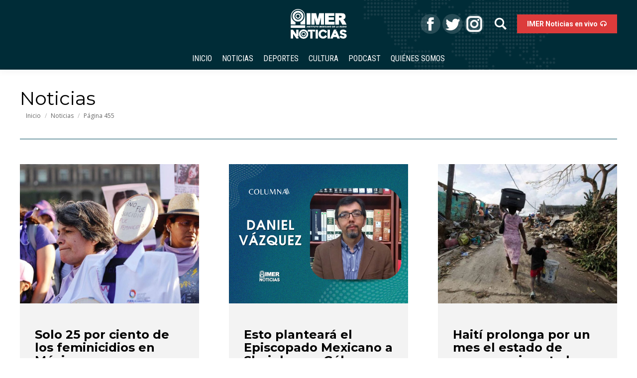

--- FILE ---
content_type: text/html; charset=UTF-8
request_url: https://noticias.imer.mx/noticias/page/455/
body_size: 26003
content:
<!DOCTYPE html>
<!--[if !(IE 6) | !(IE 7) | !(IE 8)  ]><!-->
<html lang="es" class="no-js">
<!--<![endif]-->
<head>
	<meta charset="UTF-8" />
		<meta name="viewport" content="width=device-width, initial-scale=1, maximum-scale=1, user-scalable=0">
		<meta name="theme-color" content="#dc3b3b"/>	<link rel="profile" href="http://gmpg.org/xfn/11" />
	        <script type="text/javascript">
            if (/Android|webOS|iPhone|iPad|iPod|BlackBerry|IEMobile|Opera Mini/i.test(navigator.userAgent)) {
                var originalAddEventListener = EventTarget.prototype.addEventListener,
                    oldWidth = window.innerWidth;

                EventTarget.prototype.addEventListener = function (eventName, eventHandler, useCapture) {
                    if (eventName === "resize") {
                        originalAddEventListener.call(this, eventName, function (event) {
                            if (oldWidth === window.innerWidth) {
                                return;
                            }
                            else if (oldWidth !== window.innerWidth) {
                                oldWidth = window.innerWidth;
                            }
                            if (eventHandler.handleEvent) {
                                eventHandler.handleEvent.call(this, event);
                            }
                            else {
                                eventHandler.call(this, event);
                            };
                        }, useCapture);
                    }
                    else {
                        originalAddEventListener.call(this, eventName, eventHandler, useCapture);
                    };
                };
            };
        </script>
		<meta name='robots' content='index, follow, max-image-preview:large, max-snippet:-1, max-video-preview:-1' />

	<!-- This site is optimized with the Yoast SEO plugin v21.0 - https://yoast.com/wordpress/plugins/seo/ -->
	<title>Noticias - IMER Noticias</title>
	<link rel="canonical" href="https://noticias.imer.mx/noticias/" />
	<meta property="og:locale" content="es_ES" />
	<meta property="og:type" content="article" />
	<meta property="og:title" content="Noticias - IMER Noticias" />
	<meta property="og:url" content="https://noticias.imer.mx/noticias/" />
	<meta property="og:site_name" content="IMER Noticias" />
	<meta property="article:publisher" content="https://www.facebook.com/IMERnoticias/" />
	<meta property="article:modified_time" content="2021-05-21T19:12:16+00:00" />
	<meta name="twitter:card" content="summary_large_image" />
	<meta name="twitter:site" content="@IMER_Noticias" />
	<script type="application/ld+json" class="yoast-schema-graph">{"@context":"https://schema.org","@graph":[{"@type":"WebPage","@id":"https://noticias.imer.mx/noticias/","url":"https://noticias.imer.mx/noticias/","name":"Noticias - IMER Noticias","isPartOf":{"@id":"https://noticias.imer.mx/#website"},"datePublished":"2019-05-02T16:35:42+00:00","dateModified":"2021-05-21T19:12:16+00:00","inLanguage":"es","potentialAction":[{"@type":"ReadAction","target":["https://noticias.imer.mx/noticias/"]}]},{"@type":"WebSite","@id":"https://noticias.imer.mx/#website","url":"https://noticias.imer.mx/","name":"IMER Noticias","description":"Instituto Mexicano de la Radio","potentialAction":[{"@type":"SearchAction","target":{"@type":"EntryPoint","urlTemplate":"https://noticias.imer.mx/?s={search_term_string}"},"query-input":"required name=search_term_string"}],"inLanguage":"es"}]}</script>
	<!-- / Yoast SEO plugin. -->


<link rel='dns-prefetch' href='//maps.googleapis.com' />
<link rel='dns-prefetch' href='//www.googletagmanager.com' />
<link rel='dns-prefetch' href='//fonts.googleapis.com' />
<link rel="alternate" type="application/rss+xml" title="IMER Noticias &raquo; Feed" href="https://noticias.imer.mx/feed/" />
<link rel="alternate" type="application/rss+xml" title="IMER Noticias &raquo; Feed de los comentarios" href="https://noticias.imer.mx/comments/feed/" />
<script id="wpp-js" src="https://noticias.imer.mx/wp-content/plugins/wordpress-popular-posts/assets/js/wpp.min.js?ver=7.3.3" data-sampling="0" data-sampling-rate="100" data-api-url="https://noticias.imer.mx/wp-json/wordpress-popular-posts" data-post-id="47337" data-token="c1bd5fda1b" data-lang="0" data-debug="0" type="text/javascript"></script>
<script type="text/javascript">
window._wpemojiSettings = {"baseUrl":"https:\/\/s.w.org\/images\/core\/emoji\/14.0.0\/72x72\/","ext":".png","svgUrl":"https:\/\/s.w.org\/images\/core\/emoji\/14.0.0\/svg\/","svgExt":".svg","source":{"concatemoji":"https:\/\/noticias.imer.mx\/wp-includes\/js\/wp-emoji-release.min.js?ver=6.2.8"}};
/*! This file is auto-generated */
!function(e,a,t){var n,r,o,i=a.createElement("canvas"),p=i.getContext&&i.getContext("2d");function s(e,t){p.clearRect(0,0,i.width,i.height),p.fillText(e,0,0);e=i.toDataURL();return p.clearRect(0,0,i.width,i.height),p.fillText(t,0,0),e===i.toDataURL()}function c(e){var t=a.createElement("script");t.src=e,t.defer=t.type="text/javascript",a.getElementsByTagName("head")[0].appendChild(t)}for(o=Array("flag","emoji"),t.supports={everything:!0,everythingExceptFlag:!0},r=0;r<o.length;r++)t.supports[o[r]]=function(e){if(p&&p.fillText)switch(p.textBaseline="top",p.font="600 32px Arial",e){case"flag":return s("\ud83c\udff3\ufe0f\u200d\u26a7\ufe0f","\ud83c\udff3\ufe0f\u200b\u26a7\ufe0f")?!1:!s("\ud83c\uddfa\ud83c\uddf3","\ud83c\uddfa\u200b\ud83c\uddf3")&&!s("\ud83c\udff4\udb40\udc67\udb40\udc62\udb40\udc65\udb40\udc6e\udb40\udc67\udb40\udc7f","\ud83c\udff4\u200b\udb40\udc67\u200b\udb40\udc62\u200b\udb40\udc65\u200b\udb40\udc6e\u200b\udb40\udc67\u200b\udb40\udc7f");case"emoji":return!s("\ud83e\udef1\ud83c\udffb\u200d\ud83e\udef2\ud83c\udfff","\ud83e\udef1\ud83c\udffb\u200b\ud83e\udef2\ud83c\udfff")}return!1}(o[r]),t.supports.everything=t.supports.everything&&t.supports[o[r]],"flag"!==o[r]&&(t.supports.everythingExceptFlag=t.supports.everythingExceptFlag&&t.supports[o[r]]);t.supports.everythingExceptFlag=t.supports.everythingExceptFlag&&!t.supports.flag,t.DOMReady=!1,t.readyCallback=function(){t.DOMReady=!0},t.supports.everything||(n=function(){t.readyCallback()},a.addEventListener?(a.addEventListener("DOMContentLoaded",n,!1),e.addEventListener("load",n,!1)):(e.attachEvent("onload",n),a.attachEvent("onreadystatechange",function(){"complete"===a.readyState&&t.readyCallback()})),(e=t.source||{}).concatemoji?c(e.concatemoji):e.wpemoji&&e.twemoji&&(c(e.twemoji),c(e.wpemoji)))}(window,document,window._wpemojiSettings);
</script>
<style type="text/css">
img.wp-smiley,
img.emoji {
	display: inline !important;
	border: none !important;
	box-shadow: none !important;
	height: 1em !important;
	width: 1em !important;
	margin: 0 0.07em !important;
	vertical-align: -0.1em !important;
	background: none !important;
	padding: 0 !important;
}
</style>
	
<link rel='stylesheet' id='wild-googlemap-frontend-css' href='https://noticias.imer.mx/wp-content/plugins/wild-googlemap/wild-googlemap-css-frontend.css?ver=6.2.8' type='text/css' media='all' />
<link rel='stylesheet' id='wp-block-library-css' href='https://noticias.imer.mx/wp-includes/css/dist/block-library/style.min.css?ver=6.2.8' type='text/css' media='all' />
<style id='wp-block-library-theme-inline-css' type='text/css'>
.wp-block-audio figcaption{color:#555;font-size:13px;text-align:center}.is-dark-theme .wp-block-audio figcaption{color:hsla(0,0%,100%,.65)}.wp-block-audio{margin:0 0 1em}.wp-block-code{border:1px solid #ccc;border-radius:4px;font-family:Menlo,Consolas,monaco,monospace;padding:.8em 1em}.wp-block-embed figcaption{color:#555;font-size:13px;text-align:center}.is-dark-theme .wp-block-embed figcaption{color:hsla(0,0%,100%,.65)}.wp-block-embed{margin:0 0 1em}.blocks-gallery-caption{color:#555;font-size:13px;text-align:center}.is-dark-theme .blocks-gallery-caption{color:hsla(0,0%,100%,.65)}.wp-block-image figcaption{color:#555;font-size:13px;text-align:center}.is-dark-theme .wp-block-image figcaption{color:hsla(0,0%,100%,.65)}.wp-block-image{margin:0 0 1em}.wp-block-pullquote{border-bottom:4px solid;border-top:4px solid;color:currentColor;margin-bottom:1.75em}.wp-block-pullquote cite,.wp-block-pullquote footer,.wp-block-pullquote__citation{color:currentColor;font-size:.8125em;font-style:normal;text-transform:uppercase}.wp-block-quote{border-left:.25em solid;margin:0 0 1.75em;padding-left:1em}.wp-block-quote cite,.wp-block-quote footer{color:currentColor;font-size:.8125em;font-style:normal;position:relative}.wp-block-quote.has-text-align-right{border-left:none;border-right:.25em solid;padding-left:0;padding-right:1em}.wp-block-quote.has-text-align-center{border:none;padding-left:0}.wp-block-quote.is-large,.wp-block-quote.is-style-large,.wp-block-quote.is-style-plain{border:none}.wp-block-search .wp-block-search__label{font-weight:700}.wp-block-search__button{border:1px solid #ccc;padding:.375em .625em}:where(.wp-block-group.has-background){padding:1.25em 2.375em}.wp-block-separator.has-css-opacity{opacity:.4}.wp-block-separator{border:none;border-bottom:2px solid;margin-left:auto;margin-right:auto}.wp-block-separator.has-alpha-channel-opacity{opacity:1}.wp-block-separator:not(.is-style-wide):not(.is-style-dots){width:100px}.wp-block-separator.has-background:not(.is-style-dots){border-bottom:none;height:1px}.wp-block-separator.has-background:not(.is-style-wide):not(.is-style-dots){height:2px}.wp-block-table{margin:0 0 1em}.wp-block-table td,.wp-block-table th{word-break:normal}.wp-block-table figcaption{color:#555;font-size:13px;text-align:center}.is-dark-theme .wp-block-table figcaption{color:hsla(0,0%,100%,.65)}.wp-block-video figcaption{color:#555;font-size:13px;text-align:center}.is-dark-theme .wp-block-video figcaption{color:hsla(0,0%,100%,.65)}.wp-block-video{margin:0 0 1em}.wp-block-template-part.has-background{margin-bottom:0;margin-top:0;padding:1.25em 2.375em}
</style>
<link rel='stylesheet' id='classic-theme-styles-css' href='https://noticias.imer.mx/wp-includes/css/classic-themes.min.css?ver=6.2.8' type='text/css' media='all' />
<style id='global-styles-inline-css' type='text/css'>
body{--wp--preset--color--black: #000000;--wp--preset--color--cyan-bluish-gray: #abb8c3;--wp--preset--color--white: #FFF;--wp--preset--color--pale-pink: #f78da7;--wp--preset--color--vivid-red: #cf2e2e;--wp--preset--color--luminous-vivid-orange: #ff6900;--wp--preset--color--luminous-vivid-amber: #fcb900;--wp--preset--color--light-green-cyan: #7bdcb5;--wp--preset--color--vivid-green-cyan: #00d084;--wp--preset--color--pale-cyan-blue: #8ed1fc;--wp--preset--color--vivid-cyan-blue: #0693e3;--wp--preset--color--vivid-purple: #9b51e0;--wp--preset--color--accent: #dc3b3b;--wp--preset--color--dark-gray: #111;--wp--preset--color--light-gray: #767676;--wp--preset--gradient--vivid-cyan-blue-to-vivid-purple: linear-gradient(135deg,rgba(6,147,227,1) 0%,rgb(155,81,224) 100%);--wp--preset--gradient--light-green-cyan-to-vivid-green-cyan: linear-gradient(135deg,rgb(122,220,180) 0%,rgb(0,208,130) 100%);--wp--preset--gradient--luminous-vivid-amber-to-luminous-vivid-orange: linear-gradient(135deg,rgba(252,185,0,1) 0%,rgba(255,105,0,1) 100%);--wp--preset--gradient--luminous-vivid-orange-to-vivid-red: linear-gradient(135deg,rgba(255,105,0,1) 0%,rgb(207,46,46) 100%);--wp--preset--gradient--very-light-gray-to-cyan-bluish-gray: linear-gradient(135deg,rgb(238,238,238) 0%,rgb(169,184,195) 100%);--wp--preset--gradient--cool-to-warm-spectrum: linear-gradient(135deg,rgb(74,234,220) 0%,rgb(151,120,209) 20%,rgb(207,42,186) 40%,rgb(238,44,130) 60%,rgb(251,105,98) 80%,rgb(254,248,76) 100%);--wp--preset--gradient--blush-light-purple: linear-gradient(135deg,rgb(255,206,236) 0%,rgb(152,150,240) 100%);--wp--preset--gradient--blush-bordeaux: linear-gradient(135deg,rgb(254,205,165) 0%,rgb(254,45,45) 50%,rgb(107,0,62) 100%);--wp--preset--gradient--luminous-dusk: linear-gradient(135deg,rgb(255,203,112) 0%,rgb(199,81,192) 50%,rgb(65,88,208) 100%);--wp--preset--gradient--pale-ocean: linear-gradient(135deg,rgb(255,245,203) 0%,rgb(182,227,212) 50%,rgb(51,167,181) 100%);--wp--preset--gradient--electric-grass: linear-gradient(135deg,rgb(202,248,128) 0%,rgb(113,206,126) 100%);--wp--preset--gradient--midnight: linear-gradient(135deg,rgb(2,3,129) 0%,rgb(40,116,252) 100%);--wp--preset--duotone--dark-grayscale: url('#wp-duotone-dark-grayscale');--wp--preset--duotone--grayscale: url('#wp-duotone-grayscale');--wp--preset--duotone--purple-yellow: url('#wp-duotone-purple-yellow');--wp--preset--duotone--blue-red: url('#wp-duotone-blue-red');--wp--preset--duotone--midnight: url('#wp-duotone-midnight');--wp--preset--duotone--magenta-yellow: url('#wp-duotone-magenta-yellow');--wp--preset--duotone--purple-green: url('#wp-duotone-purple-green');--wp--preset--duotone--blue-orange: url('#wp-duotone-blue-orange');--wp--preset--font-size--small: 13px;--wp--preset--font-size--medium: 20px;--wp--preset--font-size--large: 36px;--wp--preset--font-size--x-large: 42px;--wp--preset--spacing--20: 0.44rem;--wp--preset--spacing--30: 0.67rem;--wp--preset--spacing--40: 1rem;--wp--preset--spacing--50: 1.5rem;--wp--preset--spacing--60: 2.25rem;--wp--preset--spacing--70: 3.38rem;--wp--preset--spacing--80: 5.06rem;--wp--preset--shadow--natural: 6px 6px 9px rgba(0, 0, 0, 0.2);--wp--preset--shadow--deep: 12px 12px 50px rgba(0, 0, 0, 0.4);--wp--preset--shadow--sharp: 6px 6px 0px rgba(0, 0, 0, 0.2);--wp--preset--shadow--outlined: 6px 6px 0px -3px rgba(255, 255, 255, 1), 6px 6px rgba(0, 0, 0, 1);--wp--preset--shadow--crisp: 6px 6px 0px rgba(0, 0, 0, 1);}:where(.is-layout-flex){gap: 0.5em;}body .is-layout-flow > .alignleft{float: left;margin-inline-start: 0;margin-inline-end: 2em;}body .is-layout-flow > .alignright{float: right;margin-inline-start: 2em;margin-inline-end: 0;}body .is-layout-flow > .aligncenter{margin-left: auto !important;margin-right: auto !important;}body .is-layout-constrained > .alignleft{float: left;margin-inline-start: 0;margin-inline-end: 2em;}body .is-layout-constrained > .alignright{float: right;margin-inline-start: 2em;margin-inline-end: 0;}body .is-layout-constrained > .aligncenter{margin-left: auto !important;margin-right: auto !important;}body .is-layout-constrained > :where(:not(.alignleft):not(.alignright):not(.alignfull)){max-width: var(--wp--style--global--content-size);margin-left: auto !important;margin-right: auto !important;}body .is-layout-constrained > .alignwide{max-width: var(--wp--style--global--wide-size);}body .is-layout-flex{display: flex;}body .is-layout-flex{flex-wrap: wrap;align-items: center;}body .is-layout-flex > *{margin: 0;}:where(.wp-block-columns.is-layout-flex){gap: 2em;}.has-black-color{color: var(--wp--preset--color--black) !important;}.has-cyan-bluish-gray-color{color: var(--wp--preset--color--cyan-bluish-gray) !important;}.has-white-color{color: var(--wp--preset--color--white) !important;}.has-pale-pink-color{color: var(--wp--preset--color--pale-pink) !important;}.has-vivid-red-color{color: var(--wp--preset--color--vivid-red) !important;}.has-luminous-vivid-orange-color{color: var(--wp--preset--color--luminous-vivid-orange) !important;}.has-luminous-vivid-amber-color{color: var(--wp--preset--color--luminous-vivid-amber) !important;}.has-light-green-cyan-color{color: var(--wp--preset--color--light-green-cyan) !important;}.has-vivid-green-cyan-color{color: var(--wp--preset--color--vivid-green-cyan) !important;}.has-pale-cyan-blue-color{color: var(--wp--preset--color--pale-cyan-blue) !important;}.has-vivid-cyan-blue-color{color: var(--wp--preset--color--vivid-cyan-blue) !important;}.has-vivid-purple-color{color: var(--wp--preset--color--vivid-purple) !important;}.has-black-background-color{background-color: var(--wp--preset--color--black) !important;}.has-cyan-bluish-gray-background-color{background-color: var(--wp--preset--color--cyan-bluish-gray) !important;}.has-white-background-color{background-color: var(--wp--preset--color--white) !important;}.has-pale-pink-background-color{background-color: var(--wp--preset--color--pale-pink) !important;}.has-vivid-red-background-color{background-color: var(--wp--preset--color--vivid-red) !important;}.has-luminous-vivid-orange-background-color{background-color: var(--wp--preset--color--luminous-vivid-orange) !important;}.has-luminous-vivid-amber-background-color{background-color: var(--wp--preset--color--luminous-vivid-amber) !important;}.has-light-green-cyan-background-color{background-color: var(--wp--preset--color--light-green-cyan) !important;}.has-vivid-green-cyan-background-color{background-color: var(--wp--preset--color--vivid-green-cyan) !important;}.has-pale-cyan-blue-background-color{background-color: var(--wp--preset--color--pale-cyan-blue) !important;}.has-vivid-cyan-blue-background-color{background-color: var(--wp--preset--color--vivid-cyan-blue) !important;}.has-vivid-purple-background-color{background-color: var(--wp--preset--color--vivid-purple) !important;}.has-black-border-color{border-color: var(--wp--preset--color--black) !important;}.has-cyan-bluish-gray-border-color{border-color: var(--wp--preset--color--cyan-bluish-gray) !important;}.has-white-border-color{border-color: var(--wp--preset--color--white) !important;}.has-pale-pink-border-color{border-color: var(--wp--preset--color--pale-pink) !important;}.has-vivid-red-border-color{border-color: var(--wp--preset--color--vivid-red) !important;}.has-luminous-vivid-orange-border-color{border-color: var(--wp--preset--color--luminous-vivid-orange) !important;}.has-luminous-vivid-amber-border-color{border-color: var(--wp--preset--color--luminous-vivid-amber) !important;}.has-light-green-cyan-border-color{border-color: var(--wp--preset--color--light-green-cyan) !important;}.has-vivid-green-cyan-border-color{border-color: var(--wp--preset--color--vivid-green-cyan) !important;}.has-pale-cyan-blue-border-color{border-color: var(--wp--preset--color--pale-cyan-blue) !important;}.has-vivid-cyan-blue-border-color{border-color: var(--wp--preset--color--vivid-cyan-blue) !important;}.has-vivid-purple-border-color{border-color: var(--wp--preset--color--vivid-purple) !important;}.has-vivid-cyan-blue-to-vivid-purple-gradient-background{background: var(--wp--preset--gradient--vivid-cyan-blue-to-vivid-purple) !important;}.has-light-green-cyan-to-vivid-green-cyan-gradient-background{background: var(--wp--preset--gradient--light-green-cyan-to-vivid-green-cyan) !important;}.has-luminous-vivid-amber-to-luminous-vivid-orange-gradient-background{background: var(--wp--preset--gradient--luminous-vivid-amber-to-luminous-vivid-orange) !important;}.has-luminous-vivid-orange-to-vivid-red-gradient-background{background: var(--wp--preset--gradient--luminous-vivid-orange-to-vivid-red) !important;}.has-very-light-gray-to-cyan-bluish-gray-gradient-background{background: var(--wp--preset--gradient--very-light-gray-to-cyan-bluish-gray) !important;}.has-cool-to-warm-spectrum-gradient-background{background: var(--wp--preset--gradient--cool-to-warm-spectrum) !important;}.has-blush-light-purple-gradient-background{background: var(--wp--preset--gradient--blush-light-purple) !important;}.has-blush-bordeaux-gradient-background{background: var(--wp--preset--gradient--blush-bordeaux) !important;}.has-luminous-dusk-gradient-background{background: var(--wp--preset--gradient--luminous-dusk) !important;}.has-pale-ocean-gradient-background{background: var(--wp--preset--gradient--pale-ocean) !important;}.has-electric-grass-gradient-background{background: var(--wp--preset--gradient--electric-grass) !important;}.has-midnight-gradient-background{background: var(--wp--preset--gradient--midnight) !important;}.has-small-font-size{font-size: var(--wp--preset--font-size--small) !important;}.has-medium-font-size{font-size: var(--wp--preset--font-size--medium) !important;}.has-large-font-size{font-size: var(--wp--preset--font-size--large) !important;}.has-x-large-font-size{font-size: var(--wp--preset--font-size--x-large) !important;}
.wp-block-navigation a:where(:not(.wp-element-button)){color: inherit;}
:where(.wp-block-columns.is-layout-flex){gap: 2em;}
.wp-block-pullquote{font-size: 1.5em;line-height: 1.6;}
</style>
<link rel='stylesheet' id='ctf_styles-css' href='https://noticias.imer.mx/wp-content/plugins/custom-twitter-feeds/css/ctf-styles.min.css?ver=2.3.1' type='text/css' media='all' />
<link rel='stylesheet' id='pld-public-css' href='https://noticias.imer.mx/wp-content/plugins/post-list-designer/assets/css/bld-public.css?ver=3.3.11' type='text/css' media='all' />
<link rel='stylesheet' id='t4bnt-style-css' href='https://noticias.imer.mx/wp-content/plugins/t4b-news-ticker/assets/css/t4bnt-scroll.css?ver=1.4.2' type='text/css' media='all' />
<link rel='stylesheet' id='contact-form-7-css' href='https://noticias.imer.mx/wp-content/plugins/contact-form-7/includes/css/styles.css?ver=5.8.7' type='text/css' media='all' />
<link rel='stylesheet' id='page-list-style-css' href='https://noticias.imer.mx/wp-content/plugins/page-list/css/page-list.css?ver=5.9' type='text/css' media='all' />
<link rel='stylesheet' id='layerslider_css-css' href='https://noticias.imer.mx/wp-content/plugins/time-layerslider/css/layerslider.css?ver=4.6.5' type='text/css' media='all' />
<link rel='stylesheet' id='audioigniter-css' href='https://noticias.imer.mx/wp-content/plugins/audioigniter/player/build/style.css?ver=2.0.2' type='text/css' media='all' />
<link rel='stylesheet' id='wordpress-popular-posts-css-css' href='https://noticias.imer.mx/wp-content/plugins/wordpress-popular-posts/assets/css/wpp.css?ver=7.3.3' type='text/css' media='all' />
<link rel='stylesheet' id='wp-popup-css-css' href='https://noticias.imer.mx/wp-content/plugins/wp-pop-up/assets/wp-popup.css?ver=1.2.6' type='text/css' media='all' />
<link rel='stylesheet' id='the7-Defaults-css' href='https://noticias.imer.mx/wp-content/uploads/smile_fonts/Defaults/Defaults.css?ver=6.2.8' type='text/css' media='all' />
<!--[if lt IE 9]>
<link rel='stylesheet' id='vc_lte_ie9-css' href='https://noticias.imer.mx/wp-content/plugins/js_composer/assets/css/vc_lte_ie9.min.css?ver=6.0.2' type='text/css' media='screen' />
<![endif]-->
<link rel='stylesheet' id='js_composer_front-css' href='https://noticias.imer.mx/wp-content/plugins/js_composer/assets/css/js_composer.min.css?ver=6.0.2' type='text/css' media='all' />
<link rel='stylesheet' id='msl-main-css' href='https://noticias.imer.mx/wp-content/plugins/master-slider/public/assets/css/masterslider.main.css?ver=3.11.0' type='text/css' media='all' />
<link rel='stylesheet' id='msl-custom-css' href='https://noticias.imer.mx/wp-content/uploads/master-slider/custom.css?ver=23.6' type='text/css' media='all' />
<link rel='stylesheet' id='dt-web-fonts-css' href='//fonts.googleapis.com/css?family=Open+Sans%3A400%2C600%2C700%7CRoboto%3A400%2C600%2C700%7CRoboto+Condensed%3A400%2C600%2C700%7CMontserrat%3A400%2C600%2C700&#038;ver=7.7.0' type='text/css' media='all' />
<link rel='stylesheet' id='dt-main-css' href='https://noticias.imer.mx/wp-content/themes/dt-the7/css/main.min.css?ver=7.7.0' type='text/css' media='all' />
<style id='dt-main-inline-css' type='text/css'>
body #load {
  display: block;
  height: 100%;
  overflow: hidden;
  position: fixed;
  width: 100%;
  z-index: 9901;
  opacity: 1;
  visibility: visible;
  -webkit-transition: all .35s ease-out;
  transition: all .35s ease-out;
}
.load-wrap {
  width: 100%;
  height: 100%;
  background-position: center center;
  background-repeat: no-repeat;
  text-align: center;
}
.load-wrap > svg {
  position: absolute;
  top: 50%;
  left: 50%;
  -ms-transform: translate(-50%,-50%);
  -webkit-transform: translate(-50%,-50%);
  transform: translate(-50%,-50%);
}
#load {
  background-color: #00485d;
}
.uil-default rect:not(.bk) {
  fill: #ffffff;
}
.uil-ring > path {
  fill: #ffffff;
}
.ring-loader .circle {
  fill: #ffffff;
}
.ring-loader .moving-circle {
  fill: #ffffff;
}
.uil-hourglass .glass {
  stroke: #ffffff;
}
.uil-hourglass .sand {
  fill: #ffffff;
}
.spinner-loader .load-wrap {
  background-image: url("data:image/svg+xml,%3Csvg width='75px' height='75px' xmlns='http://www.w3.org/2000/svg' viewBox='0 0 100 100' preserveAspectRatio='xMidYMid' class='uil-default'%3E%3Crect x='0' y='0' width='100' height='100' fill='none' class='bk'%3E%3C/rect%3E%3Crect  x='46.5' y='40' width='7' height='20' rx='5' ry='5' fill='%23ffffff' transform='rotate(0 50 50) translate(0 -30)'%3E  %3Canimate attributeName='opacity' from='1' to='0' dur='1s' begin='0s' repeatCount='indefinite'/%3E%3C/rect%3E%3Crect  x='46.5' y='40' width='7' height='20' rx='5' ry='5' fill='%23ffffff' transform='rotate(30 50 50) translate(0 -30)'%3E  %3Canimate attributeName='opacity' from='1' to='0' dur='1s' begin='0.08333333333333333s' repeatCount='indefinite'/%3E%3C/rect%3E%3Crect  x='46.5' y='40' width='7' height='20' rx='5' ry='5' fill='%23ffffff' transform='rotate(60 50 50) translate(0 -30)'%3E  %3Canimate attributeName='opacity' from='1' to='0' dur='1s' begin='0.16666666666666666s' repeatCount='indefinite'/%3E%3C/rect%3E%3Crect  x='46.5' y='40' width='7' height='20' rx='5' ry='5' fill='%23ffffff' transform='rotate(90 50 50) translate(0 -30)'%3E  %3Canimate attributeName='opacity' from='1' to='0' dur='1s' begin='0.25s' repeatCount='indefinite'/%3E%3C/rect%3E%3Crect  x='46.5' y='40' width='7' height='20' rx='5' ry='5' fill='%23ffffff' transform='rotate(120 50 50) translate(0 -30)'%3E  %3Canimate attributeName='opacity' from='1' to='0' dur='1s' begin='0.3333333333333333s' repeatCount='indefinite'/%3E%3C/rect%3E%3Crect  x='46.5' y='40' width='7' height='20' rx='5' ry='5' fill='%23ffffff' transform='rotate(150 50 50) translate(0 -30)'%3E  %3Canimate attributeName='opacity' from='1' to='0' dur='1s' begin='0.4166666666666667s' repeatCount='indefinite'/%3E%3C/rect%3E%3Crect  x='46.5' y='40' width='7' height='20' rx='5' ry='5' fill='%23ffffff' transform='rotate(180 50 50) translate(0 -30)'%3E  %3Canimate attributeName='opacity' from='1' to='0' dur='1s' begin='0.5s' repeatCount='indefinite'/%3E%3C/rect%3E%3Crect  x='46.5' y='40' width='7' height='20' rx='5' ry='5' fill='%23ffffff' transform='rotate(210 50 50) translate(0 -30)'%3E  %3Canimate attributeName='opacity' from='1' to='0' dur='1s' begin='0.5833333333333334s' repeatCount='indefinite'/%3E%3C/rect%3E%3Crect  x='46.5' y='40' width='7' height='20' rx='5' ry='5' fill='%23ffffff' transform='rotate(240 50 50) translate(0 -30)'%3E  %3Canimate attributeName='opacity' from='1' to='0' dur='1s' begin='0.6666666666666666s' repeatCount='indefinite'/%3E%3C/rect%3E%3Crect  x='46.5' y='40' width='7' height='20' rx='5' ry='5' fill='%23ffffff' transform='rotate(270 50 50) translate(0 -30)'%3E  %3Canimate attributeName='opacity' from='1' to='0' dur='1s' begin='0.75s' repeatCount='indefinite'/%3E%3C/rect%3E%3Crect  x='46.5' y='40' width='7' height='20' rx='5' ry='5' fill='%23ffffff' transform='rotate(300 50 50) translate(0 -30)'%3E  %3Canimate attributeName='opacity' from='1' to='0' dur='1s' begin='0.8333333333333334s' repeatCount='indefinite'/%3E%3C/rect%3E%3Crect  x='46.5' y='40' width='7' height='20' rx='5' ry='5' fill='%23ffffff' transform='rotate(330 50 50) translate(0 -30)'%3E  %3Canimate attributeName='opacity' from='1' to='0' dur='1s' begin='0.9166666666666666s' repeatCount='indefinite'/%3E%3C/rect%3E%3C/svg%3E");
}
.ring-loader .load-wrap {
  background-image: url("data:image/svg+xml,%3Csvg xmlns='http://www.w3.org/2000/svg' viewBox='0 0 32 32' width='72' height='72' fill='%23ffffff'%3E   %3Cpath opacity='.25' d='M16 0 A16 16 0 0 0 16 32 A16 16 0 0 0 16 0 M16 4 A12 12 0 0 1 16 28 A12 12 0 0 1 16 4'/%3E   %3Cpath d='M16 0 A16 16 0 0 1 32 16 L28 16 A12 12 0 0 0 16 4z'%3E     %3CanimateTransform attributeName='transform' type='rotate' from='0 16 16' to='360 16 16' dur='0.8s' repeatCount='indefinite' /%3E   %3C/path%3E %3C/svg%3E");
}
.hourglass-loader .load-wrap {
  background-image: url("data:image/svg+xml,%3Csvg xmlns='http://www.w3.org/2000/svg' viewBox='0 0 32 32' width='72' height='72' fill='%23ffffff'%3E   %3Cpath transform='translate(2)' d='M0 12 V20 H4 V12z'%3E      %3Canimate attributeName='d' values='M0 12 V20 H4 V12z; M0 4 V28 H4 V4z; M0 12 V20 H4 V12z; M0 12 V20 H4 V12z' dur='1.2s' repeatCount='indefinite' begin='0' keytimes='0;.2;.5;1' keySplines='0.2 0.2 0.4 0.8;0.2 0.6 0.4 0.8;0.2 0.8 0.4 0.8' calcMode='spline'  /%3E   %3C/path%3E   %3Cpath transform='translate(8)' d='M0 12 V20 H4 V12z'%3E     %3Canimate attributeName='d' values='M0 12 V20 H4 V12z; M0 4 V28 H4 V4z; M0 12 V20 H4 V12z; M0 12 V20 H4 V12z' dur='1.2s' repeatCount='indefinite' begin='0.2' keytimes='0;.2;.5;1' keySplines='0.2 0.2 0.4 0.8;0.2 0.6 0.4 0.8;0.2 0.8 0.4 0.8' calcMode='spline'  /%3E   %3C/path%3E   %3Cpath transform='translate(14)' d='M0 12 V20 H4 V12z'%3E     %3Canimate attributeName='d' values='M0 12 V20 H4 V12z; M0 4 V28 H4 V4z; M0 12 V20 H4 V12z; M0 12 V20 H4 V12z' dur='1.2s' repeatCount='indefinite' begin='0.4' keytimes='0;.2;.5;1' keySplines='0.2 0.2 0.4 0.8;0.2 0.6 0.4 0.8;0.2 0.8 0.4 0.8' calcMode='spline' /%3E   %3C/path%3E   %3Cpath transform='translate(20)' d='M0 12 V20 H4 V12z'%3E     %3Canimate attributeName='d' values='M0 12 V20 H4 V12z; M0 4 V28 H4 V4z; M0 12 V20 H4 V12z; M0 12 V20 H4 V12z' dur='1.2s' repeatCount='indefinite' begin='0.6' keytimes='0;.2;.5;1' keySplines='0.2 0.2 0.4 0.8;0.2 0.6 0.4 0.8;0.2 0.8 0.4 0.8' calcMode='spline' /%3E   %3C/path%3E   %3Cpath transform='translate(26)' d='M0 12 V20 H4 V12z'%3E     %3Canimate attributeName='d' values='M0 12 V20 H4 V12z; M0 4 V28 H4 V4z; M0 12 V20 H4 V12z; M0 12 V20 H4 V12z' dur='1.2s' repeatCount='indefinite' begin='0.8' keytimes='0;.2;.5;1' keySplines='0.2 0.2 0.4 0.8;0.2 0.6 0.4 0.8;0.2 0.8 0.4 0.8' calcMode='spline' /%3E   %3C/path%3E %3C/svg%3E");
}

</style>
<link rel='stylesheet' id='dt-awsome-fonts-css' href='https://noticias.imer.mx/wp-content/themes/dt-the7/fonts/FontAwesome/css/all.min.css?ver=7.7.0' type='text/css' media='all' />
<link rel='stylesheet' id='dt-fontello-css' href='https://noticias.imer.mx/wp-content/themes/dt-the7/fonts/fontello/css/fontello.min.css?ver=7.7.0' type='text/css' media='all' />
<link rel='stylesheet' id='the7pt-static-css' href='https://noticias.imer.mx/wp-content/plugins/dt-the7-core/assets/css/post-type.min.css?ver=7.7.0' type='text/css' media='all' />
<link rel='stylesheet' id='dt-custom-css' href='https://noticias.imer.mx/wp-content/uploads/the7-css/custom.css?ver=1beedcc4f163' type='text/css' media='all' />
<link rel='stylesheet' id='dt-media-css' href='https://noticias.imer.mx/wp-content/uploads/the7-css/media.css?ver=1beedcc4f163' type='text/css' media='all' />
<link rel='stylesheet' id='the7-mega-menu-css' href='https://noticias.imer.mx/wp-content/uploads/the7-css/mega-menu.css?ver=1beedcc4f163' type='text/css' media='all' />
<link rel='stylesheet' id='the7-elements-css' href='https://noticias.imer.mx/wp-content/uploads/the7-css/post-type-dynamic.css?ver=1beedcc4f163' type='text/css' media='all' />
<link rel='stylesheet' id='style-css' href='https://noticias.imer.mx/wp-content/themes/dt-the7-child/style.css?ver=7.7.0' type='text/css' media='all' />
<script type='text/javascript' id='jquery-core-js-extra'>
/* <![CDATA[ */
var slide_in = {"demo_dir":"https:\/\/noticias.imer.mx\/wp-content\/plugins\/convertplug\/modules\/slide_in\/assets\/demos"};
/* ]]> */
</script>
<script type='text/javascript' src='https://noticias.imer.mx/wp-includes/js/jquery/jquery.min.js?ver=3.6.4' id='jquery-core-js'></script>
<script type='text/javascript' src='https://noticias.imer.mx/wp-includes/js/jquery/jquery-migrate.min.js?ver=3.4.0' id='jquery-migrate-js'></script>
<script type='text/javascript' src='https://maps.googleapis.com/maps/api/js?sensor=false&#038;ver=6.2.8' id='api-googlemap-js'></script>
<script type='text/javascript' src='https://noticias.imer.mx/wp-content/plugins/wild-googlemap/wild-googlemap-js.js?ver=6.2.8' id='wild-googlemap-js'></script>
<script type='text/javascript' src='https://noticias.imer.mx/wp-content/plugins/wild-googlemap/wild-googlemap-js-frontend.js?ver=6.2.8' id='wild-googlemap-frontend-js'></script>
<script type='text/javascript' src='https://noticias.imer.mx/wp-content/plugins/time-layerslider/js/layerslider.kreaturamedia.jquery.js?ver=4.6.5' id='layerslider_js-js'></script>
<script type='text/javascript' src='https://noticias.imer.mx/wp-content/plugins/time-layerslider/js/jquery-easing-1.3.js?ver=1.3.0' id='jquery_easing-js'></script>
<script type='text/javascript' src='https://noticias.imer.mx/wp-content/plugins/time-layerslider/js/jquerytransit.js?ver=0.9.9' id='transit-js'></script>
<script type='text/javascript' src='https://noticias.imer.mx/wp-content/plugins/time-layerslider/js/layerslider.transitions.js?ver=4.6.5' id='layerslider_transitions-js'></script>
<script type='text/javascript' id='dt-above-fold-js-extra'>
/* <![CDATA[ */
var dtLocal = {"themeUrl":"https:\/\/noticias.imer.mx\/wp-content\/themes\/dt-the7","passText":"Para ver esta publicaci\u00f3n protegida, introduce la contrase\u00f1a debajo:","moreButtonText":{"loading":"Cargando...","loadMore":"Cargar m\u00e1s"},"postID":"47337","ajaxurl":"https:\/\/noticias.imer.mx\/wp-admin\/admin-ajax.php","contactMessages":{"required":"One or more fields have an error. Please check and try again.","terms":"Please accept the privacy policy."},"ajaxNonce":"e45329940a","pageData":{"type":"page","template":"page","layout":null},"themeSettings":{"smoothScroll":"off","lazyLoading":false,"accentColor":{"mode":"solid","color":"#dc3b3b"},"desktopHeader":{"height":140},"floatingHeader":{"showAfter":240,"showMenu":true,"height":60,"logo":{"showLogo":false,"html":"<img class=\" preload-me\" src=\"https:\/\/noticias.imer.mx\/wp-content\/uploads\/2018\/05\/icn_imer_32x_c.png\" srcset=\"https:\/\/noticias.imer.mx\/wp-content\/uploads\/2018\/05\/icn_imer_32x_c.png 32w, https:\/\/noticias.imer.mx\/wp-content\/uploads\/2018\/05\/icn_imer_32x_c.png 32w\" width=\"32\" height=\"32\"   sizes=\"32px\" alt=\"IMER Noticias\" \/>","url":"https:\/\/noticias.imer.mx\/"}},"topLine":{"floatingTopLine":{"logo":{"showLogo":false,"html":""}}},"mobileHeader":{"firstSwitchPoint":1110,"secondSwitchPoint":1110,"firstSwitchPointHeight":60,"secondSwitchPointHeight":60},"stickyMobileHeaderFirstSwitch":{"logo":{"html":"<img class=\" preload-me\" src=\"https:\/\/noticias.imer.mx\/wp-content\/uploads\/2019\/04\/logo_imernoticias_40x.png\" srcset=\"https:\/\/noticias.imer.mx\/wp-content\/uploads\/2019\/04\/logo_imernoticias_40x.png 75w, https:\/\/noticias.imer.mx\/wp-content\/uploads\/2019\/04\/logo_imernoticias_80x.png 150w\" width=\"75\" height=\"40\"   sizes=\"75px\" alt=\"IMER Noticias\" \/>"}},"stickyMobileHeaderSecondSwitch":{"logo":{"html":"<img class=\" preload-me\" src=\"https:\/\/noticias.imer.mx\/wp-content\/uploads\/2019\/04\/logo_imernoticias_40x.png\" srcset=\"https:\/\/noticias.imer.mx\/wp-content\/uploads\/2019\/04\/logo_imernoticias_40x.png 75w, https:\/\/noticias.imer.mx\/wp-content\/uploads\/2019\/04\/logo_imernoticias_80x.png 150w\" width=\"75\" height=\"40\"   sizes=\"75px\" alt=\"IMER Noticias\" \/>"}},"content":{"textColor":"#000000","headerColor":"#000000"},"sidebar":{"switchPoint":970},"boxedWidth":"1280px","stripes":{"stripe1":{"textColor":"#ffffff","headerColor":"#ffffff"},"stripe2":{"textColor":"#ffffff","headerColor":"#ffffff"},"stripe3":{"textColor":"#ffffff","headerColor":"#00534a"}}},"VCMobileScreenWidth":"768"};
var dtShare = {"shareButtonText":{"facebook":"Compartir en Facebook","twitter":"Tweet","pinterest":"Tweet","linkedin":"Compartir en Linkedin","whatsapp":"Compartir en Whatsapp","google":"Compartir en Google Plus"},"overlayOpacity":"85"};
/* ]]> */
</script>
<script type='text/javascript' src='https://noticias.imer.mx/wp-content/themes/dt-the7/js/above-the-fold.min.js?ver=7.7.0' id='dt-above-fold-js'></script>

<!-- Fragmento de código de la etiqueta de Google (gtag.js) añadida por Site Kit -->
<!-- Fragmento de código de Google Analytics añadido por Site Kit -->
<script type='text/javascript' src='https://www.googletagmanager.com/gtag/js?id=GT-T5RT7VM' id='google_gtagjs-js' async></script>
<script type='text/javascript' id='google_gtagjs-js-after'>
window.dataLayer = window.dataLayer || [];function gtag(){dataLayer.push(arguments);}
gtag("set","linker",{"domains":["noticias.imer.mx"]});
gtag("js", new Date());
gtag("set", "developer_id.dZTNiMT", true);
gtag("config", "GT-T5RT7VM");
</script>
<script type='text/javascript' src='https://noticias.imer.mx/wp-content/plugins/google-analyticator/external-tracking.min.js?ver=6.5.7' id='ga-external-tracking-js'></script>
<link rel="https://api.w.org/" href="https://noticias.imer.mx/wp-json/" /><link rel="alternate" type="application/json" href="https://noticias.imer.mx/wp-json/wp/v2/pages/47337" /><link rel="EditURI" type="application/rsd+xml" title="RSD" href="https://noticias.imer.mx/xmlrpc.php?rsd" />
<link rel="wlwmanifest" type="application/wlwmanifest+xml" href="https://noticias.imer.mx/wp-includes/wlwmanifest.xml" />
<meta name="generator" content="WordPress 6.2.8" />
<link rel='shortlink' href='https://noticias.imer.mx/?p=47337' />
<link rel="alternate" type="application/json+oembed" href="https://noticias.imer.mx/wp-json/oembed/1.0/embed?url=https%3A%2F%2Fnoticias.imer.mx%2Fnoticias%2F" />
<link rel="alternate" type="text/xml+oembed" href="https://noticias.imer.mx/wp-json/oembed/1.0/embed?url=https%3A%2F%2Fnoticias.imer.mx%2Fnoticias%2F&#038;format=xml" />
<script>var ms_grabbing_curosr = 'https://noticias.imer.mx/wp-content/plugins/master-slider/public/assets/css/common/grabbing.cur', ms_grab_curosr = 'https://noticias.imer.mx/wp-content/plugins/master-slider/public/assets/css/common/grab.cur';</script>
<meta name="generator" content="MasterSlider 3.11.0 - Responsive Touch Image Slider | avt.li/msf" />
<meta name="generator" content="Site Kit by Google 1.162.1" />            <style id="wpp-loading-animation-styles">@-webkit-keyframes bgslide{from{background-position-x:0}to{background-position-x:-200%}}@keyframes bgslide{from{background-position-x:0}to{background-position-x:-200%}}.wpp-widget-block-placeholder,.wpp-shortcode-placeholder{margin:0 auto;width:60px;height:3px;background:#dd3737;background:linear-gradient(90deg,#dd3737 0%,#571313 10%,#dd3737 100%);background-size:200% auto;border-radius:3px;-webkit-animation:bgslide 1s infinite linear;animation:bgslide 1s infinite linear}</style>
            <meta name="generator" content="Powered by WPBakery Page Builder - drag and drop page builder for WordPress."/>
<script type="text/javascript">
document.addEventListener("DOMContentLoaded", function(event) { 
	var load = document.getElementById("load");
	
	if(!load.classList.contains('loader-removed')){
		var removeLoading = setTimeout(function() {
			load.className += " loader-removed";
		}, 300);
	}
});
</script>
<link rel="icon" href="https://noticias.imer.mx/wp-content/uploads/2018/05/icn_imer_16x_c.png" type="image/png" sizes="16x16"/><link rel="icon" href="https://noticias.imer.mx/wp-content/uploads/2018/05/icn_imer_32x_c.png" type="image/png" sizes="32x32"/><link rel="apple-touch-icon" href="https://noticias.imer.mx/wp-content/uploads/2018/05/avtr_imer_60x.png"><link rel="apple-touch-icon" sizes="76x76" href="https://noticias.imer.mx/wp-content/uploads/2018/05/avtr_imer_76x.png"><link rel="apple-touch-icon" sizes="120x120" href="https://noticias.imer.mx/wp-content/uploads/2018/05/avtr_imer_120x.png"><link rel="apple-touch-icon" sizes="152x152" href="https://noticias.imer.mx/wp-content/uploads/2018/05/avtr_imer_152x.png"><!-- Google Analytics Tracking by Google Analyticator 6.5.7 -->
<script type="text/javascript">
    var analyticsFileTypes = [];
    var analyticsSnippet = 'disabled';
    var analyticsEventTracking = 'enabled';
</script>
<script type="text/javascript">
	(function(i,s,o,g,r,a,m){i['GoogleAnalyticsObject']=r;i[r]=i[r]||function(){
	(i[r].q=i[r].q||[]).push(arguments)},i[r].l=1*new Date();a=s.createElement(o),
	m=s.getElementsByTagName(o)[0];a.async=1;a.src=g;m.parentNode.insertBefore(a,m)
	})(window,document,'script','//www.google-analytics.com/analytics.js','ga');
	ga('create', 'UA-54414305-1', 'auto');
 
	ga('send', 'pageview');
</script>
<noscript><style type="text/css"> .wpb_animate_when_almost_visible { opacity: 1; }</style></noscript><script type="text/javascript">
    window.smartlook||(function(d) {
    var o=smartlook=function(){ o.api.push(arguments)},h=d.getElementsByTagName('head')[0];
    var c=d.createElement('script');o.api=new Array();c.async=true;c.type='text/javascript';
    c.charset='utf-8';c.src='https://rec.smartlook.com/recorder.js';h.appendChild(c);
    })(document);
    smartlook('init', 'a08df3bc39d12cd61835f10b00475900a73448e2');
</script><style id='the7-custom-inline-css' type='text/css'>
input, input[type="text"], input[type="email"], textarea {
   width: 1%;
}
</style>
</head>
<body class="paged page-template-default page page-id-47337 wp-embed-responsive paged-455 page-paged-455 _masterslider _ms_version_3.11.0 the7-core-ver-2.1.0 dt-responsive-on srcset-enabled btn-flat custom-btn-color custom-btn-hover-color phantom-slide phantom-shadow-decoration phantom-logo-off sticky-mobile-header top-header first-switch-logo-center first-switch-menu-left second-switch-logo-center second-switch-menu-left layzr-loading-on popup-message-style the7-ver-7.7.0 wpb-js-composer js-comp-ver-6.0.2 vc_responsive">
<!-- The7 7.7.0 -->
<div id="load" class="spinner-loader">
	<div class="load-wrap"></div>
</div>
<div id="page" >
	<a class="skip-link screen-reader-text" href="#content">Saltar al contenido</a>

<div class="masthead classic-header center logo-center widgets surround shadow-decoration small-mobile-menu-icon mobile-menu-icon-bg-on dt-parent-menu-clickable show-device-logo show-mobile-logo"  role="banner">

	<div class="top-bar top-bar-empty top-bar-line-hide">
	<div class="top-bar-bg" ></div>
	<div class="mini-widgets left-widgets"></div><div class="mini-widgets right-widgets"></div></div>

	<header class="header-bar">

		<div class="branding">
	<div id="site-title" class="assistive-text">IMER Noticias</div>
	<div id="site-description" class="assistive-text">Instituto Mexicano de la Radio</div>
	<a class="" href="https://noticias.imer.mx/"><img class=" preload-me" src="https://noticias.imer.mx/wp-content/uploads/2019/04/logo_imernoticias_60x.png" srcset="https://noticias.imer.mx/wp-content/uploads/2019/04/logo_imernoticias_60x.png 113w, https://noticias.imer.mx/wp-content/uploads/2019/04/logo_imernoticias_100x.png 187w" width="113" height="60"   sizes="113px" alt="IMER Noticias" /><img class="mobile-logo preload-me" src="https://noticias.imer.mx/wp-content/uploads/2019/04/logo_imernoticias_40x.png" srcset="https://noticias.imer.mx/wp-content/uploads/2019/04/logo_imernoticias_40x.png 75w, https://noticias.imer.mx/wp-content/uploads/2019/04/logo_imernoticias_80x.png 150w" width="75" height="40"   sizes="75px" alt="IMER Noticias" /></a><div class="mini-widgets"></div><div class="mini-widgets"><div class="soc-ico show-on-desktop in-top-bar-right in-menu-second-switch custom-bg disabled-border border-off hover-accent-bg hover-disabled-border  hover-border-off"><a title="Facebook" href="https://www.facebook.com/IMER-Noticias-515533441828010/" target="_blank" class="facebook"><span class="soc-font-icon"></span><span class="screen-reader-text">Facebook</span></a><a title="Twitter" href="https://twitter.com/IMER_Noticias" target="_blank" class="twitter"><span class="soc-font-icon"></span><span class="screen-reader-text">Twitter</span></a><a title="Instagram" href="https://www.instagram.com/imernoticias/" target="_blank" class="instagram"><span class="soc-font-icon"></span><span class="screen-reader-text">Instagram</span></a></div><div class="mini-search show-on-desktop in-top-bar-right near-logo-second-switch popup-search custom-icon"><form class="searchform mini-widget-searchform" role="search" method="get" action="https://noticias.imer.mx/">

	<label for="the7-micro-widget-search" class="screen-reader-text">Buscar:</label>
			<a href="#go" class="submit text-disable"><i class=" mw-icon the7-mw-icon-search-bold"></i></a>
		<div class="popup-search-wrap">
			<input type="text" id="the7-micro-widget-search" class="field searchform-s" name="s" value="" placeholder="Type and hit enter …"/>

			<a href="#go" class="search-icon"><i class="the7-mw-icon-search-bold"></i></a>
		</div>
			<input type="submit" class="assistive-text searchsubmit" value="Ir!"/>
</form>
</div><a href="https://s2.mexside.net/cp/widgets/player/?p=8014&amp;type=rain" class="microwidget-btn mini-button header-elements-button-1 show-on-desktop near-logo-first-switch in-menu-second-switch microwidget-btn-bg-on microwidget-btn-hover-bg-on disable-animation-bg border-on hover-border-on btn-icon-align-right" target="_blank"><span>IMER Noticias en vivo</span><i class="Defaults-headphones"></i></a></div></div>

		<nav class="navigation">

			<ul id="primary-menu" class="main-nav outside-item-remove-margin" role="navigation"><li class="menu-item menu-item-type-post_type menu-item-object-page menu-item-home menu-item-738 first"><a href='https://noticias.imer.mx/' data-level='1'><span class="menu-item-text"><span class="menu-text">Inicio</span></span></a></li> <li class="menu-item menu-item-type-post_type menu-item-object-page current-menu-item page_item page-item-47337 current_page_item menu-item-47339 act"><a href='https://noticias.imer.mx/noticias/' data-level='1'><span class="menu-item-text"><span class="menu-text">Noticias</span></span></a></li> <li class="menu-item menu-item-type-post_type menu-item-object-page menu-item-46791"><a href='https://noticias.imer.mx/deportes/' data-level='1'><span class="menu-item-text"><span class="menu-text">Deportes</span></span></a></li> <li class="menu-item menu-item-type-post_type menu-item-object-page menu-item-46790"><a href='https://noticias.imer.mx/cultura/' data-level='1'><span class="menu-item-text"><span class="menu-text">Cultura</span></span></a></li> <li class="menu-item menu-item-type-post_type menu-item-object-page menu-item-84847"><a href='https://noticias.imer.mx/podcast/' data-level='1'><span class="menu-item-text"><span class="menu-text">Podcast</span></span></a></li> <li class="menu-item menu-item-type-post_type menu-item-object-page menu-item-has-children menu-item-735 has-children"><a href='https://noticias.imer.mx/quienes-somos/' data-level='1'><span class="menu-item-text"><span class="menu-text">Quiénes somos</span></span></a><ul class="sub-nav"><li class="menu-item menu-item-type-post_type menu-item-object-page menu-item-47366 first"><a href='https://noticias.imer.mx/directorio/' data-level='2'><span class="menu-item-text"><span class="menu-text">Directorio</span></span></a></li> <li class="menu-item menu-item-type-post_type menu-item-object-page menu-item-734"><a href='https://noticias.imer.mx/contacto/' data-level='2'><span class="menu-item-text"><span class="menu-text">Contacto</span></span></a></li> <li class="menu-item menu-item-type-custom menu-item-object-custom menu-item-46444"><a href='https://www.imer.mx/que-es-el-imer/#documentos-autorregulatorios' data-level='2'><span class="menu-item-text"><span class="menu-text">Código de Ética</span></span></a></li> </ul></li> </ul>
			
		</nav>

	</header>

</div>
<div class='dt-close-mobile-menu-icon'><span></span></div>
<div class='dt-mobile-header'>
	<ul id="mobile-menu" class="mobile-main-nav" role="navigation">
		<li class="menu-item menu-item-type-post_type menu-item-object-page menu-item-home menu-item-738 first"><a href='https://noticias.imer.mx/' data-level='1'><span class="menu-item-text"><span class="menu-text">Inicio</span></span></a></li> <li class="menu-item menu-item-type-post_type menu-item-object-page current-menu-item page_item page-item-47337 current_page_item menu-item-47339 act"><a href='https://noticias.imer.mx/noticias/' data-level='1'><span class="menu-item-text"><span class="menu-text">Noticias</span></span></a></li> <li class="menu-item menu-item-type-post_type menu-item-object-page menu-item-46791"><a href='https://noticias.imer.mx/deportes/' data-level='1'><span class="menu-item-text"><span class="menu-text">Deportes</span></span></a></li> <li class="menu-item menu-item-type-post_type menu-item-object-page menu-item-46790"><a href='https://noticias.imer.mx/cultura/' data-level='1'><span class="menu-item-text"><span class="menu-text">Cultura</span></span></a></li> <li class="menu-item menu-item-type-post_type menu-item-object-page menu-item-84847"><a href='https://noticias.imer.mx/podcast/' data-level='1'><span class="menu-item-text"><span class="menu-text">Podcast</span></span></a></li> <li class="menu-item menu-item-type-post_type menu-item-object-page menu-item-has-children menu-item-735 has-children"><a href='https://noticias.imer.mx/quienes-somos/' data-level='1'><span class="menu-item-text"><span class="menu-text">Quiénes somos</span></span></a><ul class="sub-nav"><li class="menu-item menu-item-type-post_type menu-item-object-page menu-item-47366 first"><a href='https://noticias.imer.mx/directorio/' data-level='2'><span class="menu-item-text"><span class="menu-text">Directorio</span></span></a></li> <li class="menu-item menu-item-type-post_type menu-item-object-page menu-item-734"><a href='https://noticias.imer.mx/contacto/' data-level='2'><span class="menu-item-text"><span class="menu-text">Contacto</span></span></a></li> <li class="menu-item menu-item-type-custom menu-item-object-custom menu-item-46444"><a href='https://www.imer.mx/que-es-el-imer/#documentos-autorregulatorios' data-level='2'><span class="menu-item-text"><span class="menu-text">Código de Ética</span></span></a></li> </ul></li> 	</ul>
	<div class='mobile-mini-widgets-in-menu'></div>
</div>

		<div class="page-title content-left breadcrumbs-mobile-off page-title-responsive-enabled">
			<div class="wf-wrap">

				<div class="page-title-head hgroup"><h1 >Noticias</h1></div><div class="page-title-breadcrumbs"><div class="assistive-text">Estás aquí:</div><ol class="breadcrumbs text-small" xmlns:v="http://rdf.data-vocabulary.org/#"><li typeof="v:Breadcrumb"><a rel="v:url" property="v:title" href="https://noticias.imer.mx/" title="">Inicio</a></li><li class="current">Noticias</li><li class="current">Página 455</li></ol></div>			</div>
		</div>

		

<div id="main" class="sidebar-none sidebar-divider-off"  >

	
	<div class="main-gradient"></div>
	<div class="wf-wrap">
	<div class="wf-container-main">

	


	<div id="content" class="content" role="main">

		<div class="vc_row wpb_row vc_row-fluid"><div class="wpb_column vc_column_container vc_col-sm-12"><div class="vc_column-inner"><div class="wpb_wrapper"><style type="text/css" data-type="the7_shortcodes-inline-css">.blog-shortcode.blog-masonry-shortcode-id-d688ba918d3666b059ea257b9ceba6a3.dividers-on.classic-layout-list article {
  margin-top: ;
  padding-top: 0;
  border-color: ;
}
.blog-shortcode.blog-masonry-shortcode-id-d688ba918d3666b059ea257b9ceba6a3.dividers-on.classic-layout-list article:first-of-type {
  margin-top: 0;
  padding-top: 0;
}
.blog-shortcode.blog-masonry-shortcode-id-d688ba918d3666b059ea257b9ceba6a3.classic-layout-list.mode-list .post-thumbnail-wrap {
  width: ;
}
.blog-shortcode.blog-masonry-shortcode-id-d688ba918d3666b059ea257b9ceba6a3.classic-layout-list.mode-list .post-entry-content {
  width: calc(100% - );
}
.blog-shortcode.blog-masonry-shortcode-id-d688ba918d3666b059ea257b9ceba6a3.classic-layout-list.mode-list .no-img .post-entry-content {
  width: 100%;
}
.blog-shortcode.blog-masonry-shortcode-id-d688ba918d3666b059ea257b9ceba6a3 .filter-bg-decoration .filter-categories a.act {
  color: #fff;
}
.blog-shortcode.blog-masonry-shortcode-id-d688ba918d3666b059ea257b9ceba6a3:not(.mode-masonry) article {
  margin-top: ;
}
.blog-shortcode.blog-masonry-shortcode-id-d688ba918d3666b059ea257b9ceba6a3:not(.mode-masonry) article:first-of-type,
.blog-shortcode.blog-masonry-shortcode-id-d688ba918d3666b059ea257b9ceba6a3:not(.mode-masonry) article.visible.first:not(.product) {
  margin-top: 0;
}
.blog-shortcode.blog-masonry-shortcode-id-d688ba918d3666b059ea257b9ceba6a3.dividers-on:not(.mode-masonry) article {
  margin-top: 0;
  padding-top: ;
}
.blog-shortcode.blog-masonry-shortcode-id-d688ba918d3666b059ea257b9ceba6a3.dividers-on:not(.mode-masonry) article:first-of-type,
.blog-shortcode.blog-masonry-shortcode-id-d688ba918d3666b059ea257b9ceba6a3.dividers-on:not(.mode-masonry) article.visible.first:not(.product) {
  margin-top: 0;
  padding-top: 0;
}
.blog-shortcode.blog-masonry-shortcode-id-d688ba918d3666b059ea257b9ceba6a3 .post-thumbnail-wrap {
  padding: 0px 0px 0px 0px;
}
.blog-shortcode.blog-masonry-shortcode-id-d688ba918d3666b059ea257b9ceba6a3.enable-bg-rollover .post-thumbnail-rollover:after {
  background: ;
  background: -webkit-linear-gradient();
  background: linear-gradient();
}
.blog-shortcode.blog-masonry-shortcode-id-d688ba918d3666b059ea257b9ceba6a3 .gallery-zoom-ico {
  width: 44px;
  height: 44px;
  line-height: 44px;
  border-radius: 100px;
  margin: -22px 0 0 -22px;
  border-width: 0px;
  color: #ffffff;
}
.bottom-overlap-layout-list.blog-shortcode.blog-masonry-shortcode-id-d688ba918d3666b059ea257b9ceba6a3 .gallery-zoom-ico {
  margin-top: -72px;
}
.gradient-overlay-layout-list.blog-shortcode.blog-masonry-shortcode-id-d688ba918d3666b059ea257b9ceba6a3 .gallery-zoom-ico,
.content-rollover-layout-list.blog-shortcode.blog-masonry-shortcode-id-d688ba918d3666b059ea257b9ceba6a3 .gallery-zoom-ico {
  margin: 0 0 10px;
}
.content-align-center.gradient-overlay-layout-list.blog-shortcode.blog-masonry-shortcode-id-d688ba918d3666b059ea257b9ceba6a3 .gallery-zoom-ico,
.content-align-center.content-rollover-layout-list.blog-shortcode.blog-masonry-shortcode-id-d688ba918d3666b059ea257b9ceba6a3 .gallery-zoom-ico {
  margin: 0 auto 10px;
}
.dt-icon-bg-on.blog-shortcode.blog-masonry-shortcode-id-d688ba918d3666b059ea257b9ceba6a3 .gallery-zoom-ico {
  background: rgba(255,255,255,0.3);
  -webkit-box-shadow: none;
  box-shadow: none;
}
.blog-shortcode.blog-masonry-shortcode-id-d688ba918d3666b059ea257b9ceba6a3 .gallery-zoom-ico > span,
.blog-shortcode.blog-masonry-shortcode-id-d688ba918d3666b059ea257b9ceba6a3 .gallery-zoom-ico:before {
  font-size: 32px;
  line-height: 44px;
}
.blog-shortcode.blog-masonry-shortcode-id-d688ba918d3666b059ea257b9ceba6a3 .gallery-zoom-ico > span,
.blog-shortcode.blog-masonry-shortcode-id-d688ba918d3666b059ea257b9ceba6a3 .gallery-zoom-ico:before {
  color: #ffffff;
}
.blog-shortcode.blog-masonry-shortcode-id-d688ba918d3666b059ea257b9ceba6a3 .entry-title,
.blog-shortcode.blog-masonry-shortcode-id-d688ba918d3666b059ea257b9ceba6a3.owl-carousel .entry-title {
  margin-bottom: 5px;
  font-weight: bold;
}
.blog-shortcode.blog-masonry-shortcode-id-d688ba918d3666b059ea257b9ceba6a3 .entry-meta {
  margin-bottom: 15px;
}
.blog-shortcode.blog-masonry-shortcode-id-d688ba918d3666b059ea257b9ceba6a3 .entry-meta * {
  font-style: italic;
  font-weight: bold;
}
.blog-shortcode.blog-masonry-shortcode-id-d688ba918d3666b059ea257b9ceba6a3 .portfolio-categories {
  margin-bottom: 15px;
}
.blog-shortcode.blog-masonry-shortcode-id-d688ba918d3666b059ea257b9ceba6a3 .entry-excerpt {
  margin-bottom: 5px;
}
.blog-shortcode.blog-masonry-shortcode-id-d688ba918d3666b059ea257b9ceba6a3:not(.centered-layout-list) .post-entry-content {
  padding: 50px 30px 30px 30px;
}
.blog-shortcode.blog-masonry-shortcode-id-d688ba918d3666b059ea257b9ceba6a3:not(.centered-layout-list):not(.content-bg-on):not(.mode-list) .no-img .post-entry-content {
  padding: 0;
}
@media screen and (max-width: ) {
  .blog-shortcode.blog-masonry-shortcode-id-d688ba918d3666b059ea257b9ceba6a3 article {
    -webkit-flex-flow: column nowrap;
    -moz-flex-flow: column nowrap;
    -ms-flex-flow: column nowrap;
    flex-flow: column nowrap;
    margin-top: 20px;
  }
  .blog-shortcode.blog-masonry-shortcode-id-d688ba918d3666b059ea257b9ceba6a3.dividers-on article {
    border: none;
  }
  .blog-shortcode.blog-masonry-shortcode-id-d688ba918d3666b059ea257b9ceba6a3.content-bg-on.centered-layout-list article {
    padding: 0;
  }
  .blog-shortcode.blog-masonry-shortcode-id-d688ba918d3666b059ea257b9ceba6a3.blog-shortcode.dividers-on article,
  .blog-shortcode.blog-masonry-shortcode-id-d688ba918d3666b059ea257b9ceba6a3.dividers-on.classic-layout-list article {
    margin-top: 20px;
    padding: 0;
  }
  .blog-shortcode.blog-masonry-shortcode-id-d688ba918d3666b059ea257b9ceba6a3.blog-shortcode.dividers-on article:first-of-type,
  .blog-shortcode.blog-masonry-shortcode-id-d688ba918d3666b059ea257b9ceba6a3.dividers-on.classic-layout-list article:first-of-type {
    padding: 0;
  }
  #page .blog-shortcode.blog-masonry-shortcode-id-d688ba918d3666b059ea257b9ceba6a3 .post-thumbnail-wrap,
  #page .blog-shortcode.blog-masonry-shortcode-id-d688ba918d3666b059ea257b9ceba6a3 .post-entry-content {
    width: 100%;
    margin: 0;
    top: 0;
  }
  #page .blog-shortcode.blog-masonry-shortcode-id-d688ba918d3666b059ea257b9ceba6a3 .post-thumbnail-wrap {
    padding: 0;
  }
  #page .blog-shortcode.blog-masonry-shortcode-id-d688ba918d3666b059ea257b9ceba6a3 .post-entry-content:after {
    display: none;
  }
  #page .blog-shortcode.blog-masonry-shortcode-id-d688ba918d3666b059ea257b9ceba6a3 .project-even .post-thumbnail-wrap,
  #page .blog-shortcode.blog-masonry-shortcode-id-d688ba918d3666b059ea257b9ceba6a3.centered-layout-list .post-thumbnail-wrap {
    -webkit-order: 0;
    -moz-order: 0;
    -ms-flex-order: 0;
    order: 0;
  }
  #page .blog-shortcode.blog-masonry-shortcode-id-d688ba918d3666b059ea257b9ceba6a3.centered-layout-list .post-entry-title-content {
    -webkit-order: 1;
    -moz-order: 1;
    -ms-flex-order: 1;
    order: 1;
    width: 100%;
    padding: 20px 20px 0;
  }
  #page .blog-shortcode.blog-masonry-shortcode-id-d688ba918d3666b059ea257b9ceba6a3.centered-layout-list .post-entry-content {
    -webkit-order: 2;
    -moz-order: 2;
    -ms-flex-order: 2;
    order: 2;
    padding-top: 0;
  }
  #page .blog-shortcode.blog-masonry-shortcode-id-d688ba918d3666b059ea257b9ceba6a3 .fancy-categories {
    top: 10px;
    left: 10px;
    bottom: auto;
    right: auto;
  }
  #page .blog-shortcode.blog-masonry-shortcode-id-d688ba918d3666b059ea257b9ceba6a3 .fancy-date a {
    top: 10px;
    right: 10px;
    left: auto;
    bottom: auto;
  }
  #page .blog-shortcode.blog-masonry-shortcode-id-d688ba918d3666b059ea257b9ceba6a3 .post-entry-content {
    padding: 20px;
  }
  #page .blog-shortcode.blog-masonry-shortcode-id-d688ba918d3666b059ea257b9ceba6a3 .entry-title {
    margin: 3px 0 5px;
    font-size: 20px;
    line-height: 26px;
  }
  #page .blog-shortcode.blog-masonry-shortcode-id-d688ba918d3666b059ea257b9ceba6a3 .entry-meta {
    margin: 5px 0 5px;
  }
  #page .blog-shortcode.blog-masonry-shortcode-id-d688ba918d3666b059ea257b9ceba6a3 .entry-excerpt {
    margin: 15px 0 0;
  }
  #page .blog-shortcode.blog-masonry-shortcode-id-d688ba918d3666b059ea257b9ceba6a3 .post-details {
    margin: 5px 0 10px;
  }
  #page .blog-shortcode.blog-masonry-shortcode-id-d688ba918d3666b059ea257b9ceba6a3 .post-details.details-type-link {
    margin-bottom: 2px;
  }
}
.blog-shortcode.blog-masonry-shortcode-id-d688ba918d3666b059ea257b9ceba6a3:not(.resize-by-browser-width) .dt-css-grid {
  grid-row-gap: 60px;
  grid-column-gap: 60px;
  grid-template-columns: repeat(auto-fill,minmax(,1fr));
}
.blog-shortcode.blog-masonry-shortcode-id-d688ba918d3666b059ea257b9ceba6a3:not(.resize-by-browser-width) .dt-css-grid .double-width {
  grid-column: span 2;
}
.cssgridlegacy.no-cssgrid .blog-shortcode.blog-masonry-shortcode-id-d688ba918d3666b059ea257b9ceba6a3:not(.resize-by-browser-width) .dt-css-grid,
.no-cssgridlegacy.no-cssgrid .blog-shortcode.blog-masonry-shortcode-id-d688ba918d3666b059ea257b9ceba6a3:not(.resize-by-browser-width) .dt-css-grid {
  display: flex;
  flex-flow: row wrap;
  margin: -30px;
}
.cssgridlegacy.no-cssgrid .blog-shortcode.blog-masonry-shortcode-id-d688ba918d3666b059ea257b9ceba6a3:not(.resize-by-browser-width) .dt-css-grid .wf-cell,
.no-cssgridlegacy.no-cssgrid .blog-shortcode.blog-masonry-shortcode-id-d688ba918d3666b059ea257b9ceba6a3:not(.resize-by-browser-width) .dt-css-grid .wf-cell {
  flex: 1 0 ;
  min-width: ;
  max-width: 100%;
  padding: 30px;
  box-sizing: border-box;
}
.blog-shortcode.blog-masonry-shortcode-id-d688ba918d3666b059ea257b9ceba6a3.resize-by-browser-width .dt-css-grid {
  grid-template-columns: repeat(3,1fr);
  grid-template-rows: auto;
  grid-column-gap: 60px;
  grid-row-gap: 60px;
}
.blog-shortcode.blog-masonry-shortcode-id-d688ba918d3666b059ea257b9ceba6a3.resize-by-browser-width .dt-css-grid .double-width {
  grid-column: span 2;
}
.cssgridlegacy.no-cssgrid .blog-shortcode.blog-masonry-shortcode-id-d688ba918d3666b059ea257b9ceba6a3.resize-by-browser-width .dt-css-grid {
  margin: -30px;
}
.cssgridlegacy.no-cssgrid .blog-shortcode.blog-masonry-shortcode-id-d688ba918d3666b059ea257b9ceba6a3.resize-by-browser-width .dt-css-grid .wf-cell {
  width: 33.333333333333%;
  padding: 30px;
}
.cssgridlegacy.no-cssgrid .blog-shortcode.blog-masonry-shortcode-id-d688ba918d3666b059ea257b9ceba6a3.resize-by-browser-width .dt-css-grid .wf-cell.double-width {
  width: calc(33.333333333333%) * 2;
}
.blog-shortcode.blog-masonry-shortcode-id-d688ba918d3666b059ea257b9ceba6a3.resize-by-browser-width:not(.centered-layout-list):not(.content-bg-on) .dt-css-grid {
  grid-row-gap: 30px;
}
@media screen and (max-width: 1199px) {
  .blog-shortcode.blog-masonry-shortcode-id-d688ba918d3666b059ea257b9ceba6a3.resize-by-browser-width .dt-css-grid {
    grid-template-columns: repeat(3,1fr);
  }
  .cssgridlegacy.no-cssgrid .blog-shortcode.blog-masonry-shortcode-id-d688ba918d3666b059ea257b9ceba6a3.resize-by-browser-width .dt-css-grid .wf-cell,
  .no-cssgridlegacy.no-cssgrid .blog-shortcode.blog-masonry-shortcode-id-d688ba918d3666b059ea257b9ceba6a3.resize-by-browser-width .dt-css-grid .wf-cell {
    width: 33.333333333333%;
  }
  .cssgridlegacy.no-cssgrid .blog-shortcode.blog-masonry-shortcode-id-d688ba918d3666b059ea257b9ceba6a3.resize-by-browser-width .dt-css-grid .wf-cell.double-width,
  .no-cssgridlegacy.no-cssgrid .blog-shortcode.blog-masonry-shortcode-id-d688ba918d3666b059ea257b9ceba6a3.resize-by-browser-width .dt-css-grid .wf-cell.double-width {
    width: calc(33.333333333333%)*2;
  }
}
@media screen and (max-width: 991px) {
  .blog-shortcode.blog-masonry-shortcode-id-d688ba918d3666b059ea257b9ceba6a3.resize-by-browser-width .dt-css-grid {
    grid-template-columns: repeat(2,1fr);
  }
  .cssgridlegacy.no-cssgrid .blog-shortcode.blog-masonry-shortcode-id-d688ba918d3666b059ea257b9ceba6a3.resize-by-browser-width .dt-css-grid .wf-cell,
  .no-cssgridlegacy.no-cssgrid .blog-shortcode.blog-masonry-shortcode-id-d688ba918d3666b059ea257b9ceba6a3.resize-by-browser-width .dt-css-grid .wf-cell {
    width: 50%;
  }
  .cssgridlegacy.no-cssgrid .blog-shortcode.blog-masonry-shortcode-id-d688ba918d3666b059ea257b9ceba6a3.resize-by-browser-width .dt-css-grid .wf-cell.double-width,
  .no-cssgridlegacy.no-cssgrid .blog-shortcode.blog-masonry-shortcode-id-d688ba918d3666b059ea257b9ceba6a3.resize-by-browser-width .dt-css-grid .wf-cell.double-width {
    width: calc(50%)*2;
  }
}
@media screen and (max-width: 767px) {
  .blog-shortcode.blog-masonry-shortcode-id-d688ba918d3666b059ea257b9ceba6a3.resize-by-browser-width .dt-css-grid {
    grid-template-columns: repeat(1,1fr);
  }
  .cssgridlegacy.no-cssgrid .blog-shortcode.blog-masonry-shortcode-id-d688ba918d3666b059ea257b9ceba6a3.resize-by-browser-width .dt-css-grid .wf-cell,
  .no-cssgridlegacy.no-cssgrid .blog-shortcode.blog-masonry-shortcode-id-d688ba918d3666b059ea257b9ceba6a3.resize-by-browser-width .dt-css-grid .wf-cell {
    width: 100%;
  }
  .cssgridlegacy.no-cssgrid .blog-shortcode.blog-masonry-shortcode-id-d688ba918d3666b059ea257b9ceba6a3.resize-by-browser-width .dt-css-grid .wf-cell.double-width,
  .no-cssgridlegacy.no-cssgrid .blog-shortcode.blog-masonry-shortcode-id-d688ba918d3666b059ea257b9ceba6a3.resize-by-browser-width .dt-css-grid .wf-cell.double-width {
    width: calc(100%)*2;
  }
}
</style><div class="blog-shortcode blog-masonry-shortcode-id-d688ba918d3666b059ea257b9ceba6a3 mode-grid classic-layout-list content-bg-on scale-img dt-css-grid-wrap enable-bg-rollover dt-icon-bg-off resize-by-browser-width loading-effect-none description-under-image " data-padding="30px" data-cur-page="455" data-post-limit="-1" data-pagination-mode="pages" data-desktop-columns-num="3" data-v-tablet-columns-num="2" data-h-tablet-columns-num="3" data-phone-columns-num="1" data-width="0px" data-columns="0"><div class="dt-css-grid" ><div class="visible wf-cell" data-post-id="151799" data-date="2024-03-07T15:25:28-06:00" data-name="Solo 25 por ciento de los feminicidios en México son investigados: organizaciones"><article class="post project-odd visible post-151799 type-post status-publish format-standard has-post-thumbnail hentry category-nacional category-noticias tag-autoridades tag-feminicidios tag-feminicidios-bajo-la-lupa-en-america-latina-y-el-caribe tag-gobierno-de-mexico tag-impunidad tag-observatorio-ciudadano-nacional-del-feminicidio tag-violencia-contra-las-mujeres tag-violencia-de-genero category-10816 category-10813" data-name="Solo 25 por ciento de los feminicidios en México son investigados: organizaciones" data-date="2024-03-07T15:25:28-06:00">

<div class="post-thumbnail-wrap">
	<div class="post-thumbnail">
		
		
		<a href="https://noticias.imer.mx/blog/solo-25-por-ciento-de-los-feminicidios-en-mexico-son-investigados-organizaciones/" class="post-thumbnail-rollover layzr-bg layzr-bg" ><img class="iso-lazy-load preload-me iso-lazy-load" src="data:image/svg+xml,%3Csvg%20xmlns%3D&#39;http%3A%2F%2Fwww.w3.org%2F2000%2Fsvg&#39;%20viewBox%3D&#39;0%200%20688%20535&#39;%2F%3E" data-src="https://noticias.imer.mx/wp-content/uploads/2024/03/feminicidios-investigados-Mexico-688x535.jpg" data-srcset="https://noticias.imer.mx/wp-content/uploads/2024/03/feminicidios-investigados-Mexico-688x535.jpg 688w, https://noticias.imer.mx/wp-content/uploads/2024/03/feminicidios-investigados-Mexico-771x600.jpg 771w" alt="feminicidios investigados México" title="feminicidios investigados México" width="688" height="535"  /></a>	</div>
</div>


<div class="post-entry-content">

	<h3 class="entry-title">
		<a href="https://noticias.imer.mx/blog/solo-25-por-ciento-de-los-feminicidios-en-mexico-son-investigados-organizaciones/" title="Solo 25 por ciento de los feminicidios en México son investigados: organizaciones" rel="bookmark">Solo 25 por ciento de los feminicidios en México son investigados: organizaciones</a>
	</h3>

	<div class="entry-meta"><span class="category-link"><a href="https://noticias.imer.mx/blog/category/noticias/nacional/" >Nacional</a>, <a href="https://noticias.imer.mx/blog/category/noticias/" >Noticias</a></span><a class="author vcard" href="https://noticias.imer.mx/blog/author/antenaradio/" title="Ver todas las publicaciones de IMER Noticias" rel="author">Por <span class="fn">IMER Noticias</span></a></div>
	<div class="entry-excerpt"><p>El informe Feminicidios bajo la lupa en América Latina y el Caribe señala que hay una disparidad entre los casos reportados entre autoridades y organizaciones.</p>
</div>
	<a href="https://noticias.imer.mx/blog/solo-25-por-ciento-de-los-feminicidios-en-mexico-son-investigados-organizaciones/" class="dt-btn-s dt-btn post-details details-type-btn" rel="nofollow">Leer más<i class="fa fa-caret-right" aria-hidden="true"></i></a>
</div></article></div><div class="visible wf-cell" data-post-id="151808" data-date="2024-03-07T15:05:19-06:00" data-name="Esto planteará el Episcopado Mexicano a Sheinbaum, Gálvez y Álvarez"><article class="post project-odd visible post-151808 type-post status-publish format-standard has-post-thumbnail hentry category-audios category-columna tag-agenda-por-la-paz tag-cem tag-claudia-sheinbaum tag-daniel-vazquez tag-jorge-alvarez-maynez tag-xochitl-galvez category-10806 category-12045" data-name="Esto planteará el Episcopado Mexicano a Sheinbaum, Gálvez y Álvarez" data-date="2024-03-07T15:05:19-06:00">

<div class="post-thumbnail-wrap">
	<div class="post-thumbnail">
		
		
		<a href="https://noticias.imer.mx/blog/esto-planteara-el-episcopado-mexicano-a-sheinbaum-galvez-y-alvarez/" class="post-thumbnail-rollover layzr-bg layzr-bg" ><img class="iso-lazy-load preload-me iso-lazy-load" src="data:image/svg+xml,%3Csvg%20xmlns%3D&#39;http%3A%2F%2Fwww.w3.org%2F2000%2Fsvg&#39;%20viewBox%3D&#39;0%200%20688%20535&#39;%2F%3E" data-src="https://noticias.imer.mx/wp-content/uploads/2023/07/DANIEL-Vazquez-ok-688x535.png" data-srcset="https://noticias.imer.mx/wp-content/uploads/2023/07/DANIEL-Vazquez-ok-688x535.png 688w, https://noticias.imer.mx/wp-content/uploads/2023/07/DANIEL-Vazquez-ok-771x600.png 771w" alt="estrategia desapariciones" title="estrategia desapariciones" width="688" height="535"  /></a>	</div>
</div>


<div class="post-entry-content">

	<h3 class="entry-title">
		<a href="https://noticias.imer.mx/blog/esto-planteara-el-episcopado-mexicano-a-sheinbaum-galvez-y-alvarez/" title="Esto planteará el Episcopado Mexicano a Sheinbaum, Gálvez y Álvarez" rel="bookmark">Esto planteará el Episcopado Mexicano a Sheinbaum, Gálvez y Álvarez</a>
	</h3>

	<div class="entry-meta"><span class="category-link"><a href="https://noticias.imer.mx/blog/category/audios/" >Audios</a>, <a href="https://noticias.imer.mx/blog/category/noticias/columna/" >Columna</a></span><a class="author vcard" href="https://noticias.imer.mx/blog/author/antenaradio/" title="Ver todas las publicaciones de IMER Noticias" rel="author">Por <span class="fn">IMER Noticias</span></a></div>
	<div class="entry-excerpt"><p>El encuentro con el CEM tendrá lugar el próximo lunes 11 de marzo. Se les entregará por separado una &#8220;Agenda Nacional por la Paz&#8221;.</p>
</div>
	<a href="https://noticias.imer.mx/blog/esto-planteara-el-episcopado-mexicano-a-sheinbaum-galvez-y-alvarez/" class="dt-btn-s dt-btn post-details details-type-btn" rel="nofollow">Leer más<i class="fa fa-caret-right" aria-hidden="true"></i></a>
</div></article></div><div class="visible wf-cell" data-post-id="151796" data-date="2024-03-07T14:57:00-06:00" data-name="Haití prolonga por un mes el estado de emergencia ante la violencia"><article class="post project-odd visible post-151796 type-post status-publish format-standard has-post-thumbnail hentry category-internacional category-noticias tag-ariel-henry tag-crisis-politica tag-haiti tag-puerto-principe tag-violencia category-10814 category-10813" data-name="Haití prolonga por un mes el estado de emergencia ante la violencia" data-date="2024-03-07T14:57:00-06:00">

<div class="post-thumbnail-wrap">
	<div class="post-thumbnail">
		
		
		<a href="https://noticias.imer.mx/blog/haiti-prolonga-por-un-mes-el-estado-de-emergencia-ante-la-violencia/" class="post-thumbnail-rollover layzr-bg layzr-bg" ><img class="iso-lazy-load preload-me iso-lazy-load" src="data:image/svg+xml,%3Csvg%20xmlns%3D&#39;http%3A%2F%2Fwww.w3.org%2F2000%2Fsvg&#39;%20viewBox%3D&#39;0%200%20688%20535&#39;%2F%3E" data-src="https://noticias.imer.mx/wp-content/uploads/2024/03/haiti-emergencia-070324-688x535.jpg" data-srcset="https://noticias.imer.mx/wp-content/uploads/2024/03/haiti-emergencia-070324-688x535.jpg 688w, https://noticias.imer.mx/wp-content/uploads/2024/03/haiti-emergencia-070324-771x600.jpg 771w" alt="crisis Haití" title="haiti-emergencia-070324" width="688" height="535"  /></a>	</div>
</div>


<div class="post-entry-content">

	<h3 class="entry-title">
		<a href="https://noticias.imer.mx/blog/haiti-prolonga-por-un-mes-el-estado-de-emergencia-ante-la-violencia/" title="Haití prolonga por un mes el estado de emergencia ante la violencia" rel="bookmark">Haití prolonga por un mes el estado de emergencia ante la violencia</a>
	</h3>

	<div class="entry-meta"><span class="category-link"><a href="https://noticias.imer.mx/blog/category/noticias/internacional/" >Internacional</a>, <a href="https://noticias.imer.mx/blog/category/noticias/" >Noticias</a></span><a class="author vcard" href="https://noticias.imer.mx/blog/author/arielescalante/" title="Ver todas las publicaciones de Ariel Escalante" rel="author">Por <span class="fn">Ariel Escalante</span></a></div>
	<div class="entry-excerpt"><p>Este miércoles expiró la primera declaratoria de emergencia emitida el pasado domingo por las autoridades de Haití, a raíz de la escalada de la violencia.</p>
</div>
	<a href="https://noticias.imer.mx/blog/haiti-prolonga-por-un-mes-el-estado-de-emergencia-ante-la-violencia/" class="dt-btn-s dt-btn post-details details-type-btn" rel="nofollow">Leer más<i class="fa fa-caret-right" aria-hidden="true"></i></a>
</div></article></div><div class="visible wf-cell" data-post-id="151793" data-date="2024-03-07T14:16:23-06:00" data-name="Atacan a lideresa del PES y candidato del PVEM en el Edomex"><article class="post project-odd visible post-151793 type-post status-publish format-standard has-post-thumbnail hentry category-elecciones-2024 category-noticias tag-asesinatos tag-campanas tag-campanas-2024 tag-edomex tag-elecciones-2024 tag-michoacan tag-proceso-electoral-2024 category-32537 category-10813" data-name="Atacan a lideresa del PES y candidato del PVEM en el Edomex" data-date="2024-03-07T14:16:23-06:00">

<div class="post-thumbnail-wrap">
	<div class="post-thumbnail">
		
		
		<a href="https://noticias.imer.mx/blog/atacan-a-lideresa-del-pes-y-candidato-del-pvem-en-el-edomex/" class="post-thumbnail-rollover layzr-bg layzr-bg" ><img class="iso-lazy-load preload-me iso-lazy-load" src="data:image/svg+xml,%3Csvg%20xmlns%3D&#39;http%3A%2F%2Fwww.w3.org%2F2000%2Fsvg&#39;%20viewBox%3D&#39;0%200%20688%20535&#39;%2F%3E" data-src="https://noticias.imer.mx/wp-content/uploads/2022/01/Balacera-Guerrero-27012022-688x535.jpg" data-srcset="https://noticias.imer.mx/wp-content/uploads/2022/01/Balacera-Guerrero-27012022-688x535.jpg 688w, https://noticias.imer.mx/wp-content/uploads/2022/01/Balacera-Guerrero-27012022-771x600.jpg 771w" alt="Ataques candidato PVEM y lideresa PES Michoacán" title="Ataques candidato PVEM y lideresa PES Michoacán" width="688" height="535"  /></a>	</div>
</div>


<div class="post-entry-content">

	<h3 class="entry-title">
		<a href="https://noticias.imer.mx/blog/atacan-a-lideresa-del-pes-y-candidato-del-pvem-en-el-edomex/" title="Atacan a lideresa del PES y candidato del PVEM en el Edomex" rel="bookmark">Atacan a lideresa del PES y candidato del PVEM en el Edomex</a>
	</h3>

	<div class="entry-meta"><span class="category-link"><a href="https://noticias.imer.mx/blog/category/noticias/elecciones-2024/" >Elecciones 2024</a>, <a href="https://noticias.imer.mx/blog/category/noticias/" >Noticias</a></span><a class="author vcard" href="https://noticias.imer.mx/blog/author/antenaradio/" title="Ver todas las publicaciones de IMER Noticias" rel="author">Por <span class="fn">IMER Noticias</span></a></div>
	<div class="entry-excerpt"><p>En el Estado de México, la lideresa del PES Michoacán y un candidato a diputado federal del PVEM, fueron víctimas de ataques armados.</p>
</div>
	<a href="https://noticias.imer.mx/blog/atacan-a-lideresa-del-pes-y-candidato-del-pvem-en-el-edomex/" class="dt-btn-s dt-btn post-details details-type-btn" rel="nofollow">Leer más<i class="fa fa-caret-right" aria-hidden="true"></i></a>
</div></article></div><div class="visible wf-cell" data-post-id="151788" data-date="2024-03-07T14:08:39-06:00" data-name="FGR y Pemex impugnan prisión domiciliaria de Emilio L"><article class="post project-odd visible post-151788 type-post status-publish format-standard has-post-thumbnail hentry category-nacional category-noticias tag-emilio-lozoya tag-fgr tag-odebrecht tag-pemex tag-prision-domiciliaria category-10816 category-10813" data-name="FGR y Pemex impugnan prisión domiciliaria de Emilio L" data-date="2024-03-07T14:08:39-06:00">

<div class="post-thumbnail-wrap">
	<div class="post-thumbnail">
		
		
		<a href="https://noticias.imer.mx/blog/fgr-y-pemex-impugnan-prision-domiciliaria-de-emilio-l/" class="post-thumbnail-rollover layzr-bg layzr-bg" ><img class="iso-lazy-load preload-me iso-lazy-load" src="data:image/svg+xml,%3Csvg%20xmlns%3D&#39;http%3A%2F%2Fwww.w3.org%2F2000%2Fsvg&#39;%20viewBox%3D&#39;0%200%20688%20535&#39;%2F%3E" data-src="https://noticias.imer.mx/wp-content/uploads/2022/11/emilio-lozoya-audiencia-041122-688x535.jpg" data-srcset="https://noticias.imer.mx/wp-content/uploads/2022/11/emilio-lozoya-audiencia-041122-688x535.jpg 688w, https://noticias.imer.mx/wp-content/uploads/2022/11/emilio-lozoya-audiencia-041122-771x600.jpg 771w" alt="" title="emilio-lozoya-audiencia-041122" width="688" height="535"  /></a>	</div>
</div>


<div class="post-entry-content">

	<h3 class="entry-title">
		<a href="https://noticias.imer.mx/blog/fgr-y-pemex-impugnan-prision-domiciliaria-de-emilio-l/" title="FGR y Pemex impugnan prisión domiciliaria de Emilio L" rel="bookmark">FGR y Pemex impugnan prisión domiciliaria de Emilio L</a>
	</h3>

	<div class="entry-meta"><span class="category-link"><a href="https://noticias.imer.mx/blog/category/noticias/nacional/" >Nacional</a>, <a href="https://noticias.imer.mx/blog/category/noticias/" >Noticias</a></span><a class="author vcard" href="https://noticias.imer.mx/blog/author/victorramirez/" title="Ver todas las publicaciones de Víctor Raúl Ramírez" rel="author">Por <span class="fn">Víctor Raúl Ramírez</span></a></div>
	<div class="entry-excerpt"><p>El pasado 20 de febrero, Emilio L salió del Reclusorio Norte y se le colocó un brazalete electrónico.</p>
</div>
	<a href="https://noticias.imer.mx/blog/fgr-y-pemex-impugnan-prision-domiciliaria-de-emilio-l/" class="dt-btn-s dt-btn post-details details-type-btn" rel="nofollow">Leer más<i class="fa fa-caret-right" aria-hidden="true"></i></a>
</div></article></div><div class="visible wf-cell" data-post-id="151781" data-date="2024-03-07T13:20:42-06:00" data-name="Acnur pide fortalecer los sistemas de asilo para personas refugiadas"><article class="post project-odd visible post-151781 type-post status-publish format-standard has-post-thumbnail hentry category-audios category-entrevista tag-acnur tag-desplazamiento-forzado tag-migrantes tag-personas-refugiadas tag-silvia-garduno category-10806 category-10819" data-name="Acnur pide fortalecer los sistemas de asilo para personas refugiadas" data-date="2024-03-07T13:20:42-06:00">

<div class="post-thumbnail-wrap">
	<div class="post-thumbnail">
		
		
		<a href="https://noticias.imer.mx/blog/acnur-pide-fortalecer-los-sistemas-de-asilo-para-personas-refugiadas/" class="post-thumbnail-rollover layzr-bg layzr-bg" ><img class="iso-lazy-load preload-me iso-lazy-load" src="data:image/svg+xml,%3Csvg%20xmlns%3D&#39;http%3A%2F%2Fwww.w3.org%2F2000%2Fsvg&#39;%20viewBox%3D&#39;0%200%20688%20535&#39;%2F%3E" data-src="https://noticias.imer.mx/wp-content/uploads/2024/03/migrantes-mexico-acnur-070324-688x535.jpg" data-srcset="https://noticias.imer.mx/wp-content/uploads/2024/03/migrantes-mexico-acnur-070324-688x535.jpg 688w, https://noticias.imer.mx/wp-content/uploads/2024/03/migrantes-mexico-acnur-070324-771x600.jpg 771w" alt="ACNUR/Nicolo Filippo Rosso" title="migrantes-mexico-acnur-070324" width="688" height="535"  /></a>	</div>
</div>


<div class="post-entry-content">

	<h3 class="entry-title">
		<a href="https://noticias.imer.mx/blog/acnur-pide-fortalecer-los-sistemas-de-asilo-para-personas-refugiadas/" title="Acnur pide fortalecer los sistemas de asilo para personas refugiadas" rel="bookmark">Acnur pide fortalecer los sistemas de asilo para personas refugiadas</a>
	</h3>

	<div class="entry-meta"><span class="category-link"><a href="https://noticias.imer.mx/blog/category/audios/" >Audios</a>, <a href="https://noticias.imer.mx/blog/category/noticias/entrevista/" >Entrevista</a></span><a class="author vcard" href="https://noticias.imer.mx/blog/author/antenaradio/" title="Ver todas las publicaciones de IMER Noticias" rel="author">Por <span class="fn">IMER Noticias</span></a></div>
	<div class="entry-excerpt"><p>La Acnur publicó el informe ‘Impacto del desplazamiento forzado en la movilidad humana’, basado en más de seis mil encuestas a personas migrantes en México.</p>
<!--[if lt IE 9]><script>document.createElement('audio');</script><![endif]-->
<audio class="wp-audio-shortcode" id="audio-151781-1" preload="none" style="width: 100%;" controls="controls"><source type="audio/mpeg" src="http://noticias.imer.mx/wp-content/uploads/2024/03/INPE-07032024-ENT-SILVIA-GARDUNO.mp3?_=1" /><a href="http://noticias.imer.mx/wp-content/uploads/2024/03/INPE-07032024-ENT-SILVIA-GARDUNO.mp3">http://noticias.imer.mx/wp-content/uploads/2024/03/INPE-07032024-ENT-SILVIA-GARDUNO.mp3</a></audio>
</div>
	<a href="https://noticias.imer.mx/blog/acnur-pide-fortalecer-los-sistemas-de-asilo-para-personas-refugiadas/" class="dt-btn-s dt-btn post-details details-type-btn" rel="nofollow">Leer más<i class="fa fa-caret-right" aria-hidden="true"></i></a>
</div></article></div><div class="visible wf-cell" data-post-id="151775" data-date="2024-03-07T12:13:14-06:00" data-name="Criptomoneda y drogas sintéticas facilitan el tráfico vía internet"><article class="post project-odd visible post-151775 type-post status-publish format-standard has-post-thumbnail hentry category-entrevista category-noticias tag-criptomoneda tag-jife tag-metanfetaminas tag-redes-sociales category-10819 category-10813" data-name="Criptomoneda y drogas sintéticas facilitan el tráfico vía internet" data-date="2024-03-07T12:13:14-06:00">

<div class="post-thumbnail-wrap">
	<div class="post-thumbnail">
		
		
		<a href="https://noticias.imer.mx/blog/criptomoneda-y-drogas-sinteticas-facilitan-el-trafico-via-internet/" class="post-thumbnail-rollover layzr-bg layzr-bg" ><img class="iso-lazy-load preload-me iso-lazy-load" src="data:image/svg+xml,%3Csvg%20xmlns%3D&#39;http%3A%2F%2Fwww.w3.org%2F2000%2Fsvg&#39;%20viewBox%3D&#39;0%200%20688%20535&#39;%2F%3E" data-src="https://noticias.imer.mx/wp-content/uploads/2024/03/criptomoneda_trafico_drogas-688x535.jpg" data-srcset="https://noticias.imer.mx/wp-content/uploads/2024/03/criptomoneda_trafico_drogas-688x535.jpg 688w, https://noticias.imer.mx/wp-content/uploads/2024/03/criptomoneda_trafico_drogas-771x600.jpg 771w" alt="" title="criptomoneda_trafico_drogas" width="688" height="535"  /></a>	</div>
</div>


<div class="post-entry-content">

	<h3 class="entry-title">
		<a href="https://noticias.imer.mx/blog/criptomoneda-y-drogas-sinteticas-facilitan-el-trafico-via-internet/" title="Criptomoneda y drogas sintéticas facilitan el tráfico vía internet" rel="bookmark">Criptomoneda y drogas sintéticas facilitan el tráfico vía internet</a>
	</h3>

	<div class="entry-meta"><span class="category-link"><a href="https://noticias.imer.mx/blog/category/noticias/entrevista/" >Entrevista</a>, <a href="https://noticias.imer.mx/blog/category/noticias/" >Noticias</a></span><a class="author vcard" href="https://noticias.imer.mx/blog/author/josegarza/" title="Ver todas las publicaciones de José de la Garza" rel="author">Por <span class="fn">José de la Garza</span></a></div>
	<div class="entry-excerpt"><p>Aunque la JIFE refiere que el tráfico de estupefacientes en internet y redes sociales va en aumento, no se cuenta con una estimación de las ganancias que deja.</p>
<audio class="wp-audio-shortcode" id="audio-151775-2" preload="none" style="width: 100%;" controls="controls"><source type="audio/mpeg" src="http://noticias.imer.mx/wp-content/uploads/2024/03/INPE-07032024-ENT-CESAR-ARCE.mp3?_=2" /><a href="http://noticias.imer.mx/wp-content/uploads/2024/03/INPE-07032024-ENT-CESAR-ARCE.mp3">http://noticias.imer.mx/wp-content/uploads/2024/03/INPE-07032024-ENT-CESAR-ARCE.mp3</a></audio>
</div>
	<a href="https://noticias.imer.mx/blog/criptomoneda-y-drogas-sinteticas-facilitan-el-trafico-via-internet/" class="dt-btn-s dt-btn post-details details-type-btn" rel="nofollow">Leer más<i class="fa fa-caret-right" aria-hidden="true"></i></a>
</div></article></div><div class="visible wf-cell" data-post-id="151776" data-date="2024-03-07T10:47:46-06:00" data-name="“No habrá detenidos”: AMLO pidió a la FGR no investigar daños a puerta de Palacio Nacional"><article class="post project-odd visible post-151776 type-post status-publish format-standard has-post-thumbnail hentry category-destacados category-noticias tag-7-de-marzo-2024 tag-amlo tag-ayotzinapa tag-la-mananera tag-lopez-obrador-2 tag-palacio-nacional category-10856 category-10813" data-name="“No habrá detenidos”: AMLO pidió a la FGR no investigar daños a puerta de Palacio Nacional" data-date="2024-03-07T10:47:46-06:00">

<div class="post-thumbnail-wrap">
	<div class="post-thumbnail">
		
		
		<a href="https://noticias.imer.mx/blog/no-detenidos-amlo-pidio-a-fgr-no-investigar-puerta-de-palacio-nacional/" class="post-thumbnail-rollover layzr-bg layzr-bg" ><img class="iso-lazy-load preload-me iso-lazy-load" src="data:image/svg+xml,%3Csvg%20xmlns%3D&#39;http%3A%2F%2Fwww.w3.org%2F2000%2Fsvg&#39;%20viewBox%3D&#39;0%200%20688%20535&#39;%2F%3E" data-src="https://noticias.imer.mx/wp-content/uploads/2024/03/amlo-mananera-070324-688x535.jpg" data-srcset="https://noticias.imer.mx/wp-content/uploads/2024/03/amlo-mananera-070324-688x535.jpg 688w, https://noticias.imer.mx/wp-content/uploads/2024/03/amlo-mananera-070324-771x600.jpg 771w" alt="AMLO 7 de marzo 2024" title="amlo-mananera-070324" width="688" height="535"  /></a>	</div>
</div>


<div class="post-entry-content">

	<h3 class="entry-title">
		<a href="https://noticias.imer.mx/blog/no-detenidos-amlo-pidio-a-fgr-no-investigar-puerta-de-palacio-nacional/" title="“No habrá detenidos”: AMLO pidió a la FGR no investigar daños a puerta de Palacio Nacional" rel="bookmark">“No habrá detenidos”: AMLO pidió a la FGR no investigar daños a puerta de Palacio Nacional</a>
	</h3>

	<div class="entry-meta"><span class="category-link"><a href="https://noticias.imer.mx/blog/category/destacados/" >* DESTACADOS</a>, <a href="https://noticias.imer.mx/blog/category/noticias/" >Noticias</a></span><a class="author vcard" href="https://noticias.imer.mx/blog/author/arielescalante/" title="Ver todas las publicaciones de Ariel Escalante" rel="author">Por <span class="fn">Ariel Escalante</span></a></div>
	<div class="entry-excerpt"><p>El presidente López Obrador insistió en que la irrupción de ayer en Palacio Nacional fue parte de una serie de actos de provocación.</p>
</div>
	<a href="https://noticias.imer.mx/blog/no-detenidos-amlo-pidio-a-fgr-no-investigar-puerta-de-palacio-nacional/" class="dt-btn-s dt-btn post-details details-type-btn" rel="nofollow">Leer más<i class="fa fa-caret-right" aria-hidden="true"></i></a>
</div></article></div><div class="visible wf-cell" data-post-id="151766" data-date="2024-03-07T08:35:06-06:00" data-name="Senado emite declaratoria que garantiza derechos laborales de elementos de la GN"><article class="post project-odd visible post-151766 type-post status-publish format-standard has-post-thumbnail hentry category-nacional category-noticias tag-derechos-laborales tag-guardia-nacional tag-senado-de-la-republica category-10816 category-10813" data-name="Senado emite declaratoria que garantiza derechos laborales de elementos de la GN" data-date="2024-03-07T08:35:06-06:00">

<div class="post-thumbnail-wrap">
	<div class="post-thumbnail">
		
		
		<a href="https://noticias.imer.mx/blog/senado-emite-declaratoria-que-garantiza-derechos-laborales-de-elementos-de-la-gn/" class="post-thumbnail-rollover layzr-bg layzr-bg" ><img class="iso-lazy-load preload-me iso-lazy-load" src="data:image/svg+xml,%3Csvg%20xmlns%3D&#39;http%3A%2F%2Fwww.w3.org%2F2000%2Fsvg&#39;%20viewBox%3D&#39;0%200%20688%20535&#39;%2F%3E" data-src="https://noticias.imer.mx/wp-content/uploads/2024/03/senado_GN-688x535.jpg" data-srcset="https://noticias.imer.mx/wp-content/uploads/2024/03/senado_GN-688x535.jpg 688w, https://noticias.imer.mx/wp-content/uploads/2024/03/senado_GN-771x600.jpg 771w" alt="Derechos laborales Guardia Nacional" title="Derechos laborales Guardia Nacional" width="688" height="535"  /></a>	</div>
</div>


<div class="post-entry-content">

	<h3 class="entry-title">
		<a href="https://noticias.imer.mx/blog/senado-emite-declaratoria-que-garantiza-derechos-laborales-de-elementos-de-la-gn/" title="Senado emite declaratoria que garantiza derechos laborales de elementos de la GN" rel="bookmark">Senado emite declaratoria que garantiza derechos laborales de elementos de la GN</a>
	</h3>

	<div class="entry-meta"><span class="category-link"><a href="https://noticias.imer.mx/blog/category/noticias/nacional/" >Nacional</a>, <a href="https://noticias.imer.mx/blog/category/noticias/" >Noticias</a></span><a class="author vcard" href="https://noticias.imer.mx/blog/author/ritaceron/" title="Ver todas las publicaciones de Rita Cerón" rel="author">Por <span class="fn">Rita Cerón</span></a></div>
	<div class="entry-excerpt"><p>La reforma garantiza y salvaguarda las prestaciones, estímulos y derechos laborales de los uniformados.</p>
</div>
	<a href="https://noticias.imer.mx/blog/senado-emite-declaratoria-que-garantiza-derechos-laborales-de-elementos-de-la-gn/" class="dt-btn-s dt-btn post-details details-type-btn" rel="nofollow">Leer más<i class="fa fa-caret-right" aria-hidden="true"></i></a>
</div></article></div><div class="visible wf-cell" data-post-id="151750" data-date="2024-03-06T21:50:45-06:00" data-name="En aumento tendencia de retirar mecanismo de protección de periodistas: organizaciones"><article class="post project-odd visible post-151750 type-post status-publish format-standard has-post-thumbnail hentry category-internacional category-noticias tag-agresiones-a-periodistas tag-asesinatos-de-periodistas tag-comite-para-la-proteccion-de-los-periodistas tag-cpj tag-mecanismo-de-proteccion-periodistas tag-periodistas tag-periodistas-desaparecidos tag-prensa category-10814 category-10813" data-name="En aumento tendencia de retirar mecanismo de protección de periodistas: organizaciones" data-date="2024-03-06T21:50:45-06:00">

<div class="post-thumbnail-wrap">
	<div class="post-thumbnail">
		
		
		<a href="https://noticias.imer.mx/blog/en-aumento-tendencia-de-retirar-mecanismo-de-proteccion-de-periodistas-organizaciones/" class="post-thumbnail-rollover layzr-bg layzr-bg" ><img class="iso-lazy-load preload-me iso-lazy-load" src="data:image/svg+xml,%3Csvg%20xmlns%3D&#39;http%3A%2F%2Fwww.w3.org%2F2000%2Fsvg&#39;%20viewBox%3D&#39;0%200%20688%20535&#39;%2F%3E" data-src="https://noticias.imer.mx/wp-content/uploads/2024/03/retirar-mecanismo-de-proteccion-de-periodistas-por-reglas-opacas-688x535.jpg" data-srcset="https://noticias.imer.mx/wp-content/uploads/2024/03/retirar-mecanismo-de-proteccion-de-periodistas-por-reglas-opacas-688x535.jpg 688w, https://noticias.imer.mx/wp-content/uploads/2024/03/retirar-mecanismo-de-proteccion-de-periodistas-por-reglas-opacas-771x600.jpg 771w" alt="agresiones prensa Artículo 19" title="aumento tendencia de retirar mecanismo de protección de periodistas" width="688" height="535"  /></a>	</div>
</div>


<div class="post-entry-content">

	<h3 class="entry-title">
		<a href="https://noticias.imer.mx/blog/en-aumento-tendencia-de-retirar-mecanismo-de-proteccion-de-periodistas-organizaciones/" title="En aumento tendencia de retirar mecanismo de protección de periodistas: organizaciones" rel="bookmark">En aumento tendencia de retirar mecanismo de protección de periodistas: organizaciones</a>
	</h3>

	<div class="entry-meta"><span class="category-link"><a href="https://noticias.imer.mx/blog/category/noticias/internacional/" >Internacional</a>, <a href="https://noticias.imer.mx/blog/category/noticias/" >Noticias</a></span><a class="author vcard" href="https://noticias.imer.mx/blog/author/antenaradio/" title="Ver todas las publicaciones de IMER Noticias" rel="author">Por <span class="fn">IMER Noticias</span></a></div>
	<div class="entry-excerpt"><p>El Comité para la Protección de los Periodistas denunció una tendencia de retirar el mecanismo de protección por políticas internas opacas.</p>
</div>
	<a href="https://noticias.imer.mx/blog/en-aumento-tendencia-de-retirar-mecanismo-de-proteccion-de-periodistas-organizaciones/" class="dt-btn-s dt-btn post-details details-type-btn" rel="nofollow">Leer más<i class="fa fa-caret-right" aria-hidden="true"></i></a>
</div></article></div><div class="visible wf-cell" data-post-id="151745" data-date="2024-03-06T20:40:38-06:00" data-name="Así será la organización del primer debate presidencial"><article class="post project-odd visible post-151745 type-post status-publish format-standard has-post-thumbnail hentry category-elecciones-2024 category-noticias tag-campanas-presidenciales tag-campanas-presidenciales-2024 tag-debate-presidencial tag-elecciones-2024 tag-ine tag-primer-debate-presidencial tag-proceso-electoral-2024 category-32537 category-10813" data-name="Así será la organización del primer debate presidencial" data-date="2024-03-06T20:40:38-06:00">

<div class="post-thumbnail-wrap">
	<div class="post-thumbnail">
		
		
		<a href="https://noticias.imer.mx/blog/asi-sera-la-organizacion-del-primer-debate-presidencial/" class="post-thumbnail-rollover layzr-bg layzr-bg" ><img class="iso-lazy-load preload-me iso-lazy-load" src="data:image/svg+xml,%3Csvg%20xmlns%3D&#39;http%3A%2F%2Fwww.w3.org%2F2000%2Fsvg&#39;%20viewBox%3D&#39;0%200%20688%20535&#39;%2F%3E" data-src="https://noticias.imer.mx/wp-content/uploads/2024/02/INE-688x535.jpg" data-srcset="https://noticias.imer.mx/wp-content/uploads/2024/02/INE-688x535.jpg 688w, https://noticias.imer.mx/wp-content/uploads/2024/02/INE-771x600.jpg 771w" alt="irregularidades" title="irregularidades" width="688" height="535"  /></a>	</div>
</div>


<div class="post-entry-content">

	<h3 class="entry-title">
		<a href="https://noticias.imer.mx/blog/asi-sera-la-organizacion-del-primer-debate-presidencial/" title="Así será la organización del primer debate presidencial" rel="bookmark">Así será la organización del primer debate presidencial</a>
	</h3>

	<div class="entry-meta"><span class="category-link"><a href="https://noticias.imer.mx/blog/category/noticias/elecciones-2024/" >Elecciones 2024</a>, <a href="https://noticias.imer.mx/blog/category/noticias/" >Noticias</a></span><a class="author vcard" href="https://noticias.imer.mx/blog/author/antenaradio/" title="Ver todas las publicaciones de IMER Noticias" rel="author">Por <span class="fn">IMER Noticias</span></a></div>
	<div class="entry-excerpt"><p>El INE aprobó en comisiones la escaleta para el primer debate presidencial, que incluye tiempos, orden de participación y la organización del evento.</p>
</div>
	<a href="https://noticias.imer.mx/blog/asi-sera-la-organizacion-del-primer-debate-presidencial/" class="dt-btn-s dt-btn post-details details-type-btn" rel="nofollow">Leer más<i class="fa fa-caret-right" aria-hidden="true"></i></a>
</div></article></div><div class="visible wf-cell" data-post-id="151730" data-date="2024-03-06T16:27:45-06:00" data-name="Académicos, asociaciones y empresarios proponen estrategia para atender falta de agua"><article class="post project-odd visible post-151730 type-post status-publish format-standard has-post-thumbnail hentry category-elecciones-2024 category-nacional category-noticias tag-abasto-agua tag-agua tag-ciudad-de-mexico tag-conagua tag-crisis-hidrica tag-estado-de-mexico tag-estrategia-falta-agua tag-hidalgo tag-sequia tag-tlaxcala tag-unam tag-valle-de-mexico category-32537 category-10816 category-10813" data-name="Académicos, asociaciones y empresarios proponen estrategia para atender falta de agua" data-date="2024-03-06T16:27:45-06:00">

<div class="post-thumbnail-wrap">
	<div class="post-thumbnail">
		
		
		<a href="https://noticias.imer.mx/blog/academica-asociaciones-y-empresarios-proponen-estrategia-para-atender-falta-de-agua/" class="post-thumbnail-rollover layzr-bg layzr-bg" ><img class="iso-lazy-load preload-me iso-lazy-load" src="data:image/svg+xml,%3Csvg%20xmlns%3D&#39;http%3A%2F%2Fwww.w3.org%2F2000%2Fsvg&#39;%20viewBox%3D&#39;0%200%20688%20535&#39;%2F%3E" data-src="https://noticias.imer.mx/wp-content/uploads/2023/06/PORTADAS-WEB-34-1-688x535.png" data-srcset="https://noticias.imer.mx/wp-content/uploads/2023/06/PORTADAS-WEB-34-1-688x535.png 688w, https://noticias.imer.mx/wp-content/uploads/2023/06/PORTADAS-WEB-34-1-771x600.png 771w" alt="" title="UNAM estrategia para atender falta de agua" width="688" height="535"  /></a>	</div>
</div>


<div class="post-entry-content">

	<h3 class="entry-title">
		<a href="https://noticias.imer.mx/blog/academica-asociaciones-y-empresarios-proponen-estrategia-para-atender-falta-de-agua/" title="Académicos, asociaciones y empresarios proponen estrategia para atender falta de agua" rel="bookmark">Académicos, asociaciones y empresarios proponen estrategia para atender falta de agua</a>
	</h3>

	<div class="entry-meta"><span class="category-link"><a href="https://noticias.imer.mx/blog/category/noticias/elecciones-2024/" >Elecciones 2024</a>, <a href="https://noticias.imer.mx/blog/category/noticias/nacional/" >Nacional</a>, <a href="https://noticias.imer.mx/blog/category/noticias/" >Noticias</a></span><a class="author vcard" href="https://noticias.imer.mx/blog/author/antenaradio/" title="Ver todas las publicaciones de IMER Noticias" rel="author">Por <span class="fn">IMER Noticias</span></a></div>
	<div class="entry-excerpt"><p>Un grupo de 20 académicos, asociaciones civiles y la iniciativa privada quieren que las y los candidatos locales y federales adopten esta estrategia para atender la falta de agua. </p>
</div>
	<a href="https://noticias.imer.mx/blog/academica-asociaciones-y-empresarios-proponen-estrategia-para-atender-falta-de-agua/" class="dt-btn-s dt-btn post-details details-type-btn" rel="nofollow">Leer más<i class="fa fa-caret-right" aria-hidden="true"></i></a>
</div></article></div></div><!-- iso-container|iso-grid --><div class="paginator" role="navigation"><a href="https://noticias.imer.mx/noticias/page/454/" class="page-numbers nav-prev" data-page-num="454" ><i class="fas fa-long-arrow-alt-left" aria-hidden="true"></i></a><a href="https://noticias.imer.mx/noticias/" class="page-numbers " data-page-num="1">1</a><div style="display: none;"><a href="https://noticias.imer.mx/noticias/page/2/" class="page-numbers " data-page-num="2">2</a><a href="https://noticias.imer.mx/noticias/page/3/" class="page-numbers " data-page-num="3">3</a><a href="https://noticias.imer.mx/noticias/page/4/" class="page-numbers " data-page-num="4">4</a><a href="https://noticias.imer.mx/noticias/page/5/" class="page-numbers " data-page-num="5">5</a><a href="https://noticias.imer.mx/noticias/page/6/" class="page-numbers " data-page-num="6">6</a><a href="https://noticias.imer.mx/noticias/page/7/" class="page-numbers " data-page-num="7">7</a><a href="https://noticias.imer.mx/noticias/page/8/" class="page-numbers " data-page-num="8">8</a><a href="https://noticias.imer.mx/noticias/page/9/" class="page-numbers " data-page-num="9">9</a><a href="https://noticias.imer.mx/noticias/page/10/" class="page-numbers " data-page-num="10">10</a><a href="https://noticias.imer.mx/noticias/page/11/" class="page-numbers " data-page-num="11">11</a><a href="https://noticias.imer.mx/noticias/page/12/" class="page-numbers " data-page-num="12">12</a><a href="https://noticias.imer.mx/noticias/page/13/" class="page-numbers " data-page-num="13">13</a><a href="https://noticias.imer.mx/noticias/page/14/" class="page-numbers " data-page-num="14">14</a><a href="https://noticias.imer.mx/noticias/page/15/" class="page-numbers " data-page-num="15">15</a><a href="https://noticias.imer.mx/noticias/page/16/" class="page-numbers " data-page-num="16">16</a><a href="https://noticias.imer.mx/noticias/page/17/" class="page-numbers " data-page-num="17">17</a><a href="https://noticias.imer.mx/noticias/page/18/" class="page-numbers " data-page-num="18">18</a><a href="https://noticias.imer.mx/noticias/page/19/" class="page-numbers " data-page-num="19">19</a><a href="https://noticias.imer.mx/noticias/page/20/" class="page-numbers " data-page-num="20">20</a><a href="https://noticias.imer.mx/noticias/page/21/" class="page-numbers " data-page-num="21">21</a><a href="https://noticias.imer.mx/noticias/page/22/" class="page-numbers " data-page-num="22">22</a><a href="https://noticias.imer.mx/noticias/page/23/" class="page-numbers " data-page-num="23">23</a><a href="https://noticias.imer.mx/noticias/page/24/" class="page-numbers " data-page-num="24">24</a><a href="https://noticias.imer.mx/noticias/page/25/" class="page-numbers " data-page-num="25">25</a><a href="https://noticias.imer.mx/noticias/page/26/" class="page-numbers " data-page-num="26">26</a><a href="https://noticias.imer.mx/noticias/page/27/" class="page-numbers " data-page-num="27">27</a><a href="https://noticias.imer.mx/noticias/page/28/" class="page-numbers " data-page-num="28">28</a><a href="https://noticias.imer.mx/noticias/page/29/" class="page-numbers " data-page-num="29">29</a><a href="https://noticias.imer.mx/noticias/page/30/" class="page-numbers " data-page-num="30">30</a><a href="https://noticias.imer.mx/noticias/page/31/" class="page-numbers " data-page-num="31">31</a><a href="https://noticias.imer.mx/noticias/page/32/" class="page-numbers " data-page-num="32">32</a><a href="https://noticias.imer.mx/noticias/page/33/" class="page-numbers " data-page-num="33">33</a><a href="https://noticias.imer.mx/noticias/page/34/" class="page-numbers " data-page-num="34">34</a><a href="https://noticias.imer.mx/noticias/page/35/" class="page-numbers " data-page-num="35">35</a><a href="https://noticias.imer.mx/noticias/page/36/" class="page-numbers " data-page-num="36">36</a><a href="https://noticias.imer.mx/noticias/page/37/" class="page-numbers " data-page-num="37">37</a><a href="https://noticias.imer.mx/noticias/page/38/" class="page-numbers " data-page-num="38">38</a><a href="https://noticias.imer.mx/noticias/page/39/" class="page-numbers " data-page-num="39">39</a><a href="https://noticias.imer.mx/noticias/page/40/" class="page-numbers " data-page-num="40">40</a><a href="https://noticias.imer.mx/noticias/page/41/" class="page-numbers " data-page-num="41">41</a><a href="https://noticias.imer.mx/noticias/page/42/" class="page-numbers " data-page-num="42">42</a><a href="https://noticias.imer.mx/noticias/page/43/" class="page-numbers " data-page-num="43">43</a><a href="https://noticias.imer.mx/noticias/page/44/" class="page-numbers " data-page-num="44">44</a><a href="https://noticias.imer.mx/noticias/page/45/" class="page-numbers " data-page-num="45">45</a><a href="https://noticias.imer.mx/noticias/page/46/" class="page-numbers " data-page-num="46">46</a><a href="https://noticias.imer.mx/noticias/page/47/" class="page-numbers " data-page-num="47">47</a><a href="https://noticias.imer.mx/noticias/page/48/" class="page-numbers " data-page-num="48">48</a><a href="https://noticias.imer.mx/noticias/page/49/" class="page-numbers " data-page-num="49">49</a><a href="https://noticias.imer.mx/noticias/page/50/" class="page-numbers " data-page-num="50">50</a><a href="https://noticias.imer.mx/noticias/page/51/" class="page-numbers " data-page-num="51">51</a><a href="https://noticias.imer.mx/noticias/page/52/" class="page-numbers " data-page-num="52">52</a><a href="https://noticias.imer.mx/noticias/page/53/" class="page-numbers " data-page-num="53">53</a><a href="https://noticias.imer.mx/noticias/page/54/" class="page-numbers " data-page-num="54">54</a><a href="https://noticias.imer.mx/noticias/page/55/" class="page-numbers " data-page-num="55">55</a><a href="https://noticias.imer.mx/noticias/page/56/" class="page-numbers " data-page-num="56">56</a><a href="https://noticias.imer.mx/noticias/page/57/" class="page-numbers " data-page-num="57">57</a><a href="https://noticias.imer.mx/noticias/page/58/" class="page-numbers " data-page-num="58">58</a><a href="https://noticias.imer.mx/noticias/page/59/" class="page-numbers " data-page-num="59">59</a><a href="https://noticias.imer.mx/noticias/page/60/" class="page-numbers " data-page-num="60">60</a><a href="https://noticias.imer.mx/noticias/page/61/" class="page-numbers " data-page-num="61">61</a><a href="https://noticias.imer.mx/noticias/page/62/" class="page-numbers " data-page-num="62">62</a><a href="https://noticias.imer.mx/noticias/page/63/" class="page-numbers " data-page-num="63">63</a><a href="https://noticias.imer.mx/noticias/page/64/" class="page-numbers " data-page-num="64">64</a><a href="https://noticias.imer.mx/noticias/page/65/" class="page-numbers " data-page-num="65">65</a><a href="https://noticias.imer.mx/noticias/page/66/" class="page-numbers " data-page-num="66">66</a><a href="https://noticias.imer.mx/noticias/page/67/" class="page-numbers " data-page-num="67">67</a><a href="https://noticias.imer.mx/noticias/page/68/" class="page-numbers " data-page-num="68">68</a><a href="https://noticias.imer.mx/noticias/page/69/" class="page-numbers " data-page-num="69">69</a><a href="https://noticias.imer.mx/noticias/page/70/" class="page-numbers " data-page-num="70">70</a><a href="https://noticias.imer.mx/noticias/page/71/" class="page-numbers " data-page-num="71">71</a><a href="https://noticias.imer.mx/noticias/page/72/" class="page-numbers " data-page-num="72">72</a><a href="https://noticias.imer.mx/noticias/page/73/" class="page-numbers " data-page-num="73">73</a><a href="https://noticias.imer.mx/noticias/page/74/" class="page-numbers " data-page-num="74">74</a><a href="https://noticias.imer.mx/noticias/page/75/" class="page-numbers " data-page-num="75">75</a><a href="https://noticias.imer.mx/noticias/page/76/" class="page-numbers " data-page-num="76">76</a><a href="https://noticias.imer.mx/noticias/page/77/" class="page-numbers " data-page-num="77">77</a><a href="https://noticias.imer.mx/noticias/page/78/" class="page-numbers " data-page-num="78">78</a><a href="https://noticias.imer.mx/noticias/page/79/" class="page-numbers " data-page-num="79">79</a><a href="https://noticias.imer.mx/noticias/page/80/" class="page-numbers " data-page-num="80">80</a><a href="https://noticias.imer.mx/noticias/page/81/" class="page-numbers " data-page-num="81">81</a><a href="https://noticias.imer.mx/noticias/page/82/" class="page-numbers " data-page-num="82">82</a><a href="https://noticias.imer.mx/noticias/page/83/" class="page-numbers " data-page-num="83">83</a><a href="https://noticias.imer.mx/noticias/page/84/" class="page-numbers " data-page-num="84">84</a><a href="https://noticias.imer.mx/noticias/page/85/" class="page-numbers " data-page-num="85">85</a><a href="https://noticias.imer.mx/noticias/page/86/" class="page-numbers " data-page-num="86">86</a><a href="https://noticias.imer.mx/noticias/page/87/" class="page-numbers " data-page-num="87">87</a><a href="https://noticias.imer.mx/noticias/page/88/" class="page-numbers " data-page-num="88">88</a><a href="https://noticias.imer.mx/noticias/page/89/" class="page-numbers " data-page-num="89">89</a><a href="https://noticias.imer.mx/noticias/page/90/" class="page-numbers " data-page-num="90">90</a><a href="https://noticias.imer.mx/noticias/page/91/" class="page-numbers " data-page-num="91">91</a><a href="https://noticias.imer.mx/noticias/page/92/" class="page-numbers " data-page-num="92">92</a><a href="https://noticias.imer.mx/noticias/page/93/" class="page-numbers " data-page-num="93">93</a><a href="https://noticias.imer.mx/noticias/page/94/" class="page-numbers " data-page-num="94">94</a><a href="https://noticias.imer.mx/noticias/page/95/" class="page-numbers " data-page-num="95">95</a><a href="https://noticias.imer.mx/noticias/page/96/" class="page-numbers " data-page-num="96">96</a><a href="https://noticias.imer.mx/noticias/page/97/" class="page-numbers " data-page-num="97">97</a><a href="https://noticias.imer.mx/noticias/page/98/" class="page-numbers " data-page-num="98">98</a><a href="https://noticias.imer.mx/noticias/page/99/" class="page-numbers " data-page-num="99">99</a><a href="https://noticias.imer.mx/noticias/page/100/" class="page-numbers " data-page-num="100">100</a><a href="https://noticias.imer.mx/noticias/page/101/" class="page-numbers " data-page-num="101">101</a><a href="https://noticias.imer.mx/noticias/page/102/" class="page-numbers " data-page-num="102">102</a><a href="https://noticias.imer.mx/noticias/page/103/" class="page-numbers " data-page-num="103">103</a><a href="https://noticias.imer.mx/noticias/page/104/" class="page-numbers " data-page-num="104">104</a><a href="https://noticias.imer.mx/noticias/page/105/" class="page-numbers " data-page-num="105">105</a><a href="https://noticias.imer.mx/noticias/page/106/" class="page-numbers " data-page-num="106">106</a><a href="https://noticias.imer.mx/noticias/page/107/" class="page-numbers " data-page-num="107">107</a><a href="https://noticias.imer.mx/noticias/page/108/" class="page-numbers " data-page-num="108">108</a><a href="https://noticias.imer.mx/noticias/page/109/" class="page-numbers " data-page-num="109">109</a><a href="https://noticias.imer.mx/noticias/page/110/" class="page-numbers " data-page-num="110">110</a><a href="https://noticias.imer.mx/noticias/page/111/" class="page-numbers " data-page-num="111">111</a><a href="https://noticias.imer.mx/noticias/page/112/" class="page-numbers " data-page-num="112">112</a><a href="https://noticias.imer.mx/noticias/page/113/" class="page-numbers " data-page-num="113">113</a><a href="https://noticias.imer.mx/noticias/page/114/" class="page-numbers " data-page-num="114">114</a><a href="https://noticias.imer.mx/noticias/page/115/" class="page-numbers " data-page-num="115">115</a><a href="https://noticias.imer.mx/noticias/page/116/" class="page-numbers " data-page-num="116">116</a><a href="https://noticias.imer.mx/noticias/page/117/" class="page-numbers " data-page-num="117">117</a><a href="https://noticias.imer.mx/noticias/page/118/" class="page-numbers " data-page-num="118">118</a><a href="https://noticias.imer.mx/noticias/page/119/" class="page-numbers " data-page-num="119">119</a><a href="https://noticias.imer.mx/noticias/page/120/" class="page-numbers " data-page-num="120">120</a><a href="https://noticias.imer.mx/noticias/page/121/" class="page-numbers " data-page-num="121">121</a><a href="https://noticias.imer.mx/noticias/page/122/" class="page-numbers " data-page-num="122">122</a><a href="https://noticias.imer.mx/noticias/page/123/" class="page-numbers " data-page-num="123">123</a><a href="https://noticias.imer.mx/noticias/page/124/" class="page-numbers " data-page-num="124">124</a><a href="https://noticias.imer.mx/noticias/page/125/" class="page-numbers " data-page-num="125">125</a><a href="https://noticias.imer.mx/noticias/page/126/" class="page-numbers " data-page-num="126">126</a><a href="https://noticias.imer.mx/noticias/page/127/" class="page-numbers " data-page-num="127">127</a><a href="https://noticias.imer.mx/noticias/page/128/" class="page-numbers " data-page-num="128">128</a><a href="https://noticias.imer.mx/noticias/page/129/" class="page-numbers " data-page-num="129">129</a><a href="https://noticias.imer.mx/noticias/page/130/" class="page-numbers " data-page-num="130">130</a><a href="https://noticias.imer.mx/noticias/page/131/" class="page-numbers " data-page-num="131">131</a><a href="https://noticias.imer.mx/noticias/page/132/" class="page-numbers " data-page-num="132">132</a><a href="https://noticias.imer.mx/noticias/page/133/" class="page-numbers " data-page-num="133">133</a><a href="https://noticias.imer.mx/noticias/page/134/" class="page-numbers " data-page-num="134">134</a><a href="https://noticias.imer.mx/noticias/page/135/" class="page-numbers " data-page-num="135">135</a><a href="https://noticias.imer.mx/noticias/page/136/" class="page-numbers " data-page-num="136">136</a><a href="https://noticias.imer.mx/noticias/page/137/" class="page-numbers " data-page-num="137">137</a><a href="https://noticias.imer.mx/noticias/page/138/" class="page-numbers " data-page-num="138">138</a><a href="https://noticias.imer.mx/noticias/page/139/" class="page-numbers " data-page-num="139">139</a><a href="https://noticias.imer.mx/noticias/page/140/" class="page-numbers " data-page-num="140">140</a><a href="https://noticias.imer.mx/noticias/page/141/" class="page-numbers " data-page-num="141">141</a><a href="https://noticias.imer.mx/noticias/page/142/" class="page-numbers " data-page-num="142">142</a><a href="https://noticias.imer.mx/noticias/page/143/" class="page-numbers " data-page-num="143">143</a><a href="https://noticias.imer.mx/noticias/page/144/" class="page-numbers " data-page-num="144">144</a><a href="https://noticias.imer.mx/noticias/page/145/" class="page-numbers " data-page-num="145">145</a><a href="https://noticias.imer.mx/noticias/page/146/" class="page-numbers " data-page-num="146">146</a><a href="https://noticias.imer.mx/noticias/page/147/" class="page-numbers " data-page-num="147">147</a><a href="https://noticias.imer.mx/noticias/page/148/" class="page-numbers " data-page-num="148">148</a><a href="https://noticias.imer.mx/noticias/page/149/" class="page-numbers " data-page-num="149">149</a><a href="https://noticias.imer.mx/noticias/page/150/" class="page-numbers " data-page-num="150">150</a><a href="https://noticias.imer.mx/noticias/page/151/" class="page-numbers " data-page-num="151">151</a><a href="https://noticias.imer.mx/noticias/page/152/" class="page-numbers " data-page-num="152">152</a><a href="https://noticias.imer.mx/noticias/page/153/" class="page-numbers " data-page-num="153">153</a><a href="https://noticias.imer.mx/noticias/page/154/" class="page-numbers " data-page-num="154">154</a><a href="https://noticias.imer.mx/noticias/page/155/" class="page-numbers " data-page-num="155">155</a><a href="https://noticias.imer.mx/noticias/page/156/" class="page-numbers " data-page-num="156">156</a><a href="https://noticias.imer.mx/noticias/page/157/" class="page-numbers " data-page-num="157">157</a><a href="https://noticias.imer.mx/noticias/page/158/" class="page-numbers " data-page-num="158">158</a><a href="https://noticias.imer.mx/noticias/page/159/" class="page-numbers " data-page-num="159">159</a><a href="https://noticias.imer.mx/noticias/page/160/" class="page-numbers " data-page-num="160">160</a><a href="https://noticias.imer.mx/noticias/page/161/" class="page-numbers " data-page-num="161">161</a><a href="https://noticias.imer.mx/noticias/page/162/" class="page-numbers " data-page-num="162">162</a><a href="https://noticias.imer.mx/noticias/page/163/" class="page-numbers " data-page-num="163">163</a><a href="https://noticias.imer.mx/noticias/page/164/" class="page-numbers " data-page-num="164">164</a><a href="https://noticias.imer.mx/noticias/page/165/" class="page-numbers " data-page-num="165">165</a><a href="https://noticias.imer.mx/noticias/page/166/" class="page-numbers " data-page-num="166">166</a><a href="https://noticias.imer.mx/noticias/page/167/" class="page-numbers " data-page-num="167">167</a><a href="https://noticias.imer.mx/noticias/page/168/" class="page-numbers " data-page-num="168">168</a><a href="https://noticias.imer.mx/noticias/page/169/" class="page-numbers " data-page-num="169">169</a><a href="https://noticias.imer.mx/noticias/page/170/" class="page-numbers " data-page-num="170">170</a><a href="https://noticias.imer.mx/noticias/page/171/" class="page-numbers " data-page-num="171">171</a><a href="https://noticias.imer.mx/noticias/page/172/" class="page-numbers " data-page-num="172">172</a><a href="https://noticias.imer.mx/noticias/page/173/" class="page-numbers " data-page-num="173">173</a><a href="https://noticias.imer.mx/noticias/page/174/" class="page-numbers " data-page-num="174">174</a><a href="https://noticias.imer.mx/noticias/page/175/" class="page-numbers " data-page-num="175">175</a><a href="https://noticias.imer.mx/noticias/page/176/" class="page-numbers " data-page-num="176">176</a><a href="https://noticias.imer.mx/noticias/page/177/" class="page-numbers " data-page-num="177">177</a><a href="https://noticias.imer.mx/noticias/page/178/" class="page-numbers " data-page-num="178">178</a><a href="https://noticias.imer.mx/noticias/page/179/" class="page-numbers " data-page-num="179">179</a><a href="https://noticias.imer.mx/noticias/page/180/" class="page-numbers " data-page-num="180">180</a><a href="https://noticias.imer.mx/noticias/page/181/" class="page-numbers " data-page-num="181">181</a><a href="https://noticias.imer.mx/noticias/page/182/" class="page-numbers " data-page-num="182">182</a><a href="https://noticias.imer.mx/noticias/page/183/" class="page-numbers " data-page-num="183">183</a><a href="https://noticias.imer.mx/noticias/page/184/" class="page-numbers " data-page-num="184">184</a><a href="https://noticias.imer.mx/noticias/page/185/" class="page-numbers " data-page-num="185">185</a><a href="https://noticias.imer.mx/noticias/page/186/" class="page-numbers " data-page-num="186">186</a><a href="https://noticias.imer.mx/noticias/page/187/" class="page-numbers " data-page-num="187">187</a><a href="https://noticias.imer.mx/noticias/page/188/" class="page-numbers " data-page-num="188">188</a><a href="https://noticias.imer.mx/noticias/page/189/" class="page-numbers " data-page-num="189">189</a><a href="https://noticias.imer.mx/noticias/page/190/" class="page-numbers " data-page-num="190">190</a><a href="https://noticias.imer.mx/noticias/page/191/" class="page-numbers " data-page-num="191">191</a><a href="https://noticias.imer.mx/noticias/page/192/" class="page-numbers " data-page-num="192">192</a><a href="https://noticias.imer.mx/noticias/page/193/" class="page-numbers " data-page-num="193">193</a><a href="https://noticias.imer.mx/noticias/page/194/" class="page-numbers " data-page-num="194">194</a><a href="https://noticias.imer.mx/noticias/page/195/" class="page-numbers " data-page-num="195">195</a><a href="https://noticias.imer.mx/noticias/page/196/" class="page-numbers " data-page-num="196">196</a><a href="https://noticias.imer.mx/noticias/page/197/" class="page-numbers " data-page-num="197">197</a><a href="https://noticias.imer.mx/noticias/page/198/" class="page-numbers " data-page-num="198">198</a><a href="https://noticias.imer.mx/noticias/page/199/" class="page-numbers " data-page-num="199">199</a><a href="https://noticias.imer.mx/noticias/page/200/" class="page-numbers " data-page-num="200">200</a><a href="https://noticias.imer.mx/noticias/page/201/" class="page-numbers " data-page-num="201">201</a><a href="https://noticias.imer.mx/noticias/page/202/" class="page-numbers " data-page-num="202">202</a><a href="https://noticias.imer.mx/noticias/page/203/" class="page-numbers " data-page-num="203">203</a><a href="https://noticias.imer.mx/noticias/page/204/" class="page-numbers " data-page-num="204">204</a><a href="https://noticias.imer.mx/noticias/page/205/" class="page-numbers " data-page-num="205">205</a><a href="https://noticias.imer.mx/noticias/page/206/" class="page-numbers " data-page-num="206">206</a><a href="https://noticias.imer.mx/noticias/page/207/" class="page-numbers " data-page-num="207">207</a><a href="https://noticias.imer.mx/noticias/page/208/" class="page-numbers " data-page-num="208">208</a><a href="https://noticias.imer.mx/noticias/page/209/" class="page-numbers " data-page-num="209">209</a><a href="https://noticias.imer.mx/noticias/page/210/" class="page-numbers " data-page-num="210">210</a><a href="https://noticias.imer.mx/noticias/page/211/" class="page-numbers " data-page-num="211">211</a><a href="https://noticias.imer.mx/noticias/page/212/" class="page-numbers " data-page-num="212">212</a><a href="https://noticias.imer.mx/noticias/page/213/" class="page-numbers " data-page-num="213">213</a><a href="https://noticias.imer.mx/noticias/page/214/" class="page-numbers " data-page-num="214">214</a><a href="https://noticias.imer.mx/noticias/page/215/" class="page-numbers " data-page-num="215">215</a><a href="https://noticias.imer.mx/noticias/page/216/" class="page-numbers " data-page-num="216">216</a><a href="https://noticias.imer.mx/noticias/page/217/" class="page-numbers " data-page-num="217">217</a><a href="https://noticias.imer.mx/noticias/page/218/" class="page-numbers " data-page-num="218">218</a><a href="https://noticias.imer.mx/noticias/page/219/" class="page-numbers " data-page-num="219">219</a><a href="https://noticias.imer.mx/noticias/page/220/" class="page-numbers " data-page-num="220">220</a><a href="https://noticias.imer.mx/noticias/page/221/" class="page-numbers " data-page-num="221">221</a><a href="https://noticias.imer.mx/noticias/page/222/" class="page-numbers " data-page-num="222">222</a><a href="https://noticias.imer.mx/noticias/page/223/" class="page-numbers " data-page-num="223">223</a><a href="https://noticias.imer.mx/noticias/page/224/" class="page-numbers " data-page-num="224">224</a><a href="https://noticias.imer.mx/noticias/page/225/" class="page-numbers " data-page-num="225">225</a><a href="https://noticias.imer.mx/noticias/page/226/" class="page-numbers " data-page-num="226">226</a><a href="https://noticias.imer.mx/noticias/page/227/" class="page-numbers " data-page-num="227">227</a><a href="https://noticias.imer.mx/noticias/page/228/" class="page-numbers " data-page-num="228">228</a><a href="https://noticias.imer.mx/noticias/page/229/" class="page-numbers " data-page-num="229">229</a><a href="https://noticias.imer.mx/noticias/page/230/" class="page-numbers " data-page-num="230">230</a><a href="https://noticias.imer.mx/noticias/page/231/" class="page-numbers " data-page-num="231">231</a><a href="https://noticias.imer.mx/noticias/page/232/" class="page-numbers " data-page-num="232">232</a><a href="https://noticias.imer.mx/noticias/page/233/" class="page-numbers " data-page-num="233">233</a><a href="https://noticias.imer.mx/noticias/page/234/" class="page-numbers " data-page-num="234">234</a><a href="https://noticias.imer.mx/noticias/page/235/" class="page-numbers " data-page-num="235">235</a><a href="https://noticias.imer.mx/noticias/page/236/" class="page-numbers " data-page-num="236">236</a><a href="https://noticias.imer.mx/noticias/page/237/" class="page-numbers " data-page-num="237">237</a><a href="https://noticias.imer.mx/noticias/page/238/" class="page-numbers " data-page-num="238">238</a><a href="https://noticias.imer.mx/noticias/page/239/" class="page-numbers " data-page-num="239">239</a><a href="https://noticias.imer.mx/noticias/page/240/" class="page-numbers " data-page-num="240">240</a><a href="https://noticias.imer.mx/noticias/page/241/" class="page-numbers " data-page-num="241">241</a><a href="https://noticias.imer.mx/noticias/page/242/" class="page-numbers " data-page-num="242">242</a><a href="https://noticias.imer.mx/noticias/page/243/" class="page-numbers " data-page-num="243">243</a><a href="https://noticias.imer.mx/noticias/page/244/" class="page-numbers " data-page-num="244">244</a><a href="https://noticias.imer.mx/noticias/page/245/" class="page-numbers " data-page-num="245">245</a><a href="https://noticias.imer.mx/noticias/page/246/" class="page-numbers " data-page-num="246">246</a><a href="https://noticias.imer.mx/noticias/page/247/" class="page-numbers " data-page-num="247">247</a><a href="https://noticias.imer.mx/noticias/page/248/" class="page-numbers " data-page-num="248">248</a><a href="https://noticias.imer.mx/noticias/page/249/" class="page-numbers " data-page-num="249">249</a><a href="https://noticias.imer.mx/noticias/page/250/" class="page-numbers " data-page-num="250">250</a><a href="https://noticias.imer.mx/noticias/page/251/" class="page-numbers " data-page-num="251">251</a><a href="https://noticias.imer.mx/noticias/page/252/" class="page-numbers " data-page-num="252">252</a><a href="https://noticias.imer.mx/noticias/page/253/" class="page-numbers " data-page-num="253">253</a><a href="https://noticias.imer.mx/noticias/page/254/" class="page-numbers " data-page-num="254">254</a><a href="https://noticias.imer.mx/noticias/page/255/" class="page-numbers " data-page-num="255">255</a><a href="https://noticias.imer.mx/noticias/page/256/" class="page-numbers " data-page-num="256">256</a><a href="https://noticias.imer.mx/noticias/page/257/" class="page-numbers " data-page-num="257">257</a><a href="https://noticias.imer.mx/noticias/page/258/" class="page-numbers " data-page-num="258">258</a><a href="https://noticias.imer.mx/noticias/page/259/" class="page-numbers " data-page-num="259">259</a><a href="https://noticias.imer.mx/noticias/page/260/" class="page-numbers " data-page-num="260">260</a><a href="https://noticias.imer.mx/noticias/page/261/" class="page-numbers " data-page-num="261">261</a><a href="https://noticias.imer.mx/noticias/page/262/" class="page-numbers " data-page-num="262">262</a><a href="https://noticias.imer.mx/noticias/page/263/" class="page-numbers " data-page-num="263">263</a><a href="https://noticias.imer.mx/noticias/page/264/" class="page-numbers " data-page-num="264">264</a><a href="https://noticias.imer.mx/noticias/page/265/" class="page-numbers " data-page-num="265">265</a><a href="https://noticias.imer.mx/noticias/page/266/" class="page-numbers " data-page-num="266">266</a><a href="https://noticias.imer.mx/noticias/page/267/" class="page-numbers " data-page-num="267">267</a><a href="https://noticias.imer.mx/noticias/page/268/" class="page-numbers " data-page-num="268">268</a><a href="https://noticias.imer.mx/noticias/page/269/" class="page-numbers " data-page-num="269">269</a><a href="https://noticias.imer.mx/noticias/page/270/" class="page-numbers " data-page-num="270">270</a><a href="https://noticias.imer.mx/noticias/page/271/" class="page-numbers " data-page-num="271">271</a><a href="https://noticias.imer.mx/noticias/page/272/" class="page-numbers " data-page-num="272">272</a><a href="https://noticias.imer.mx/noticias/page/273/" class="page-numbers " data-page-num="273">273</a><a href="https://noticias.imer.mx/noticias/page/274/" class="page-numbers " data-page-num="274">274</a><a href="https://noticias.imer.mx/noticias/page/275/" class="page-numbers " data-page-num="275">275</a><a href="https://noticias.imer.mx/noticias/page/276/" class="page-numbers " data-page-num="276">276</a><a href="https://noticias.imer.mx/noticias/page/277/" class="page-numbers " data-page-num="277">277</a><a href="https://noticias.imer.mx/noticias/page/278/" class="page-numbers " data-page-num="278">278</a><a href="https://noticias.imer.mx/noticias/page/279/" class="page-numbers " data-page-num="279">279</a><a href="https://noticias.imer.mx/noticias/page/280/" class="page-numbers " data-page-num="280">280</a><a href="https://noticias.imer.mx/noticias/page/281/" class="page-numbers " data-page-num="281">281</a><a href="https://noticias.imer.mx/noticias/page/282/" class="page-numbers " data-page-num="282">282</a><a href="https://noticias.imer.mx/noticias/page/283/" class="page-numbers " data-page-num="283">283</a><a href="https://noticias.imer.mx/noticias/page/284/" class="page-numbers " data-page-num="284">284</a><a href="https://noticias.imer.mx/noticias/page/285/" class="page-numbers " data-page-num="285">285</a><a href="https://noticias.imer.mx/noticias/page/286/" class="page-numbers " data-page-num="286">286</a><a href="https://noticias.imer.mx/noticias/page/287/" class="page-numbers " data-page-num="287">287</a><a href="https://noticias.imer.mx/noticias/page/288/" class="page-numbers " data-page-num="288">288</a><a href="https://noticias.imer.mx/noticias/page/289/" class="page-numbers " data-page-num="289">289</a><a href="https://noticias.imer.mx/noticias/page/290/" class="page-numbers " data-page-num="290">290</a><a href="https://noticias.imer.mx/noticias/page/291/" class="page-numbers " data-page-num="291">291</a><a href="https://noticias.imer.mx/noticias/page/292/" class="page-numbers " data-page-num="292">292</a><a href="https://noticias.imer.mx/noticias/page/293/" class="page-numbers " data-page-num="293">293</a><a href="https://noticias.imer.mx/noticias/page/294/" class="page-numbers " data-page-num="294">294</a><a href="https://noticias.imer.mx/noticias/page/295/" class="page-numbers " data-page-num="295">295</a><a href="https://noticias.imer.mx/noticias/page/296/" class="page-numbers " data-page-num="296">296</a><a href="https://noticias.imer.mx/noticias/page/297/" class="page-numbers " data-page-num="297">297</a><a href="https://noticias.imer.mx/noticias/page/298/" class="page-numbers " data-page-num="298">298</a><a href="https://noticias.imer.mx/noticias/page/299/" class="page-numbers " data-page-num="299">299</a><a href="https://noticias.imer.mx/noticias/page/300/" class="page-numbers " data-page-num="300">300</a><a href="https://noticias.imer.mx/noticias/page/301/" class="page-numbers " data-page-num="301">301</a><a href="https://noticias.imer.mx/noticias/page/302/" class="page-numbers " data-page-num="302">302</a><a href="https://noticias.imer.mx/noticias/page/303/" class="page-numbers " data-page-num="303">303</a><a href="https://noticias.imer.mx/noticias/page/304/" class="page-numbers " data-page-num="304">304</a><a href="https://noticias.imer.mx/noticias/page/305/" class="page-numbers " data-page-num="305">305</a><a href="https://noticias.imer.mx/noticias/page/306/" class="page-numbers " data-page-num="306">306</a><a href="https://noticias.imer.mx/noticias/page/307/" class="page-numbers " data-page-num="307">307</a><a href="https://noticias.imer.mx/noticias/page/308/" class="page-numbers " data-page-num="308">308</a><a href="https://noticias.imer.mx/noticias/page/309/" class="page-numbers " data-page-num="309">309</a><a href="https://noticias.imer.mx/noticias/page/310/" class="page-numbers " data-page-num="310">310</a><a href="https://noticias.imer.mx/noticias/page/311/" class="page-numbers " data-page-num="311">311</a><a href="https://noticias.imer.mx/noticias/page/312/" class="page-numbers " data-page-num="312">312</a><a href="https://noticias.imer.mx/noticias/page/313/" class="page-numbers " data-page-num="313">313</a><a href="https://noticias.imer.mx/noticias/page/314/" class="page-numbers " data-page-num="314">314</a><a href="https://noticias.imer.mx/noticias/page/315/" class="page-numbers " data-page-num="315">315</a><a href="https://noticias.imer.mx/noticias/page/316/" class="page-numbers " data-page-num="316">316</a><a href="https://noticias.imer.mx/noticias/page/317/" class="page-numbers " data-page-num="317">317</a><a href="https://noticias.imer.mx/noticias/page/318/" class="page-numbers " data-page-num="318">318</a><a href="https://noticias.imer.mx/noticias/page/319/" class="page-numbers " data-page-num="319">319</a><a href="https://noticias.imer.mx/noticias/page/320/" class="page-numbers " data-page-num="320">320</a><a href="https://noticias.imer.mx/noticias/page/321/" class="page-numbers " data-page-num="321">321</a><a href="https://noticias.imer.mx/noticias/page/322/" class="page-numbers " data-page-num="322">322</a><a href="https://noticias.imer.mx/noticias/page/323/" class="page-numbers " data-page-num="323">323</a><a href="https://noticias.imer.mx/noticias/page/324/" class="page-numbers " data-page-num="324">324</a><a href="https://noticias.imer.mx/noticias/page/325/" class="page-numbers " data-page-num="325">325</a><a href="https://noticias.imer.mx/noticias/page/326/" class="page-numbers " data-page-num="326">326</a><a href="https://noticias.imer.mx/noticias/page/327/" class="page-numbers " data-page-num="327">327</a><a href="https://noticias.imer.mx/noticias/page/328/" class="page-numbers " data-page-num="328">328</a><a href="https://noticias.imer.mx/noticias/page/329/" class="page-numbers " data-page-num="329">329</a><a href="https://noticias.imer.mx/noticias/page/330/" class="page-numbers " data-page-num="330">330</a><a href="https://noticias.imer.mx/noticias/page/331/" class="page-numbers " data-page-num="331">331</a><a href="https://noticias.imer.mx/noticias/page/332/" class="page-numbers " data-page-num="332">332</a><a href="https://noticias.imer.mx/noticias/page/333/" class="page-numbers " data-page-num="333">333</a><a href="https://noticias.imer.mx/noticias/page/334/" class="page-numbers " data-page-num="334">334</a><a href="https://noticias.imer.mx/noticias/page/335/" class="page-numbers " data-page-num="335">335</a><a href="https://noticias.imer.mx/noticias/page/336/" class="page-numbers " data-page-num="336">336</a><a href="https://noticias.imer.mx/noticias/page/337/" class="page-numbers " data-page-num="337">337</a><a href="https://noticias.imer.mx/noticias/page/338/" class="page-numbers " data-page-num="338">338</a><a href="https://noticias.imer.mx/noticias/page/339/" class="page-numbers " data-page-num="339">339</a><a href="https://noticias.imer.mx/noticias/page/340/" class="page-numbers " data-page-num="340">340</a><a href="https://noticias.imer.mx/noticias/page/341/" class="page-numbers " data-page-num="341">341</a><a href="https://noticias.imer.mx/noticias/page/342/" class="page-numbers " data-page-num="342">342</a><a href="https://noticias.imer.mx/noticias/page/343/" class="page-numbers " data-page-num="343">343</a><a href="https://noticias.imer.mx/noticias/page/344/" class="page-numbers " data-page-num="344">344</a><a href="https://noticias.imer.mx/noticias/page/345/" class="page-numbers " data-page-num="345">345</a><a href="https://noticias.imer.mx/noticias/page/346/" class="page-numbers " data-page-num="346">346</a><a href="https://noticias.imer.mx/noticias/page/347/" class="page-numbers " data-page-num="347">347</a><a href="https://noticias.imer.mx/noticias/page/348/" class="page-numbers " data-page-num="348">348</a><a href="https://noticias.imer.mx/noticias/page/349/" class="page-numbers " data-page-num="349">349</a><a href="https://noticias.imer.mx/noticias/page/350/" class="page-numbers " data-page-num="350">350</a><a href="https://noticias.imer.mx/noticias/page/351/" class="page-numbers " data-page-num="351">351</a><a href="https://noticias.imer.mx/noticias/page/352/" class="page-numbers " data-page-num="352">352</a><a href="https://noticias.imer.mx/noticias/page/353/" class="page-numbers " data-page-num="353">353</a><a href="https://noticias.imer.mx/noticias/page/354/" class="page-numbers " data-page-num="354">354</a><a href="https://noticias.imer.mx/noticias/page/355/" class="page-numbers " data-page-num="355">355</a><a href="https://noticias.imer.mx/noticias/page/356/" class="page-numbers " data-page-num="356">356</a><a href="https://noticias.imer.mx/noticias/page/357/" class="page-numbers " data-page-num="357">357</a><a href="https://noticias.imer.mx/noticias/page/358/" class="page-numbers " data-page-num="358">358</a><a href="https://noticias.imer.mx/noticias/page/359/" class="page-numbers " data-page-num="359">359</a><a href="https://noticias.imer.mx/noticias/page/360/" class="page-numbers " data-page-num="360">360</a><a href="https://noticias.imer.mx/noticias/page/361/" class="page-numbers " data-page-num="361">361</a><a href="https://noticias.imer.mx/noticias/page/362/" class="page-numbers " data-page-num="362">362</a><a href="https://noticias.imer.mx/noticias/page/363/" class="page-numbers " data-page-num="363">363</a><a href="https://noticias.imer.mx/noticias/page/364/" class="page-numbers " data-page-num="364">364</a><a href="https://noticias.imer.mx/noticias/page/365/" class="page-numbers " data-page-num="365">365</a><a href="https://noticias.imer.mx/noticias/page/366/" class="page-numbers " data-page-num="366">366</a><a href="https://noticias.imer.mx/noticias/page/367/" class="page-numbers " data-page-num="367">367</a><a href="https://noticias.imer.mx/noticias/page/368/" class="page-numbers " data-page-num="368">368</a><a href="https://noticias.imer.mx/noticias/page/369/" class="page-numbers " data-page-num="369">369</a><a href="https://noticias.imer.mx/noticias/page/370/" class="page-numbers " data-page-num="370">370</a><a href="https://noticias.imer.mx/noticias/page/371/" class="page-numbers " data-page-num="371">371</a><a href="https://noticias.imer.mx/noticias/page/372/" class="page-numbers " data-page-num="372">372</a><a href="https://noticias.imer.mx/noticias/page/373/" class="page-numbers " data-page-num="373">373</a><a href="https://noticias.imer.mx/noticias/page/374/" class="page-numbers " data-page-num="374">374</a><a href="https://noticias.imer.mx/noticias/page/375/" class="page-numbers " data-page-num="375">375</a><a href="https://noticias.imer.mx/noticias/page/376/" class="page-numbers " data-page-num="376">376</a><a href="https://noticias.imer.mx/noticias/page/377/" class="page-numbers " data-page-num="377">377</a><a href="https://noticias.imer.mx/noticias/page/378/" class="page-numbers " data-page-num="378">378</a><a href="https://noticias.imer.mx/noticias/page/379/" class="page-numbers " data-page-num="379">379</a><a href="https://noticias.imer.mx/noticias/page/380/" class="page-numbers " data-page-num="380">380</a><a href="https://noticias.imer.mx/noticias/page/381/" class="page-numbers " data-page-num="381">381</a><a href="https://noticias.imer.mx/noticias/page/382/" class="page-numbers " data-page-num="382">382</a><a href="https://noticias.imer.mx/noticias/page/383/" class="page-numbers " data-page-num="383">383</a><a href="https://noticias.imer.mx/noticias/page/384/" class="page-numbers " data-page-num="384">384</a><a href="https://noticias.imer.mx/noticias/page/385/" class="page-numbers " data-page-num="385">385</a><a href="https://noticias.imer.mx/noticias/page/386/" class="page-numbers " data-page-num="386">386</a><a href="https://noticias.imer.mx/noticias/page/387/" class="page-numbers " data-page-num="387">387</a><a href="https://noticias.imer.mx/noticias/page/388/" class="page-numbers " data-page-num="388">388</a><a href="https://noticias.imer.mx/noticias/page/389/" class="page-numbers " data-page-num="389">389</a><a href="https://noticias.imer.mx/noticias/page/390/" class="page-numbers " data-page-num="390">390</a><a href="https://noticias.imer.mx/noticias/page/391/" class="page-numbers " data-page-num="391">391</a><a href="https://noticias.imer.mx/noticias/page/392/" class="page-numbers " data-page-num="392">392</a><a href="https://noticias.imer.mx/noticias/page/393/" class="page-numbers " data-page-num="393">393</a><a href="https://noticias.imer.mx/noticias/page/394/" class="page-numbers " data-page-num="394">394</a><a href="https://noticias.imer.mx/noticias/page/395/" class="page-numbers " data-page-num="395">395</a><a href="https://noticias.imer.mx/noticias/page/396/" class="page-numbers " data-page-num="396">396</a><a href="https://noticias.imer.mx/noticias/page/397/" class="page-numbers " data-page-num="397">397</a><a href="https://noticias.imer.mx/noticias/page/398/" class="page-numbers " data-page-num="398">398</a><a href="https://noticias.imer.mx/noticias/page/399/" class="page-numbers " data-page-num="399">399</a><a href="https://noticias.imer.mx/noticias/page/400/" class="page-numbers " data-page-num="400">400</a><a href="https://noticias.imer.mx/noticias/page/401/" class="page-numbers " data-page-num="401">401</a><a href="https://noticias.imer.mx/noticias/page/402/" class="page-numbers " data-page-num="402">402</a><a href="https://noticias.imer.mx/noticias/page/403/" class="page-numbers " data-page-num="403">403</a><a href="https://noticias.imer.mx/noticias/page/404/" class="page-numbers " data-page-num="404">404</a><a href="https://noticias.imer.mx/noticias/page/405/" class="page-numbers " data-page-num="405">405</a><a href="https://noticias.imer.mx/noticias/page/406/" class="page-numbers " data-page-num="406">406</a><a href="https://noticias.imer.mx/noticias/page/407/" class="page-numbers " data-page-num="407">407</a><a href="https://noticias.imer.mx/noticias/page/408/" class="page-numbers " data-page-num="408">408</a><a href="https://noticias.imer.mx/noticias/page/409/" class="page-numbers " data-page-num="409">409</a><a href="https://noticias.imer.mx/noticias/page/410/" class="page-numbers " data-page-num="410">410</a><a href="https://noticias.imer.mx/noticias/page/411/" class="page-numbers " data-page-num="411">411</a><a href="https://noticias.imer.mx/noticias/page/412/" class="page-numbers " data-page-num="412">412</a><a href="https://noticias.imer.mx/noticias/page/413/" class="page-numbers " data-page-num="413">413</a><a href="https://noticias.imer.mx/noticias/page/414/" class="page-numbers " data-page-num="414">414</a><a href="https://noticias.imer.mx/noticias/page/415/" class="page-numbers " data-page-num="415">415</a><a href="https://noticias.imer.mx/noticias/page/416/" class="page-numbers " data-page-num="416">416</a><a href="https://noticias.imer.mx/noticias/page/417/" class="page-numbers " data-page-num="417">417</a><a href="https://noticias.imer.mx/noticias/page/418/" class="page-numbers " data-page-num="418">418</a><a href="https://noticias.imer.mx/noticias/page/419/" class="page-numbers " data-page-num="419">419</a><a href="https://noticias.imer.mx/noticias/page/420/" class="page-numbers " data-page-num="420">420</a><a href="https://noticias.imer.mx/noticias/page/421/" class="page-numbers " data-page-num="421">421</a><a href="https://noticias.imer.mx/noticias/page/422/" class="page-numbers " data-page-num="422">422</a><a href="https://noticias.imer.mx/noticias/page/423/" class="page-numbers " data-page-num="423">423</a><a href="https://noticias.imer.mx/noticias/page/424/" class="page-numbers " data-page-num="424">424</a><a href="https://noticias.imer.mx/noticias/page/425/" class="page-numbers " data-page-num="425">425</a><a href="https://noticias.imer.mx/noticias/page/426/" class="page-numbers " data-page-num="426">426</a><a href="https://noticias.imer.mx/noticias/page/427/" class="page-numbers " data-page-num="427">427</a><a href="https://noticias.imer.mx/noticias/page/428/" class="page-numbers " data-page-num="428">428</a><a href="https://noticias.imer.mx/noticias/page/429/" class="page-numbers " data-page-num="429">429</a><a href="https://noticias.imer.mx/noticias/page/430/" class="page-numbers " data-page-num="430">430</a><a href="https://noticias.imer.mx/noticias/page/431/" class="page-numbers " data-page-num="431">431</a><a href="https://noticias.imer.mx/noticias/page/432/" class="page-numbers " data-page-num="432">432</a><a href="https://noticias.imer.mx/noticias/page/433/" class="page-numbers " data-page-num="433">433</a><a href="https://noticias.imer.mx/noticias/page/434/" class="page-numbers " data-page-num="434">434</a><a href="https://noticias.imer.mx/noticias/page/435/" class="page-numbers " data-page-num="435">435</a><a href="https://noticias.imer.mx/noticias/page/436/" class="page-numbers " data-page-num="436">436</a><a href="https://noticias.imer.mx/noticias/page/437/" class="page-numbers " data-page-num="437">437</a><a href="https://noticias.imer.mx/noticias/page/438/" class="page-numbers " data-page-num="438">438</a><a href="https://noticias.imer.mx/noticias/page/439/" class="page-numbers " data-page-num="439">439</a><a href="https://noticias.imer.mx/noticias/page/440/" class="page-numbers " data-page-num="440">440</a><a href="https://noticias.imer.mx/noticias/page/441/" class="page-numbers " data-page-num="441">441</a><a href="https://noticias.imer.mx/noticias/page/442/" class="page-numbers " data-page-num="442">442</a><a href="https://noticias.imer.mx/noticias/page/443/" class="page-numbers " data-page-num="443">443</a><a href="https://noticias.imer.mx/noticias/page/444/" class="page-numbers " data-page-num="444">444</a><a href="https://noticias.imer.mx/noticias/page/445/" class="page-numbers " data-page-num="445">445</a><a href="https://noticias.imer.mx/noticias/page/446/" class="page-numbers " data-page-num="446">446</a><a href="https://noticias.imer.mx/noticias/page/447/" class="page-numbers " data-page-num="447">447</a><a href="https://noticias.imer.mx/noticias/page/448/" class="page-numbers " data-page-num="448">448</a><a href="https://noticias.imer.mx/noticias/page/449/" class="page-numbers " data-page-num="449">449</a><a href="https://noticias.imer.mx/noticias/page/450/" class="page-numbers " data-page-num="450">450</a><a href="https://noticias.imer.mx/noticias/page/451/" class="page-numbers " data-page-num="451">451</a><a href="https://noticias.imer.mx/noticias/page/452/" class="page-numbers " data-page-num="452">452</a></div><a href="javascript:void(0);" class="dots">&#8230;</a><a href="https://noticias.imer.mx/noticias/page/453/" class="page-numbers " data-page-num="453">453</a><a href="https://noticias.imer.mx/noticias/page/454/" class="page-numbers " data-page-num="454">454</a><a href="https://noticias.imer.mx/noticias/page/455/" class="page-numbers act" data-page-num="455">455</a><a href="https://noticias.imer.mx/noticias/page/456/" class="page-numbers " data-page-num="456">456</a><a href="https://noticias.imer.mx/noticias/page/457/" class="page-numbers " data-page-num="457">457</a><a href="javascript:void(0);" class="dots">&#8230;</a><div style="display: none;"><a href="https://noticias.imer.mx/noticias/page/458/" class="page-numbers " data-page-num="458">458</a><a href="https://noticias.imer.mx/noticias/page/459/" class="page-numbers " data-page-num="459">459</a><a href="https://noticias.imer.mx/noticias/page/460/" class="page-numbers " data-page-num="460">460</a><a href="https://noticias.imer.mx/noticias/page/461/" class="page-numbers " data-page-num="461">461</a><a href="https://noticias.imer.mx/noticias/page/462/" class="page-numbers " data-page-num="462">462</a><a href="https://noticias.imer.mx/noticias/page/463/" class="page-numbers " data-page-num="463">463</a><a href="https://noticias.imer.mx/noticias/page/464/" class="page-numbers " data-page-num="464">464</a><a href="https://noticias.imer.mx/noticias/page/465/" class="page-numbers " data-page-num="465">465</a><a href="https://noticias.imer.mx/noticias/page/466/" class="page-numbers " data-page-num="466">466</a><a href="https://noticias.imer.mx/noticias/page/467/" class="page-numbers " data-page-num="467">467</a><a href="https://noticias.imer.mx/noticias/page/468/" class="page-numbers " data-page-num="468">468</a><a href="https://noticias.imer.mx/noticias/page/469/" class="page-numbers " data-page-num="469">469</a><a href="https://noticias.imer.mx/noticias/page/470/" class="page-numbers " data-page-num="470">470</a><a href="https://noticias.imer.mx/noticias/page/471/" class="page-numbers " data-page-num="471">471</a><a href="https://noticias.imer.mx/noticias/page/472/" class="page-numbers " data-page-num="472">472</a><a href="https://noticias.imer.mx/noticias/page/473/" class="page-numbers " data-page-num="473">473</a><a href="https://noticias.imer.mx/noticias/page/474/" class="page-numbers " data-page-num="474">474</a><a href="https://noticias.imer.mx/noticias/page/475/" class="page-numbers " data-page-num="475">475</a><a href="https://noticias.imer.mx/noticias/page/476/" class="page-numbers " data-page-num="476">476</a><a href="https://noticias.imer.mx/noticias/page/477/" class="page-numbers " data-page-num="477">477</a><a href="https://noticias.imer.mx/noticias/page/478/" class="page-numbers " data-page-num="478">478</a><a href="https://noticias.imer.mx/noticias/page/479/" class="page-numbers " data-page-num="479">479</a><a href="https://noticias.imer.mx/noticias/page/480/" class="page-numbers " data-page-num="480">480</a><a href="https://noticias.imer.mx/noticias/page/481/" class="page-numbers " data-page-num="481">481</a><a href="https://noticias.imer.mx/noticias/page/482/" class="page-numbers " data-page-num="482">482</a><a href="https://noticias.imer.mx/noticias/page/483/" class="page-numbers " data-page-num="483">483</a><a href="https://noticias.imer.mx/noticias/page/484/" class="page-numbers " data-page-num="484">484</a><a href="https://noticias.imer.mx/noticias/page/485/" class="page-numbers " data-page-num="485">485</a><a href="https://noticias.imer.mx/noticias/page/486/" class="page-numbers " data-page-num="486">486</a><a href="https://noticias.imer.mx/noticias/page/487/" class="page-numbers " data-page-num="487">487</a><a href="https://noticias.imer.mx/noticias/page/488/" class="page-numbers " data-page-num="488">488</a><a href="https://noticias.imer.mx/noticias/page/489/" class="page-numbers " data-page-num="489">489</a><a href="https://noticias.imer.mx/noticias/page/490/" class="page-numbers " data-page-num="490">490</a><a href="https://noticias.imer.mx/noticias/page/491/" class="page-numbers " data-page-num="491">491</a><a href="https://noticias.imer.mx/noticias/page/492/" class="page-numbers " data-page-num="492">492</a><a href="https://noticias.imer.mx/noticias/page/493/" class="page-numbers " data-page-num="493">493</a><a href="https://noticias.imer.mx/noticias/page/494/" class="page-numbers " data-page-num="494">494</a><a href="https://noticias.imer.mx/noticias/page/495/" class="page-numbers " data-page-num="495">495</a><a href="https://noticias.imer.mx/noticias/page/496/" class="page-numbers " data-page-num="496">496</a><a href="https://noticias.imer.mx/noticias/page/497/" class="page-numbers " data-page-num="497">497</a><a href="https://noticias.imer.mx/noticias/page/498/" class="page-numbers " data-page-num="498">498</a><a href="https://noticias.imer.mx/noticias/page/499/" class="page-numbers " data-page-num="499">499</a><a href="https://noticias.imer.mx/noticias/page/500/" class="page-numbers " data-page-num="500">500</a><a href="https://noticias.imer.mx/noticias/page/501/" class="page-numbers " data-page-num="501">501</a><a href="https://noticias.imer.mx/noticias/page/502/" class="page-numbers " data-page-num="502">502</a><a href="https://noticias.imer.mx/noticias/page/503/" class="page-numbers " data-page-num="503">503</a><a href="https://noticias.imer.mx/noticias/page/504/" class="page-numbers " data-page-num="504">504</a><a href="https://noticias.imer.mx/noticias/page/505/" class="page-numbers " data-page-num="505">505</a><a href="https://noticias.imer.mx/noticias/page/506/" class="page-numbers " data-page-num="506">506</a><a href="https://noticias.imer.mx/noticias/page/507/" class="page-numbers " data-page-num="507">507</a><a href="https://noticias.imer.mx/noticias/page/508/" class="page-numbers " data-page-num="508">508</a><a href="https://noticias.imer.mx/noticias/page/509/" class="page-numbers " data-page-num="509">509</a><a href="https://noticias.imer.mx/noticias/page/510/" class="page-numbers " data-page-num="510">510</a><a href="https://noticias.imer.mx/noticias/page/511/" class="page-numbers " data-page-num="511">511</a><a href="https://noticias.imer.mx/noticias/page/512/" class="page-numbers " data-page-num="512">512</a><a href="https://noticias.imer.mx/noticias/page/513/" class="page-numbers " data-page-num="513">513</a><a href="https://noticias.imer.mx/noticias/page/514/" class="page-numbers " data-page-num="514">514</a><a href="https://noticias.imer.mx/noticias/page/515/" class="page-numbers " data-page-num="515">515</a><a href="https://noticias.imer.mx/noticias/page/516/" class="page-numbers " data-page-num="516">516</a><a href="https://noticias.imer.mx/noticias/page/517/" class="page-numbers " data-page-num="517">517</a><a href="https://noticias.imer.mx/noticias/page/518/" class="page-numbers " data-page-num="518">518</a><a href="https://noticias.imer.mx/noticias/page/519/" class="page-numbers " data-page-num="519">519</a><a href="https://noticias.imer.mx/noticias/page/520/" class="page-numbers " data-page-num="520">520</a><a href="https://noticias.imer.mx/noticias/page/521/" class="page-numbers " data-page-num="521">521</a><a href="https://noticias.imer.mx/noticias/page/522/" class="page-numbers " data-page-num="522">522</a><a href="https://noticias.imer.mx/noticias/page/523/" class="page-numbers " data-page-num="523">523</a><a href="https://noticias.imer.mx/noticias/page/524/" class="page-numbers " data-page-num="524">524</a><a href="https://noticias.imer.mx/noticias/page/525/" class="page-numbers " data-page-num="525">525</a><a href="https://noticias.imer.mx/noticias/page/526/" class="page-numbers " data-page-num="526">526</a><a href="https://noticias.imer.mx/noticias/page/527/" class="page-numbers " data-page-num="527">527</a><a href="https://noticias.imer.mx/noticias/page/528/" class="page-numbers " data-page-num="528">528</a><a href="https://noticias.imer.mx/noticias/page/529/" class="page-numbers " data-page-num="529">529</a><a href="https://noticias.imer.mx/noticias/page/530/" class="page-numbers " data-page-num="530">530</a><a href="https://noticias.imer.mx/noticias/page/531/" class="page-numbers " data-page-num="531">531</a><a href="https://noticias.imer.mx/noticias/page/532/" class="page-numbers " data-page-num="532">532</a><a href="https://noticias.imer.mx/noticias/page/533/" class="page-numbers " data-page-num="533">533</a><a href="https://noticias.imer.mx/noticias/page/534/" class="page-numbers " data-page-num="534">534</a><a href="https://noticias.imer.mx/noticias/page/535/" class="page-numbers " data-page-num="535">535</a><a href="https://noticias.imer.mx/noticias/page/536/" class="page-numbers " data-page-num="536">536</a><a href="https://noticias.imer.mx/noticias/page/537/" class="page-numbers " data-page-num="537">537</a><a href="https://noticias.imer.mx/noticias/page/538/" class="page-numbers " data-page-num="538">538</a><a href="https://noticias.imer.mx/noticias/page/539/" class="page-numbers " data-page-num="539">539</a><a href="https://noticias.imer.mx/noticias/page/540/" class="page-numbers " data-page-num="540">540</a><a href="https://noticias.imer.mx/noticias/page/541/" class="page-numbers " data-page-num="541">541</a><a href="https://noticias.imer.mx/noticias/page/542/" class="page-numbers " data-page-num="542">542</a><a href="https://noticias.imer.mx/noticias/page/543/" class="page-numbers " data-page-num="543">543</a><a href="https://noticias.imer.mx/noticias/page/544/" class="page-numbers " data-page-num="544">544</a><a href="https://noticias.imer.mx/noticias/page/545/" class="page-numbers " data-page-num="545">545</a><a href="https://noticias.imer.mx/noticias/page/546/" class="page-numbers " data-page-num="546">546</a><a href="https://noticias.imer.mx/noticias/page/547/" class="page-numbers " data-page-num="547">547</a><a href="https://noticias.imer.mx/noticias/page/548/" class="page-numbers " data-page-num="548">548</a><a href="https://noticias.imer.mx/noticias/page/549/" class="page-numbers " data-page-num="549">549</a><a href="https://noticias.imer.mx/noticias/page/550/" class="page-numbers " data-page-num="550">550</a><a href="https://noticias.imer.mx/noticias/page/551/" class="page-numbers " data-page-num="551">551</a><a href="https://noticias.imer.mx/noticias/page/552/" class="page-numbers " data-page-num="552">552</a><a href="https://noticias.imer.mx/noticias/page/553/" class="page-numbers " data-page-num="553">553</a><a href="https://noticias.imer.mx/noticias/page/554/" class="page-numbers " data-page-num="554">554</a><a href="https://noticias.imer.mx/noticias/page/555/" class="page-numbers " data-page-num="555">555</a><a href="https://noticias.imer.mx/noticias/page/556/" class="page-numbers " data-page-num="556">556</a><a href="https://noticias.imer.mx/noticias/page/557/" class="page-numbers " data-page-num="557">557</a><a href="https://noticias.imer.mx/noticias/page/558/" class="page-numbers " data-page-num="558">558</a><a href="https://noticias.imer.mx/noticias/page/559/" class="page-numbers " data-page-num="559">559</a><a href="https://noticias.imer.mx/noticias/page/560/" class="page-numbers " data-page-num="560">560</a><a href="https://noticias.imer.mx/noticias/page/561/" class="page-numbers " data-page-num="561">561</a><a href="https://noticias.imer.mx/noticias/page/562/" class="page-numbers " data-page-num="562">562</a><a href="https://noticias.imer.mx/noticias/page/563/" class="page-numbers " data-page-num="563">563</a><a href="https://noticias.imer.mx/noticias/page/564/" class="page-numbers " data-page-num="564">564</a><a href="https://noticias.imer.mx/noticias/page/565/" class="page-numbers " data-page-num="565">565</a><a href="https://noticias.imer.mx/noticias/page/566/" class="page-numbers " data-page-num="566">566</a><a href="https://noticias.imer.mx/noticias/page/567/" class="page-numbers " data-page-num="567">567</a><a href="https://noticias.imer.mx/noticias/page/568/" class="page-numbers " data-page-num="568">568</a><a href="https://noticias.imer.mx/noticias/page/569/" class="page-numbers " data-page-num="569">569</a><a href="https://noticias.imer.mx/noticias/page/570/" class="page-numbers " data-page-num="570">570</a><a href="https://noticias.imer.mx/noticias/page/571/" class="page-numbers " data-page-num="571">571</a><a href="https://noticias.imer.mx/noticias/page/572/" class="page-numbers " data-page-num="572">572</a><a href="https://noticias.imer.mx/noticias/page/573/" class="page-numbers " data-page-num="573">573</a><a href="https://noticias.imer.mx/noticias/page/574/" class="page-numbers " data-page-num="574">574</a><a href="https://noticias.imer.mx/noticias/page/575/" class="page-numbers " data-page-num="575">575</a><a href="https://noticias.imer.mx/noticias/page/576/" class="page-numbers " data-page-num="576">576</a><a href="https://noticias.imer.mx/noticias/page/577/" class="page-numbers " data-page-num="577">577</a><a href="https://noticias.imer.mx/noticias/page/578/" class="page-numbers " data-page-num="578">578</a><a href="https://noticias.imer.mx/noticias/page/579/" class="page-numbers " data-page-num="579">579</a><a href="https://noticias.imer.mx/noticias/page/580/" class="page-numbers " data-page-num="580">580</a><a href="https://noticias.imer.mx/noticias/page/581/" class="page-numbers " data-page-num="581">581</a><a href="https://noticias.imer.mx/noticias/page/582/" class="page-numbers " data-page-num="582">582</a><a href="https://noticias.imer.mx/noticias/page/583/" class="page-numbers " data-page-num="583">583</a><a href="https://noticias.imer.mx/noticias/page/584/" class="page-numbers " data-page-num="584">584</a><a href="https://noticias.imer.mx/noticias/page/585/" class="page-numbers " data-page-num="585">585</a><a href="https://noticias.imer.mx/noticias/page/586/" class="page-numbers " data-page-num="586">586</a><a href="https://noticias.imer.mx/noticias/page/587/" class="page-numbers " data-page-num="587">587</a><a href="https://noticias.imer.mx/noticias/page/588/" class="page-numbers " data-page-num="588">588</a><a href="https://noticias.imer.mx/noticias/page/589/" class="page-numbers " data-page-num="589">589</a><a href="https://noticias.imer.mx/noticias/page/590/" class="page-numbers " data-page-num="590">590</a><a href="https://noticias.imer.mx/noticias/page/591/" class="page-numbers " data-page-num="591">591</a><a href="https://noticias.imer.mx/noticias/page/592/" class="page-numbers " data-page-num="592">592</a><a href="https://noticias.imer.mx/noticias/page/593/" class="page-numbers " data-page-num="593">593</a><a href="https://noticias.imer.mx/noticias/page/594/" class="page-numbers " data-page-num="594">594</a><a href="https://noticias.imer.mx/noticias/page/595/" class="page-numbers " data-page-num="595">595</a><a href="https://noticias.imer.mx/noticias/page/596/" class="page-numbers " data-page-num="596">596</a><a href="https://noticias.imer.mx/noticias/page/597/" class="page-numbers " data-page-num="597">597</a><a href="https://noticias.imer.mx/noticias/page/598/" class="page-numbers " data-page-num="598">598</a><a href="https://noticias.imer.mx/noticias/page/599/" class="page-numbers " data-page-num="599">599</a><a href="https://noticias.imer.mx/noticias/page/600/" class="page-numbers " data-page-num="600">600</a><a href="https://noticias.imer.mx/noticias/page/601/" class="page-numbers " data-page-num="601">601</a><a href="https://noticias.imer.mx/noticias/page/602/" class="page-numbers " data-page-num="602">602</a><a href="https://noticias.imer.mx/noticias/page/603/" class="page-numbers " data-page-num="603">603</a><a href="https://noticias.imer.mx/noticias/page/604/" class="page-numbers " data-page-num="604">604</a><a href="https://noticias.imer.mx/noticias/page/605/" class="page-numbers " data-page-num="605">605</a><a href="https://noticias.imer.mx/noticias/page/606/" class="page-numbers " data-page-num="606">606</a><a href="https://noticias.imer.mx/noticias/page/607/" class="page-numbers " data-page-num="607">607</a><a href="https://noticias.imer.mx/noticias/page/608/" class="page-numbers " data-page-num="608">608</a><a href="https://noticias.imer.mx/noticias/page/609/" class="page-numbers " data-page-num="609">609</a><a href="https://noticias.imer.mx/noticias/page/610/" class="page-numbers " data-page-num="610">610</a><a href="https://noticias.imer.mx/noticias/page/611/" class="page-numbers " data-page-num="611">611</a><a href="https://noticias.imer.mx/noticias/page/612/" class="page-numbers " data-page-num="612">612</a><a href="https://noticias.imer.mx/noticias/page/613/" class="page-numbers " data-page-num="613">613</a><a href="https://noticias.imer.mx/noticias/page/614/" class="page-numbers " data-page-num="614">614</a><a href="https://noticias.imer.mx/noticias/page/615/" class="page-numbers " data-page-num="615">615</a><a href="https://noticias.imer.mx/noticias/page/616/" class="page-numbers " data-page-num="616">616</a><a href="https://noticias.imer.mx/noticias/page/617/" class="page-numbers " data-page-num="617">617</a><a href="https://noticias.imer.mx/noticias/page/618/" class="page-numbers " data-page-num="618">618</a><a href="https://noticias.imer.mx/noticias/page/619/" class="page-numbers " data-page-num="619">619</a><a href="https://noticias.imer.mx/noticias/page/620/" class="page-numbers " data-page-num="620">620</a><a href="https://noticias.imer.mx/noticias/page/621/" class="page-numbers " data-page-num="621">621</a><a href="https://noticias.imer.mx/noticias/page/622/" class="page-numbers " data-page-num="622">622</a><a href="https://noticias.imer.mx/noticias/page/623/" class="page-numbers " data-page-num="623">623</a><a href="https://noticias.imer.mx/noticias/page/624/" class="page-numbers " data-page-num="624">624</a><a href="https://noticias.imer.mx/noticias/page/625/" class="page-numbers " data-page-num="625">625</a><a href="https://noticias.imer.mx/noticias/page/626/" class="page-numbers " data-page-num="626">626</a><a href="https://noticias.imer.mx/noticias/page/627/" class="page-numbers " data-page-num="627">627</a><a href="https://noticias.imer.mx/noticias/page/628/" class="page-numbers " data-page-num="628">628</a><a href="https://noticias.imer.mx/noticias/page/629/" class="page-numbers " data-page-num="629">629</a><a href="https://noticias.imer.mx/noticias/page/630/" class="page-numbers " data-page-num="630">630</a><a href="https://noticias.imer.mx/noticias/page/631/" class="page-numbers " data-page-num="631">631</a><a href="https://noticias.imer.mx/noticias/page/632/" class="page-numbers " data-page-num="632">632</a><a href="https://noticias.imer.mx/noticias/page/633/" class="page-numbers " data-page-num="633">633</a><a href="https://noticias.imer.mx/noticias/page/634/" class="page-numbers " data-page-num="634">634</a><a href="https://noticias.imer.mx/noticias/page/635/" class="page-numbers " data-page-num="635">635</a><a href="https://noticias.imer.mx/noticias/page/636/" class="page-numbers " data-page-num="636">636</a><a href="https://noticias.imer.mx/noticias/page/637/" class="page-numbers " data-page-num="637">637</a><a href="https://noticias.imer.mx/noticias/page/638/" class="page-numbers " data-page-num="638">638</a><a href="https://noticias.imer.mx/noticias/page/639/" class="page-numbers " data-page-num="639">639</a><a href="https://noticias.imer.mx/noticias/page/640/" class="page-numbers " data-page-num="640">640</a><a href="https://noticias.imer.mx/noticias/page/641/" class="page-numbers " data-page-num="641">641</a><a href="https://noticias.imer.mx/noticias/page/642/" class="page-numbers " data-page-num="642">642</a><a href="https://noticias.imer.mx/noticias/page/643/" class="page-numbers " data-page-num="643">643</a><a href="https://noticias.imer.mx/noticias/page/644/" class="page-numbers " data-page-num="644">644</a><a href="https://noticias.imer.mx/noticias/page/645/" class="page-numbers " data-page-num="645">645</a><a href="https://noticias.imer.mx/noticias/page/646/" class="page-numbers " data-page-num="646">646</a><a href="https://noticias.imer.mx/noticias/page/647/" class="page-numbers " data-page-num="647">647</a><a href="https://noticias.imer.mx/noticias/page/648/" class="page-numbers " data-page-num="648">648</a><a href="https://noticias.imer.mx/noticias/page/649/" class="page-numbers " data-page-num="649">649</a><a href="https://noticias.imer.mx/noticias/page/650/" class="page-numbers " data-page-num="650">650</a><a href="https://noticias.imer.mx/noticias/page/651/" class="page-numbers " data-page-num="651">651</a><a href="https://noticias.imer.mx/noticias/page/652/" class="page-numbers " data-page-num="652">652</a><a href="https://noticias.imer.mx/noticias/page/653/" class="page-numbers " data-page-num="653">653</a><a href="https://noticias.imer.mx/noticias/page/654/" class="page-numbers " data-page-num="654">654</a><a href="https://noticias.imer.mx/noticias/page/655/" class="page-numbers " data-page-num="655">655</a><a href="https://noticias.imer.mx/noticias/page/656/" class="page-numbers " data-page-num="656">656</a><a href="https://noticias.imer.mx/noticias/page/657/" class="page-numbers " data-page-num="657">657</a><a href="https://noticias.imer.mx/noticias/page/658/" class="page-numbers " data-page-num="658">658</a><a href="https://noticias.imer.mx/noticias/page/659/" class="page-numbers " data-page-num="659">659</a><a href="https://noticias.imer.mx/noticias/page/660/" class="page-numbers " data-page-num="660">660</a><a href="https://noticias.imer.mx/noticias/page/661/" class="page-numbers " data-page-num="661">661</a><a href="https://noticias.imer.mx/noticias/page/662/" class="page-numbers " data-page-num="662">662</a><a href="https://noticias.imer.mx/noticias/page/663/" class="page-numbers " data-page-num="663">663</a><a href="https://noticias.imer.mx/noticias/page/664/" class="page-numbers " data-page-num="664">664</a><a href="https://noticias.imer.mx/noticias/page/665/" class="page-numbers " data-page-num="665">665</a><a href="https://noticias.imer.mx/noticias/page/666/" class="page-numbers " data-page-num="666">666</a><a href="https://noticias.imer.mx/noticias/page/667/" class="page-numbers " data-page-num="667">667</a><a href="https://noticias.imer.mx/noticias/page/668/" class="page-numbers " data-page-num="668">668</a><a href="https://noticias.imer.mx/noticias/page/669/" class="page-numbers " data-page-num="669">669</a><a href="https://noticias.imer.mx/noticias/page/670/" class="page-numbers " data-page-num="670">670</a><a href="https://noticias.imer.mx/noticias/page/671/" class="page-numbers " data-page-num="671">671</a><a href="https://noticias.imer.mx/noticias/page/672/" class="page-numbers " data-page-num="672">672</a><a href="https://noticias.imer.mx/noticias/page/673/" class="page-numbers " data-page-num="673">673</a><a href="https://noticias.imer.mx/noticias/page/674/" class="page-numbers " data-page-num="674">674</a><a href="https://noticias.imer.mx/noticias/page/675/" class="page-numbers " data-page-num="675">675</a><a href="https://noticias.imer.mx/noticias/page/676/" class="page-numbers " data-page-num="676">676</a><a href="https://noticias.imer.mx/noticias/page/677/" class="page-numbers " data-page-num="677">677</a><a href="https://noticias.imer.mx/noticias/page/678/" class="page-numbers " data-page-num="678">678</a><a href="https://noticias.imer.mx/noticias/page/679/" class="page-numbers " data-page-num="679">679</a><a href="https://noticias.imer.mx/noticias/page/680/" class="page-numbers " data-page-num="680">680</a><a href="https://noticias.imer.mx/noticias/page/681/" class="page-numbers " data-page-num="681">681</a><a href="https://noticias.imer.mx/noticias/page/682/" class="page-numbers " data-page-num="682">682</a><a href="https://noticias.imer.mx/noticias/page/683/" class="page-numbers " data-page-num="683">683</a><a href="https://noticias.imer.mx/noticias/page/684/" class="page-numbers " data-page-num="684">684</a><a href="https://noticias.imer.mx/noticias/page/685/" class="page-numbers " data-page-num="685">685</a><a href="https://noticias.imer.mx/noticias/page/686/" class="page-numbers " data-page-num="686">686</a><a href="https://noticias.imer.mx/noticias/page/687/" class="page-numbers " data-page-num="687">687</a><a href="https://noticias.imer.mx/noticias/page/688/" class="page-numbers " data-page-num="688">688</a><a href="https://noticias.imer.mx/noticias/page/689/" class="page-numbers " data-page-num="689">689</a><a href="https://noticias.imer.mx/noticias/page/690/" class="page-numbers " data-page-num="690">690</a><a href="https://noticias.imer.mx/noticias/page/691/" class="page-numbers " data-page-num="691">691</a><a href="https://noticias.imer.mx/noticias/page/692/" class="page-numbers " data-page-num="692">692</a><a href="https://noticias.imer.mx/noticias/page/693/" class="page-numbers " data-page-num="693">693</a><a href="https://noticias.imer.mx/noticias/page/694/" class="page-numbers " data-page-num="694">694</a><a href="https://noticias.imer.mx/noticias/page/695/" class="page-numbers " data-page-num="695">695</a><a href="https://noticias.imer.mx/noticias/page/696/" class="page-numbers " data-page-num="696">696</a><a href="https://noticias.imer.mx/noticias/page/697/" class="page-numbers " data-page-num="697">697</a><a href="https://noticias.imer.mx/noticias/page/698/" class="page-numbers " data-page-num="698">698</a><a href="https://noticias.imer.mx/noticias/page/699/" class="page-numbers " data-page-num="699">699</a><a href="https://noticias.imer.mx/noticias/page/700/" class="page-numbers " data-page-num="700">700</a><a href="https://noticias.imer.mx/noticias/page/701/" class="page-numbers " data-page-num="701">701</a><a href="https://noticias.imer.mx/noticias/page/702/" class="page-numbers " data-page-num="702">702</a><a href="https://noticias.imer.mx/noticias/page/703/" class="page-numbers " data-page-num="703">703</a><a href="https://noticias.imer.mx/noticias/page/704/" class="page-numbers " data-page-num="704">704</a><a href="https://noticias.imer.mx/noticias/page/705/" class="page-numbers " data-page-num="705">705</a><a href="https://noticias.imer.mx/noticias/page/706/" class="page-numbers " data-page-num="706">706</a><a href="https://noticias.imer.mx/noticias/page/707/" class="page-numbers " data-page-num="707">707</a><a href="https://noticias.imer.mx/noticias/page/708/" class="page-numbers " data-page-num="708">708</a><a href="https://noticias.imer.mx/noticias/page/709/" class="page-numbers " data-page-num="709">709</a><a href="https://noticias.imer.mx/noticias/page/710/" class="page-numbers " data-page-num="710">710</a><a href="https://noticias.imer.mx/noticias/page/711/" class="page-numbers " data-page-num="711">711</a><a href="https://noticias.imer.mx/noticias/page/712/" class="page-numbers " data-page-num="712">712</a><a href="https://noticias.imer.mx/noticias/page/713/" class="page-numbers " data-page-num="713">713</a><a href="https://noticias.imer.mx/noticias/page/714/" class="page-numbers " data-page-num="714">714</a><a href="https://noticias.imer.mx/noticias/page/715/" class="page-numbers " data-page-num="715">715</a><a href="https://noticias.imer.mx/noticias/page/716/" class="page-numbers " data-page-num="716">716</a><a href="https://noticias.imer.mx/noticias/page/717/" class="page-numbers " data-page-num="717">717</a><a href="https://noticias.imer.mx/noticias/page/718/" class="page-numbers " data-page-num="718">718</a><a href="https://noticias.imer.mx/noticias/page/719/" class="page-numbers " data-page-num="719">719</a><a href="https://noticias.imer.mx/noticias/page/720/" class="page-numbers " data-page-num="720">720</a><a href="https://noticias.imer.mx/noticias/page/721/" class="page-numbers " data-page-num="721">721</a><a href="https://noticias.imer.mx/noticias/page/722/" class="page-numbers " data-page-num="722">722</a><a href="https://noticias.imer.mx/noticias/page/723/" class="page-numbers " data-page-num="723">723</a><a href="https://noticias.imer.mx/noticias/page/724/" class="page-numbers " data-page-num="724">724</a><a href="https://noticias.imer.mx/noticias/page/725/" class="page-numbers " data-page-num="725">725</a><a href="https://noticias.imer.mx/noticias/page/726/" class="page-numbers " data-page-num="726">726</a><a href="https://noticias.imer.mx/noticias/page/727/" class="page-numbers " data-page-num="727">727</a><a href="https://noticias.imer.mx/noticias/page/728/" class="page-numbers " data-page-num="728">728</a><a href="https://noticias.imer.mx/noticias/page/729/" class="page-numbers " data-page-num="729">729</a><a href="https://noticias.imer.mx/noticias/page/730/" class="page-numbers " data-page-num="730">730</a><a href="https://noticias.imer.mx/noticias/page/731/" class="page-numbers " data-page-num="731">731</a><a href="https://noticias.imer.mx/noticias/page/732/" class="page-numbers " data-page-num="732">732</a><a href="https://noticias.imer.mx/noticias/page/733/" class="page-numbers " data-page-num="733">733</a><a href="https://noticias.imer.mx/noticias/page/734/" class="page-numbers " data-page-num="734">734</a><a href="https://noticias.imer.mx/noticias/page/735/" class="page-numbers " data-page-num="735">735</a><a href="https://noticias.imer.mx/noticias/page/736/" class="page-numbers " data-page-num="736">736</a><a href="https://noticias.imer.mx/noticias/page/737/" class="page-numbers " data-page-num="737">737</a><a href="https://noticias.imer.mx/noticias/page/738/" class="page-numbers " data-page-num="738">738</a><a href="https://noticias.imer.mx/noticias/page/739/" class="page-numbers " data-page-num="739">739</a><a href="https://noticias.imer.mx/noticias/page/740/" class="page-numbers " data-page-num="740">740</a><a href="https://noticias.imer.mx/noticias/page/741/" class="page-numbers " data-page-num="741">741</a><a href="https://noticias.imer.mx/noticias/page/742/" class="page-numbers " data-page-num="742">742</a><a href="https://noticias.imer.mx/noticias/page/743/" class="page-numbers " data-page-num="743">743</a><a href="https://noticias.imer.mx/noticias/page/744/" class="page-numbers " data-page-num="744">744</a><a href="https://noticias.imer.mx/noticias/page/745/" class="page-numbers " data-page-num="745">745</a><a href="https://noticias.imer.mx/noticias/page/746/" class="page-numbers " data-page-num="746">746</a><a href="https://noticias.imer.mx/noticias/page/747/" class="page-numbers " data-page-num="747">747</a><a href="https://noticias.imer.mx/noticias/page/748/" class="page-numbers " data-page-num="748">748</a><a href="https://noticias.imer.mx/noticias/page/749/" class="page-numbers " data-page-num="749">749</a><a href="https://noticias.imer.mx/noticias/page/750/" class="page-numbers " data-page-num="750">750</a><a href="https://noticias.imer.mx/noticias/page/751/" class="page-numbers " data-page-num="751">751</a><a href="https://noticias.imer.mx/noticias/page/752/" class="page-numbers " data-page-num="752">752</a><a href="https://noticias.imer.mx/noticias/page/753/" class="page-numbers " data-page-num="753">753</a><a href="https://noticias.imer.mx/noticias/page/754/" class="page-numbers " data-page-num="754">754</a><a href="https://noticias.imer.mx/noticias/page/755/" class="page-numbers " data-page-num="755">755</a><a href="https://noticias.imer.mx/noticias/page/756/" class="page-numbers " data-page-num="756">756</a><a href="https://noticias.imer.mx/noticias/page/757/" class="page-numbers " data-page-num="757">757</a><a href="https://noticias.imer.mx/noticias/page/758/" class="page-numbers " data-page-num="758">758</a><a href="https://noticias.imer.mx/noticias/page/759/" class="page-numbers " data-page-num="759">759</a><a href="https://noticias.imer.mx/noticias/page/760/" class="page-numbers " data-page-num="760">760</a><a href="https://noticias.imer.mx/noticias/page/761/" class="page-numbers " data-page-num="761">761</a><a href="https://noticias.imer.mx/noticias/page/762/" class="page-numbers " data-page-num="762">762</a><a href="https://noticias.imer.mx/noticias/page/763/" class="page-numbers " data-page-num="763">763</a><a href="https://noticias.imer.mx/noticias/page/764/" class="page-numbers " data-page-num="764">764</a><a href="https://noticias.imer.mx/noticias/page/765/" class="page-numbers " data-page-num="765">765</a><a href="https://noticias.imer.mx/noticias/page/766/" class="page-numbers " data-page-num="766">766</a><a href="https://noticias.imer.mx/noticias/page/767/" class="page-numbers " data-page-num="767">767</a><a href="https://noticias.imer.mx/noticias/page/768/" class="page-numbers " data-page-num="768">768</a><a href="https://noticias.imer.mx/noticias/page/769/" class="page-numbers " data-page-num="769">769</a><a href="https://noticias.imer.mx/noticias/page/770/" class="page-numbers " data-page-num="770">770</a><a href="https://noticias.imer.mx/noticias/page/771/" class="page-numbers " data-page-num="771">771</a><a href="https://noticias.imer.mx/noticias/page/772/" class="page-numbers " data-page-num="772">772</a><a href="https://noticias.imer.mx/noticias/page/773/" class="page-numbers " data-page-num="773">773</a><a href="https://noticias.imer.mx/noticias/page/774/" class="page-numbers " data-page-num="774">774</a><a href="https://noticias.imer.mx/noticias/page/775/" class="page-numbers " data-page-num="775">775</a><a href="https://noticias.imer.mx/noticias/page/776/" class="page-numbers " data-page-num="776">776</a><a href="https://noticias.imer.mx/noticias/page/777/" class="page-numbers " data-page-num="777">777</a><a href="https://noticias.imer.mx/noticias/page/778/" class="page-numbers " data-page-num="778">778</a><a href="https://noticias.imer.mx/noticias/page/779/" class="page-numbers " data-page-num="779">779</a><a href="https://noticias.imer.mx/noticias/page/780/" class="page-numbers " data-page-num="780">780</a><a href="https://noticias.imer.mx/noticias/page/781/" class="page-numbers " data-page-num="781">781</a><a href="https://noticias.imer.mx/noticias/page/782/" class="page-numbers " data-page-num="782">782</a><a href="https://noticias.imer.mx/noticias/page/783/" class="page-numbers " data-page-num="783">783</a><a href="https://noticias.imer.mx/noticias/page/784/" class="page-numbers " data-page-num="784">784</a><a href="https://noticias.imer.mx/noticias/page/785/" class="page-numbers " data-page-num="785">785</a><a href="https://noticias.imer.mx/noticias/page/786/" class="page-numbers " data-page-num="786">786</a><a href="https://noticias.imer.mx/noticias/page/787/" class="page-numbers " data-page-num="787">787</a><a href="https://noticias.imer.mx/noticias/page/788/" class="page-numbers " data-page-num="788">788</a><a href="https://noticias.imer.mx/noticias/page/789/" class="page-numbers " data-page-num="789">789</a><a href="https://noticias.imer.mx/noticias/page/790/" class="page-numbers " data-page-num="790">790</a><a href="https://noticias.imer.mx/noticias/page/791/" class="page-numbers " data-page-num="791">791</a><a href="https://noticias.imer.mx/noticias/page/792/" class="page-numbers " data-page-num="792">792</a><a href="https://noticias.imer.mx/noticias/page/793/" class="page-numbers " data-page-num="793">793</a><a href="https://noticias.imer.mx/noticias/page/794/" class="page-numbers " data-page-num="794">794</a><a href="https://noticias.imer.mx/noticias/page/795/" class="page-numbers " data-page-num="795">795</a><a href="https://noticias.imer.mx/noticias/page/796/" class="page-numbers " data-page-num="796">796</a><a href="https://noticias.imer.mx/noticias/page/797/" class="page-numbers " data-page-num="797">797</a><a href="https://noticias.imer.mx/noticias/page/798/" class="page-numbers " data-page-num="798">798</a><a href="https://noticias.imer.mx/noticias/page/799/" class="page-numbers " data-page-num="799">799</a><a href="https://noticias.imer.mx/noticias/page/800/" class="page-numbers " data-page-num="800">800</a><a href="https://noticias.imer.mx/noticias/page/801/" class="page-numbers " data-page-num="801">801</a><a href="https://noticias.imer.mx/noticias/page/802/" class="page-numbers " data-page-num="802">802</a><a href="https://noticias.imer.mx/noticias/page/803/" class="page-numbers " data-page-num="803">803</a><a href="https://noticias.imer.mx/noticias/page/804/" class="page-numbers " data-page-num="804">804</a><a href="https://noticias.imer.mx/noticias/page/805/" class="page-numbers " data-page-num="805">805</a><a href="https://noticias.imer.mx/noticias/page/806/" class="page-numbers " data-page-num="806">806</a><a href="https://noticias.imer.mx/noticias/page/807/" class="page-numbers " data-page-num="807">807</a><a href="https://noticias.imer.mx/noticias/page/808/" class="page-numbers " data-page-num="808">808</a><a href="https://noticias.imer.mx/noticias/page/809/" class="page-numbers " data-page-num="809">809</a><a href="https://noticias.imer.mx/noticias/page/810/" class="page-numbers " data-page-num="810">810</a><a href="https://noticias.imer.mx/noticias/page/811/" class="page-numbers " data-page-num="811">811</a><a href="https://noticias.imer.mx/noticias/page/812/" class="page-numbers " data-page-num="812">812</a><a href="https://noticias.imer.mx/noticias/page/813/" class="page-numbers " data-page-num="813">813</a><a href="https://noticias.imer.mx/noticias/page/814/" class="page-numbers " data-page-num="814">814</a><a href="https://noticias.imer.mx/noticias/page/815/" class="page-numbers " data-page-num="815">815</a><a href="https://noticias.imer.mx/noticias/page/816/" class="page-numbers " data-page-num="816">816</a><a href="https://noticias.imer.mx/noticias/page/817/" class="page-numbers " data-page-num="817">817</a><a href="https://noticias.imer.mx/noticias/page/818/" class="page-numbers " data-page-num="818">818</a><a href="https://noticias.imer.mx/noticias/page/819/" class="page-numbers " data-page-num="819">819</a><a href="https://noticias.imer.mx/noticias/page/820/" class="page-numbers " data-page-num="820">820</a><a href="https://noticias.imer.mx/noticias/page/821/" class="page-numbers " data-page-num="821">821</a><a href="https://noticias.imer.mx/noticias/page/822/" class="page-numbers " data-page-num="822">822</a><a href="https://noticias.imer.mx/noticias/page/823/" class="page-numbers " data-page-num="823">823</a><a href="https://noticias.imer.mx/noticias/page/824/" class="page-numbers " data-page-num="824">824</a><a href="https://noticias.imer.mx/noticias/page/825/" class="page-numbers " data-page-num="825">825</a><a href="https://noticias.imer.mx/noticias/page/826/" class="page-numbers " data-page-num="826">826</a><a href="https://noticias.imer.mx/noticias/page/827/" class="page-numbers " data-page-num="827">827</a><a href="https://noticias.imer.mx/noticias/page/828/" class="page-numbers " data-page-num="828">828</a><a href="https://noticias.imer.mx/noticias/page/829/" class="page-numbers " data-page-num="829">829</a><a href="https://noticias.imer.mx/noticias/page/830/" class="page-numbers " data-page-num="830">830</a><a href="https://noticias.imer.mx/noticias/page/831/" class="page-numbers " data-page-num="831">831</a><a href="https://noticias.imer.mx/noticias/page/832/" class="page-numbers " data-page-num="832">832</a><a href="https://noticias.imer.mx/noticias/page/833/" class="page-numbers " data-page-num="833">833</a><a href="https://noticias.imer.mx/noticias/page/834/" class="page-numbers " data-page-num="834">834</a><a href="https://noticias.imer.mx/noticias/page/835/" class="page-numbers " data-page-num="835">835</a><a href="https://noticias.imer.mx/noticias/page/836/" class="page-numbers " data-page-num="836">836</a><a href="https://noticias.imer.mx/noticias/page/837/" class="page-numbers " data-page-num="837">837</a><a href="https://noticias.imer.mx/noticias/page/838/" class="page-numbers " data-page-num="838">838</a><a href="https://noticias.imer.mx/noticias/page/839/" class="page-numbers " data-page-num="839">839</a><a href="https://noticias.imer.mx/noticias/page/840/" class="page-numbers " data-page-num="840">840</a><a href="https://noticias.imer.mx/noticias/page/841/" class="page-numbers " data-page-num="841">841</a><a href="https://noticias.imer.mx/noticias/page/842/" class="page-numbers " data-page-num="842">842</a><a href="https://noticias.imer.mx/noticias/page/843/" class="page-numbers " data-page-num="843">843</a><a href="https://noticias.imer.mx/noticias/page/844/" class="page-numbers " data-page-num="844">844</a><a href="https://noticias.imer.mx/noticias/page/845/" class="page-numbers " data-page-num="845">845</a><a href="https://noticias.imer.mx/noticias/page/846/" class="page-numbers " data-page-num="846">846</a><a href="https://noticias.imer.mx/noticias/page/847/" class="page-numbers " data-page-num="847">847</a><a href="https://noticias.imer.mx/noticias/page/848/" class="page-numbers " data-page-num="848">848</a><a href="https://noticias.imer.mx/noticias/page/849/" class="page-numbers " data-page-num="849">849</a><a href="https://noticias.imer.mx/noticias/page/850/" class="page-numbers " data-page-num="850">850</a><a href="https://noticias.imer.mx/noticias/page/851/" class="page-numbers " data-page-num="851">851</a><a href="https://noticias.imer.mx/noticias/page/852/" class="page-numbers " data-page-num="852">852</a><a href="https://noticias.imer.mx/noticias/page/853/" class="page-numbers " data-page-num="853">853</a><a href="https://noticias.imer.mx/noticias/page/854/" class="page-numbers " data-page-num="854">854</a><a href="https://noticias.imer.mx/noticias/page/855/" class="page-numbers " data-page-num="855">855</a><a href="https://noticias.imer.mx/noticias/page/856/" class="page-numbers " data-page-num="856">856</a><a href="https://noticias.imer.mx/noticias/page/857/" class="page-numbers " data-page-num="857">857</a><a href="https://noticias.imer.mx/noticias/page/858/" class="page-numbers " data-page-num="858">858</a><a href="https://noticias.imer.mx/noticias/page/859/" class="page-numbers " data-page-num="859">859</a><a href="https://noticias.imer.mx/noticias/page/860/" class="page-numbers " data-page-num="860">860</a><a href="https://noticias.imer.mx/noticias/page/861/" class="page-numbers " data-page-num="861">861</a><a href="https://noticias.imer.mx/noticias/page/862/" class="page-numbers " data-page-num="862">862</a><a href="https://noticias.imer.mx/noticias/page/863/" class="page-numbers " data-page-num="863">863</a><a href="https://noticias.imer.mx/noticias/page/864/" class="page-numbers " data-page-num="864">864</a><a href="https://noticias.imer.mx/noticias/page/865/" class="page-numbers " data-page-num="865">865</a><a href="https://noticias.imer.mx/noticias/page/866/" class="page-numbers " data-page-num="866">866</a><a href="https://noticias.imer.mx/noticias/page/867/" class="page-numbers " data-page-num="867">867</a><a href="https://noticias.imer.mx/noticias/page/868/" class="page-numbers " data-page-num="868">868</a><a href="https://noticias.imer.mx/noticias/page/869/" class="page-numbers " data-page-num="869">869</a><a href="https://noticias.imer.mx/noticias/page/870/" class="page-numbers " data-page-num="870">870</a><a href="https://noticias.imer.mx/noticias/page/871/" class="page-numbers " data-page-num="871">871</a><a href="https://noticias.imer.mx/noticias/page/872/" class="page-numbers " data-page-num="872">872</a><a href="https://noticias.imer.mx/noticias/page/873/" class="page-numbers " data-page-num="873">873</a><a href="https://noticias.imer.mx/noticias/page/874/" class="page-numbers " data-page-num="874">874</a><a href="https://noticias.imer.mx/noticias/page/875/" class="page-numbers " data-page-num="875">875</a><a href="https://noticias.imer.mx/noticias/page/876/" class="page-numbers " data-page-num="876">876</a><a href="https://noticias.imer.mx/noticias/page/877/" class="page-numbers " data-page-num="877">877</a><a href="https://noticias.imer.mx/noticias/page/878/" class="page-numbers " data-page-num="878">878</a><a href="https://noticias.imer.mx/noticias/page/879/" class="page-numbers " data-page-num="879">879</a><a href="https://noticias.imer.mx/noticias/page/880/" class="page-numbers " data-page-num="880">880</a><a href="https://noticias.imer.mx/noticias/page/881/" class="page-numbers " data-page-num="881">881</a><a href="https://noticias.imer.mx/noticias/page/882/" class="page-numbers " data-page-num="882">882</a><a href="https://noticias.imer.mx/noticias/page/883/" class="page-numbers " data-page-num="883">883</a><a href="https://noticias.imer.mx/noticias/page/884/" class="page-numbers " data-page-num="884">884</a><a href="https://noticias.imer.mx/noticias/page/885/" class="page-numbers " data-page-num="885">885</a><a href="https://noticias.imer.mx/noticias/page/886/" class="page-numbers " data-page-num="886">886</a><a href="https://noticias.imer.mx/noticias/page/887/" class="page-numbers " data-page-num="887">887</a><a href="https://noticias.imer.mx/noticias/page/888/" class="page-numbers " data-page-num="888">888</a><a href="https://noticias.imer.mx/noticias/page/889/" class="page-numbers " data-page-num="889">889</a><a href="https://noticias.imer.mx/noticias/page/890/" class="page-numbers " data-page-num="890">890</a><a href="https://noticias.imer.mx/noticias/page/891/" class="page-numbers " data-page-num="891">891</a><a href="https://noticias.imer.mx/noticias/page/892/" class="page-numbers " data-page-num="892">892</a><a href="https://noticias.imer.mx/noticias/page/893/" class="page-numbers " data-page-num="893">893</a><a href="https://noticias.imer.mx/noticias/page/894/" class="page-numbers " data-page-num="894">894</a><a href="https://noticias.imer.mx/noticias/page/895/" class="page-numbers " data-page-num="895">895</a><a href="https://noticias.imer.mx/noticias/page/896/" class="page-numbers " data-page-num="896">896</a><a href="https://noticias.imer.mx/noticias/page/897/" class="page-numbers " data-page-num="897">897</a><a href="https://noticias.imer.mx/noticias/page/898/" class="page-numbers " data-page-num="898">898</a><a href="https://noticias.imer.mx/noticias/page/899/" class="page-numbers " data-page-num="899">899</a><a href="https://noticias.imer.mx/noticias/page/900/" class="page-numbers " data-page-num="900">900</a><a href="https://noticias.imer.mx/noticias/page/901/" class="page-numbers " data-page-num="901">901</a><a href="https://noticias.imer.mx/noticias/page/902/" class="page-numbers " data-page-num="902">902</a><a href="https://noticias.imer.mx/noticias/page/903/" class="page-numbers " data-page-num="903">903</a><a href="https://noticias.imer.mx/noticias/page/904/" class="page-numbers " data-page-num="904">904</a><a href="https://noticias.imer.mx/noticias/page/905/" class="page-numbers " data-page-num="905">905</a><a href="https://noticias.imer.mx/noticias/page/906/" class="page-numbers " data-page-num="906">906</a><a href="https://noticias.imer.mx/noticias/page/907/" class="page-numbers " data-page-num="907">907</a><a href="https://noticias.imer.mx/noticias/page/908/" class="page-numbers " data-page-num="908">908</a><a href="https://noticias.imer.mx/noticias/page/909/" class="page-numbers " data-page-num="909">909</a><a href="https://noticias.imer.mx/noticias/page/910/" class="page-numbers " data-page-num="910">910</a><a href="https://noticias.imer.mx/noticias/page/911/" class="page-numbers " data-page-num="911">911</a><a href="https://noticias.imer.mx/noticias/page/912/" class="page-numbers " data-page-num="912">912</a><a href="https://noticias.imer.mx/noticias/page/913/" class="page-numbers " data-page-num="913">913</a><a href="https://noticias.imer.mx/noticias/page/914/" class="page-numbers " data-page-num="914">914</a><a href="https://noticias.imer.mx/noticias/page/915/" class="page-numbers " data-page-num="915">915</a><a href="https://noticias.imer.mx/noticias/page/916/" class="page-numbers " data-page-num="916">916</a><a href="https://noticias.imer.mx/noticias/page/917/" class="page-numbers " data-page-num="917">917</a><a href="https://noticias.imer.mx/noticias/page/918/" class="page-numbers " data-page-num="918">918</a><a href="https://noticias.imer.mx/noticias/page/919/" class="page-numbers " data-page-num="919">919</a><a href="https://noticias.imer.mx/noticias/page/920/" class="page-numbers " data-page-num="920">920</a><a href="https://noticias.imer.mx/noticias/page/921/" class="page-numbers " data-page-num="921">921</a><a href="https://noticias.imer.mx/noticias/page/922/" class="page-numbers " data-page-num="922">922</a><a href="https://noticias.imer.mx/noticias/page/923/" class="page-numbers " data-page-num="923">923</a><a href="https://noticias.imer.mx/noticias/page/924/" class="page-numbers " data-page-num="924">924</a><a href="https://noticias.imer.mx/noticias/page/925/" class="page-numbers " data-page-num="925">925</a><a href="https://noticias.imer.mx/noticias/page/926/" class="page-numbers " data-page-num="926">926</a><a href="https://noticias.imer.mx/noticias/page/927/" class="page-numbers " data-page-num="927">927</a><a href="https://noticias.imer.mx/noticias/page/928/" class="page-numbers " data-page-num="928">928</a><a href="https://noticias.imer.mx/noticias/page/929/" class="page-numbers " data-page-num="929">929</a><a href="https://noticias.imer.mx/noticias/page/930/" class="page-numbers " data-page-num="930">930</a><a href="https://noticias.imer.mx/noticias/page/931/" class="page-numbers " data-page-num="931">931</a><a href="https://noticias.imer.mx/noticias/page/932/" class="page-numbers " data-page-num="932">932</a><a href="https://noticias.imer.mx/noticias/page/933/" class="page-numbers " data-page-num="933">933</a><a href="https://noticias.imer.mx/noticias/page/934/" class="page-numbers " data-page-num="934">934</a><a href="https://noticias.imer.mx/noticias/page/935/" class="page-numbers " data-page-num="935">935</a><a href="https://noticias.imer.mx/noticias/page/936/" class="page-numbers " data-page-num="936">936</a><a href="https://noticias.imer.mx/noticias/page/937/" class="page-numbers " data-page-num="937">937</a><a href="https://noticias.imer.mx/noticias/page/938/" class="page-numbers " data-page-num="938">938</a><a href="https://noticias.imer.mx/noticias/page/939/" class="page-numbers " data-page-num="939">939</a><a href="https://noticias.imer.mx/noticias/page/940/" class="page-numbers " data-page-num="940">940</a><a href="https://noticias.imer.mx/noticias/page/941/" class="page-numbers " data-page-num="941">941</a><a href="https://noticias.imer.mx/noticias/page/942/" class="page-numbers " data-page-num="942">942</a><a href="https://noticias.imer.mx/noticias/page/943/" class="page-numbers " data-page-num="943">943</a><a href="https://noticias.imer.mx/noticias/page/944/" class="page-numbers " data-page-num="944">944</a><a href="https://noticias.imer.mx/noticias/page/945/" class="page-numbers " data-page-num="945">945</a><a href="https://noticias.imer.mx/noticias/page/946/" class="page-numbers " data-page-num="946">946</a><a href="https://noticias.imer.mx/noticias/page/947/" class="page-numbers " data-page-num="947">947</a><a href="https://noticias.imer.mx/noticias/page/948/" class="page-numbers " data-page-num="948">948</a><a href="https://noticias.imer.mx/noticias/page/949/" class="page-numbers " data-page-num="949">949</a><a href="https://noticias.imer.mx/noticias/page/950/" class="page-numbers " data-page-num="950">950</a><a href="https://noticias.imer.mx/noticias/page/951/" class="page-numbers " data-page-num="951">951</a><a href="https://noticias.imer.mx/noticias/page/952/" class="page-numbers " data-page-num="952">952</a><a href="https://noticias.imer.mx/noticias/page/953/" class="page-numbers " data-page-num="953">953</a><a href="https://noticias.imer.mx/noticias/page/954/" class="page-numbers " data-page-num="954">954</a><a href="https://noticias.imer.mx/noticias/page/955/" class="page-numbers " data-page-num="955">955</a><a href="https://noticias.imer.mx/noticias/page/956/" class="page-numbers " data-page-num="956">956</a><a href="https://noticias.imer.mx/noticias/page/957/" class="page-numbers " data-page-num="957">957</a><a href="https://noticias.imer.mx/noticias/page/958/" class="page-numbers " data-page-num="958">958</a><a href="https://noticias.imer.mx/noticias/page/959/" class="page-numbers " data-page-num="959">959</a><a href="https://noticias.imer.mx/noticias/page/960/" class="page-numbers " data-page-num="960">960</a><a href="https://noticias.imer.mx/noticias/page/961/" class="page-numbers " data-page-num="961">961</a><a href="https://noticias.imer.mx/noticias/page/962/" class="page-numbers " data-page-num="962">962</a><a href="https://noticias.imer.mx/noticias/page/963/" class="page-numbers " data-page-num="963">963</a><a href="https://noticias.imer.mx/noticias/page/964/" class="page-numbers " data-page-num="964">964</a><a href="https://noticias.imer.mx/noticias/page/965/" class="page-numbers " data-page-num="965">965</a><a href="https://noticias.imer.mx/noticias/page/966/" class="page-numbers " data-page-num="966">966</a><a href="https://noticias.imer.mx/noticias/page/967/" class="page-numbers " data-page-num="967">967</a><a href="https://noticias.imer.mx/noticias/page/968/" class="page-numbers " data-page-num="968">968</a><a href="https://noticias.imer.mx/noticias/page/969/" class="page-numbers " data-page-num="969">969</a><a href="https://noticias.imer.mx/noticias/page/970/" class="page-numbers " data-page-num="970">970</a><a href="https://noticias.imer.mx/noticias/page/971/" class="page-numbers " data-page-num="971">971</a><a href="https://noticias.imer.mx/noticias/page/972/" class="page-numbers " data-page-num="972">972</a><a href="https://noticias.imer.mx/noticias/page/973/" class="page-numbers " data-page-num="973">973</a><a href="https://noticias.imer.mx/noticias/page/974/" class="page-numbers " data-page-num="974">974</a><a href="https://noticias.imer.mx/noticias/page/975/" class="page-numbers " data-page-num="975">975</a><a href="https://noticias.imer.mx/noticias/page/976/" class="page-numbers " data-page-num="976">976</a><a href="https://noticias.imer.mx/noticias/page/977/" class="page-numbers " data-page-num="977">977</a><a href="https://noticias.imer.mx/noticias/page/978/" class="page-numbers " data-page-num="978">978</a><a href="https://noticias.imer.mx/noticias/page/979/" class="page-numbers " data-page-num="979">979</a><a href="https://noticias.imer.mx/noticias/page/980/" class="page-numbers " data-page-num="980">980</a><a href="https://noticias.imer.mx/noticias/page/981/" class="page-numbers " data-page-num="981">981</a><a href="https://noticias.imer.mx/noticias/page/982/" class="page-numbers " data-page-num="982">982</a><a href="https://noticias.imer.mx/noticias/page/983/" class="page-numbers " data-page-num="983">983</a><a href="https://noticias.imer.mx/noticias/page/984/" class="page-numbers " data-page-num="984">984</a><a href="https://noticias.imer.mx/noticias/page/985/" class="page-numbers " data-page-num="985">985</a><a href="https://noticias.imer.mx/noticias/page/986/" class="page-numbers " data-page-num="986">986</a><a href="https://noticias.imer.mx/noticias/page/987/" class="page-numbers " data-page-num="987">987</a><a href="https://noticias.imer.mx/noticias/page/988/" class="page-numbers " data-page-num="988">988</a><a href="https://noticias.imer.mx/noticias/page/989/" class="page-numbers " data-page-num="989">989</a><a href="https://noticias.imer.mx/noticias/page/990/" class="page-numbers " data-page-num="990">990</a><a href="https://noticias.imer.mx/noticias/page/991/" class="page-numbers " data-page-num="991">991</a><a href="https://noticias.imer.mx/noticias/page/992/" class="page-numbers " data-page-num="992">992</a><a href="https://noticias.imer.mx/noticias/page/993/" class="page-numbers " data-page-num="993">993</a><a href="https://noticias.imer.mx/noticias/page/994/" class="page-numbers " data-page-num="994">994</a><a href="https://noticias.imer.mx/noticias/page/995/" class="page-numbers " data-page-num="995">995</a><a href="https://noticias.imer.mx/noticias/page/996/" class="page-numbers " data-page-num="996">996</a><a href="https://noticias.imer.mx/noticias/page/997/" class="page-numbers " data-page-num="997">997</a><a href="https://noticias.imer.mx/noticias/page/998/" class="page-numbers " data-page-num="998">998</a><a href="https://noticias.imer.mx/noticias/page/999/" class="page-numbers " data-page-num="999">999</a><a href="https://noticias.imer.mx/noticias/page/1000/" class="page-numbers " data-page-num="1000">1.000</a><a href="https://noticias.imer.mx/noticias/page/1001/" class="page-numbers " data-page-num="1001">1.001</a><a href="https://noticias.imer.mx/noticias/page/1002/" class="page-numbers " data-page-num="1002">1.002</a><a href="https://noticias.imer.mx/noticias/page/1003/" class="page-numbers " data-page-num="1003">1.003</a><a href="https://noticias.imer.mx/noticias/page/1004/" class="page-numbers " data-page-num="1004">1.004</a><a href="https://noticias.imer.mx/noticias/page/1005/" class="page-numbers " data-page-num="1005">1.005</a><a href="https://noticias.imer.mx/noticias/page/1006/" class="page-numbers " data-page-num="1006">1.006</a><a href="https://noticias.imer.mx/noticias/page/1007/" class="page-numbers " data-page-num="1007">1.007</a><a href="https://noticias.imer.mx/noticias/page/1008/" class="page-numbers " data-page-num="1008">1.008</a><a href="https://noticias.imer.mx/noticias/page/1009/" class="page-numbers " data-page-num="1009">1.009</a><a href="https://noticias.imer.mx/noticias/page/1010/" class="page-numbers " data-page-num="1010">1.010</a><a href="https://noticias.imer.mx/noticias/page/1011/" class="page-numbers " data-page-num="1011">1.011</a><a href="https://noticias.imer.mx/noticias/page/1012/" class="page-numbers " data-page-num="1012">1.012</a><a href="https://noticias.imer.mx/noticias/page/1013/" class="page-numbers " data-page-num="1013">1.013</a><a href="https://noticias.imer.mx/noticias/page/1014/" class="page-numbers " data-page-num="1014">1.014</a><a href="https://noticias.imer.mx/noticias/page/1015/" class="page-numbers " data-page-num="1015">1.015</a><a href="https://noticias.imer.mx/noticias/page/1016/" class="page-numbers " data-page-num="1016">1.016</a><a href="https://noticias.imer.mx/noticias/page/1017/" class="page-numbers " data-page-num="1017">1.017</a><a href="https://noticias.imer.mx/noticias/page/1018/" class="page-numbers " data-page-num="1018">1.018</a><a href="https://noticias.imer.mx/noticias/page/1019/" class="page-numbers " data-page-num="1019">1.019</a><a href="https://noticias.imer.mx/noticias/page/1020/" class="page-numbers " data-page-num="1020">1.020</a><a href="https://noticias.imer.mx/noticias/page/1021/" class="page-numbers " data-page-num="1021">1.021</a><a href="https://noticias.imer.mx/noticias/page/1022/" class="page-numbers " data-page-num="1022">1.022</a><a href="https://noticias.imer.mx/noticias/page/1023/" class="page-numbers " data-page-num="1023">1.023</a><a href="https://noticias.imer.mx/noticias/page/1024/" class="page-numbers " data-page-num="1024">1.024</a><a href="https://noticias.imer.mx/noticias/page/1025/" class="page-numbers " data-page-num="1025">1.025</a><a href="https://noticias.imer.mx/noticias/page/1026/" class="page-numbers " data-page-num="1026">1.026</a><a href="https://noticias.imer.mx/noticias/page/1027/" class="page-numbers " data-page-num="1027">1.027</a><a href="https://noticias.imer.mx/noticias/page/1028/" class="page-numbers " data-page-num="1028">1.028</a><a href="https://noticias.imer.mx/noticias/page/1029/" class="page-numbers " data-page-num="1029">1.029</a><a href="https://noticias.imer.mx/noticias/page/1030/" class="page-numbers " data-page-num="1030">1.030</a><a href="https://noticias.imer.mx/noticias/page/1031/" class="page-numbers " data-page-num="1031">1.031</a><a href="https://noticias.imer.mx/noticias/page/1032/" class="page-numbers " data-page-num="1032">1.032</a><a href="https://noticias.imer.mx/noticias/page/1033/" class="page-numbers " data-page-num="1033">1.033</a><a href="https://noticias.imer.mx/noticias/page/1034/" class="page-numbers " data-page-num="1034">1.034</a><a href="https://noticias.imer.mx/noticias/page/1035/" class="page-numbers " data-page-num="1035">1.035</a><a href="https://noticias.imer.mx/noticias/page/1036/" class="page-numbers " data-page-num="1036">1.036</a><a href="https://noticias.imer.mx/noticias/page/1037/" class="page-numbers " data-page-num="1037">1.037</a><a href="https://noticias.imer.mx/noticias/page/1038/" class="page-numbers " data-page-num="1038">1.038</a><a href="https://noticias.imer.mx/noticias/page/1039/" class="page-numbers " data-page-num="1039">1.039</a><a href="https://noticias.imer.mx/noticias/page/1040/" class="page-numbers " data-page-num="1040">1.040</a><a href="https://noticias.imer.mx/noticias/page/1041/" class="page-numbers " data-page-num="1041">1.041</a><a href="https://noticias.imer.mx/noticias/page/1042/" class="page-numbers " data-page-num="1042">1.042</a><a href="https://noticias.imer.mx/noticias/page/1043/" class="page-numbers " data-page-num="1043">1.043</a><a href="https://noticias.imer.mx/noticias/page/1044/" class="page-numbers " data-page-num="1044">1.044</a><a href="https://noticias.imer.mx/noticias/page/1045/" class="page-numbers " data-page-num="1045">1.045</a><a href="https://noticias.imer.mx/noticias/page/1046/" class="page-numbers " data-page-num="1046">1.046</a><a href="https://noticias.imer.mx/noticias/page/1047/" class="page-numbers " data-page-num="1047">1.047</a><a href="https://noticias.imer.mx/noticias/page/1048/" class="page-numbers " data-page-num="1048">1.048</a><a href="https://noticias.imer.mx/noticias/page/1049/" class="page-numbers " data-page-num="1049">1.049</a><a href="https://noticias.imer.mx/noticias/page/1050/" class="page-numbers " data-page-num="1050">1.050</a><a href="https://noticias.imer.mx/noticias/page/1051/" class="page-numbers " data-page-num="1051">1.051</a><a href="https://noticias.imer.mx/noticias/page/1052/" class="page-numbers " data-page-num="1052">1.052</a><a href="https://noticias.imer.mx/noticias/page/1053/" class="page-numbers " data-page-num="1053">1.053</a><a href="https://noticias.imer.mx/noticias/page/1054/" class="page-numbers " data-page-num="1054">1.054</a><a href="https://noticias.imer.mx/noticias/page/1055/" class="page-numbers " data-page-num="1055">1.055</a><a href="https://noticias.imer.mx/noticias/page/1056/" class="page-numbers " data-page-num="1056">1.056</a><a href="https://noticias.imer.mx/noticias/page/1057/" class="page-numbers " data-page-num="1057">1.057</a><a href="https://noticias.imer.mx/noticias/page/1058/" class="page-numbers " data-page-num="1058">1.058</a><a href="https://noticias.imer.mx/noticias/page/1059/" class="page-numbers " data-page-num="1059">1.059</a><a href="https://noticias.imer.mx/noticias/page/1060/" class="page-numbers " data-page-num="1060">1.060</a><a href="https://noticias.imer.mx/noticias/page/1061/" class="page-numbers " data-page-num="1061">1.061</a><a href="https://noticias.imer.mx/noticias/page/1062/" class="page-numbers " data-page-num="1062">1.062</a><a href="https://noticias.imer.mx/noticias/page/1063/" class="page-numbers " data-page-num="1063">1.063</a><a href="https://noticias.imer.mx/noticias/page/1064/" class="page-numbers " data-page-num="1064">1.064</a><a href="https://noticias.imer.mx/noticias/page/1065/" class="page-numbers " data-page-num="1065">1.065</a><a href="https://noticias.imer.mx/noticias/page/1066/" class="page-numbers " data-page-num="1066">1.066</a><a href="https://noticias.imer.mx/noticias/page/1067/" class="page-numbers " data-page-num="1067">1.067</a><a href="https://noticias.imer.mx/noticias/page/1068/" class="page-numbers " data-page-num="1068">1.068</a><a href="https://noticias.imer.mx/noticias/page/1069/" class="page-numbers " data-page-num="1069">1.069</a><a href="https://noticias.imer.mx/noticias/page/1070/" class="page-numbers " data-page-num="1070">1.070</a><a href="https://noticias.imer.mx/noticias/page/1071/" class="page-numbers " data-page-num="1071">1.071</a><a href="https://noticias.imer.mx/noticias/page/1072/" class="page-numbers " data-page-num="1072">1.072</a><a href="https://noticias.imer.mx/noticias/page/1073/" class="page-numbers " data-page-num="1073">1.073</a><a href="https://noticias.imer.mx/noticias/page/1074/" class="page-numbers " data-page-num="1074">1.074</a><a href="https://noticias.imer.mx/noticias/page/1075/" class="page-numbers " data-page-num="1075">1.075</a><a href="https://noticias.imer.mx/noticias/page/1076/" class="page-numbers " data-page-num="1076">1.076</a><a href="https://noticias.imer.mx/noticias/page/1077/" class="page-numbers " data-page-num="1077">1.077</a><a href="https://noticias.imer.mx/noticias/page/1078/" class="page-numbers " data-page-num="1078">1.078</a><a href="https://noticias.imer.mx/noticias/page/1079/" class="page-numbers " data-page-num="1079">1.079</a><a href="https://noticias.imer.mx/noticias/page/1080/" class="page-numbers " data-page-num="1080">1.080</a><a href="https://noticias.imer.mx/noticias/page/1081/" class="page-numbers " data-page-num="1081">1.081</a><a href="https://noticias.imer.mx/noticias/page/1082/" class="page-numbers " data-page-num="1082">1.082</a><a href="https://noticias.imer.mx/noticias/page/1083/" class="page-numbers " data-page-num="1083">1.083</a><a href="https://noticias.imer.mx/noticias/page/1084/" class="page-numbers " data-page-num="1084">1.084</a><a href="https://noticias.imer.mx/noticias/page/1085/" class="page-numbers " data-page-num="1085">1.085</a><a href="https://noticias.imer.mx/noticias/page/1086/" class="page-numbers " data-page-num="1086">1.086</a><a href="https://noticias.imer.mx/noticias/page/1087/" class="page-numbers " data-page-num="1087">1.087</a><a href="https://noticias.imer.mx/noticias/page/1088/" class="page-numbers " data-page-num="1088">1.088</a><a href="https://noticias.imer.mx/noticias/page/1089/" class="page-numbers " data-page-num="1089">1.089</a><a href="https://noticias.imer.mx/noticias/page/1090/" class="page-numbers " data-page-num="1090">1.090</a><a href="https://noticias.imer.mx/noticias/page/1091/" class="page-numbers " data-page-num="1091">1.091</a><a href="https://noticias.imer.mx/noticias/page/1092/" class="page-numbers " data-page-num="1092">1.092</a><a href="https://noticias.imer.mx/noticias/page/1093/" class="page-numbers " data-page-num="1093">1.093</a><a href="https://noticias.imer.mx/noticias/page/1094/" class="page-numbers " data-page-num="1094">1.094</a><a href="https://noticias.imer.mx/noticias/page/1095/" class="page-numbers " data-page-num="1095">1.095</a><a href="https://noticias.imer.mx/noticias/page/1096/" class="page-numbers " data-page-num="1096">1.096</a><a href="https://noticias.imer.mx/noticias/page/1097/" class="page-numbers " data-page-num="1097">1.097</a><a href="https://noticias.imer.mx/noticias/page/1098/" class="page-numbers " data-page-num="1098">1.098</a><a href="https://noticias.imer.mx/noticias/page/1099/" class="page-numbers " data-page-num="1099">1.099</a><a href="https://noticias.imer.mx/noticias/page/1100/" class="page-numbers " data-page-num="1100">1.100</a><a href="https://noticias.imer.mx/noticias/page/1101/" class="page-numbers " data-page-num="1101">1.101</a><a href="https://noticias.imer.mx/noticias/page/1102/" class="page-numbers " data-page-num="1102">1.102</a><a href="https://noticias.imer.mx/noticias/page/1103/" class="page-numbers " data-page-num="1103">1.103</a><a href="https://noticias.imer.mx/noticias/page/1104/" class="page-numbers " data-page-num="1104">1.104</a><a href="https://noticias.imer.mx/noticias/page/1105/" class="page-numbers " data-page-num="1105">1.105</a><a href="https://noticias.imer.mx/noticias/page/1106/" class="page-numbers " data-page-num="1106">1.106</a><a href="https://noticias.imer.mx/noticias/page/1107/" class="page-numbers " data-page-num="1107">1.107</a><a href="https://noticias.imer.mx/noticias/page/1108/" class="page-numbers " data-page-num="1108">1.108</a><a href="https://noticias.imer.mx/noticias/page/1109/" class="page-numbers " data-page-num="1109">1.109</a><a href="https://noticias.imer.mx/noticias/page/1110/" class="page-numbers " data-page-num="1110">1.110</a><a href="https://noticias.imer.mx/noticias/page/1111/" class="page-numbers " data-page-num="1111">1.111</a><a href="https://noticias.imer.mx/noticias/page/1112/" class="page-numbers " data-page-num="1112">1.112</a><a href="https://noticias.imer.mx/noticias/page/1113/" class="page-numbers " data-page-num="1113">1.113</a><a href="https://noticias.imer.mx/noticias/page/1114/" class="page-numbers " data-page-num="1114">1.114</a><a href="https://noticias.imer.mx/noticias/page/1115/" class="page-numbers " data-page-num="1115">1.115</a><a href="https://noticias.imer.mx/noticias/page/1116/" class="page-numbers " data-page-num="1116">1.116</a><a href="https://noticias.imer.mx/noticias/page/1117/" class="page-numbers " data-page-num="1117">1.117</a><a href="https://noticias.imer.mx/noticias/page/1118/" class="page-numbers " data-page-num="1118">1.118</a><a href="https://noticias.imer.mx/noticias/page/1119/" class="page-numbers " data-page-num="1119">1.119</a><a href="https://noticias.imer.mx/noticias/page/1120/" class="page-numbers " data-page-num="1120">1.120</a><a href="https://noticias.imer.mx/noticias/page/1121/" class="page-numbers " data-page-num="1121">1.121</a><a href="https://noticias.imer.mx/noticias/page/1122/" class="page-numbers " data-page-num="1122">1.122</a><a href="https://noticias.imer.mx/noticias/page/1123/" class="page-numbers " data-page-num="1123">1.123</a><a href="https://noticias.imer.mx/noticias/page/1124/" class="page-numbers " data-page-num="1124">1.124</a><a href="https://noticias.imer.mx/noticias/page/1125/" class="page-numbers " data-page-num="1125">1.125</a><a href="https://noticias.imer.mx/noticias/page/1126/" class="page-numbers " data-page-num="1126">1.126</a><a href="https://noticias.imer.mx/noticias/page/1127/" class="page-numbers " data-page-num="1127">1.127</a><a href="https://noticias.imer.mx/noticias/page/1128/" class="page-numbers " data-page-num="1128">1.128</a><a href="https://noticias.imer.mx/noticias/page/1129/" class="page-numbers " data-page-num="1129">1.129</a><a href="https://noticias.imer.mx/noticias/page/1130/" class="page-numbers " data-page-num="1130">1.130</a><a href="https://noticias.imer.mx/noticias/page/1131/" class="page-numbers " data-page-num="1131">1.131</a><a href="https://noticias.imer.mx/noticias/page/1132/" class="page-numbers " data-page-num="1132">1.132</a><a href="https://noticias.imer.mx/noticias/page/1133/" class="page-numbers " data-page-num="1133">1.133</a><a href="https://noticias.imer.mx/noticias/page/1134/" class="page-numbers " data-page-num="1134">1.134</a><a href="https://noticias.imer.mx/noticias/page/1135/" class="page-numbers " data-page-num="1135">1.135</a><a href="https://noticias.imer.mx/noticias/page/1136/" class="page-numbers " data-page-num="1136">1.136</a><a href="https://noticias.imer.mx/noticias/page/1137/" class="page-numbers " data-page-num="1137">1.137</a><a href="https://noticias.imer.mx/noticias/page/1138/" class="page-numbers " data-page-num="1138">1.138</a><a href="https://noticias.imer.mx/noticias/page/1139/" class="page-numbers " data-page-num="1139">1.139</a><a href="https://noticias.imer.mx/noticias/page/1140/" class="page-numbers " data-page-num="1140">1.140</a><a href="https://noticias.imer.mx/noticias/page/1141/" class="page-numbers " data-page-num="1141">1.141</a><a href="https://noticias.imer.mx/noticias/page/1142/" class="page-numbers " data-page-num="1142">1.142</a><a href="https://noticias.imer.mx/noticias/page/1143/" class="page-numbers " data-page-num="1143">1.143</a><a href="https://noticias.imer.mx/noticias/page/1144/" class="page-numbers " data-page-num="1144">1.144</a><a href="https://noticias.imer.mx/noticias/page/1145/" class="page-numbers " data-page-num="1145">1.145</a><a href="https://noticias.imer.mx/noticias/page/1146/" class="page-numbers " data-page-num="1146">1.146</a><a href="https://noticias.imer.mx/noticias/page/1147/" class="page-numbers " data-page-num="1147">1.147</a><a href="https://noticias.imer.mx/noticias/page/1148/" class="page-numbers " data-page-num="1148">1.148</a><a href="https://noticias.imer.mx/noticias/page/1149/" class="page-numbers " data-page-num="1149">1.149</a><a href="https://noticias.imer.mx/noticias/page/1150/" class="page-numbers " data-page-num="1150">1.150</a><a href="https://noticias.imer.mx/noticias/page/1151/" class="page-numbers " data-page-num="1151">1.151</a><a href="https://noticias.imer.mx/noticias/page/1152/" class="page-numbers " data-page-num="1152">1.152</a><a href="https://noticias.imer.mx/noticias/page/1153/" class="page-numbers " data-page-num="1153">1.153</a><a href="https://noticias.imer.mx/noticias/page/1154/" class="page-numbers " data-page-num="1154">1.154</a><a href="https://noticias.imer.mx/noticias/page/1155/" class="page-numbers " data-page-num="1155">1.155</a><a href="https://noticias.imer.mx/noticias/page/1156/" class="page-numbers " data-page-num="1156">1.156</a><a href="https://noticias.imer.mx/noticias/page/1157/" class="page-numbers " data-page-num="1157">1.157</a><a href="https://noticias.imer.mx/noticias/page/1158/" class="page-numbers " data-page-num="1158">1.158</a><a href="https://noticias.imer.mx/noticias/page/1159/" class="page-numbers " data-page-num="1159">1.159</a><a href="https://noticias.imer.mx/noticias/page/1160/" class="page-numbers " data-page-num="1160">1.160</a><a href="https://noticias.imer.mx/noticias/page/1161/" class="page-numbers " data-page-num="1161">1.161</a><a href="https://noticias.imer.mx/noticias/page/1162/" class="page-numbers " data-page-num="1162">1.162</a><a href="https://noticias.imer.mx/noticias/page/1163/" class="page-numbers " data-page-num="1163">1.163</a><a href="https://noticias.imer.mx/noticias/page/1164/" class="page-numbers " data-page-num="1164">1.164</a><a href="https://noticias.imer.mx/noticias/page/1165/" class="page-numbers " data-page-num="1165">1.165</a><a href="https://noticias.imer.mx/noticias/page/1166/" class="page-numbers " data-page-num="1166">1.166</a><a href="https://noticias.imer.mx/noticias/page/1167/" class="page-numbers " data-page-num="1167">1.167</a><a href="https://noticias.imer.mx/noticias/page/1168/" class="page-numbers " data-page-num="1168">1.168</a><a href="https://noticias.imer.mx/noticias/page/1169/" class="page-numbers " data-page-num="1169">1.169</a><a href="https://noticias.imer.mx/noticias/page/1170/" class="page-numbers " data-page-num="1170">1.170</a><a href="https://noticias.imer.mx/noticias/page/1171/" class="page-numbers " data-page-num="1171">1.171</a><a href="https://noticias.imer.mx/noticias/page/1172/" class="page-numbers " data-page-num="1172">1.172</a><a href="https://noticias.imer.mx/noticias/page/1173/" class="page-numbers " data-page-num="1173">1.173</a><a href="https://noticias.imer.mx/noticias/page/1174/" class="page-numbers " data-page-num="1174">1.174</a><a href="https://noticias.imer.mx/noticias/page/1175/" class="page-numbers " data-page-num="1175">1.175</a><a href="https://noticias.imer.mx/noticias/page/1176/" class="page-numbers " data-page-num="1176">1.176</a><a href="https://noticias.imer.mx/noticias/page/1177/" class="page-numbers " data-page-num="1177">1.177</a><a href="https://noticias.imer.mx/noticias/page/1178/" class="page-numbers " data-page-num="1178">1.178</a><a href="https://noticias.imer.mx/noticias/page/1179/" class="page-numbers " data-page-num="1179">1.179</a><a href="https://noticias.imer.mx/noticias/page/1180/" class="page-numbers " data-page-num="1180">1.180</a><a href="https://noticias.imer.mx/noticias/page/1181/" class="page-numbers " data-page-num="1181">1.181</a><a href="https://noticias.imer.mx/noticias/page/1182/" class="page-numbers " data-page-num="1182">1.182</a><a href="https://noticias.imer.mx/noticias/page/1183/" class="page-numbers " data-page-num="1183">1.183</a><a href="https://noticias.imer.mx/noticias/page/1184/" class="page-numbers " data-page-num="1184">1.184</a><a href="https://noticias.imer.mx/noticias/page/1185/" class="page-numbers " data-page-num="1185">1.185</a><a href="https://noticias.imer.mx/noticias/page/1186/" class="page-numbers " data-page-num="1186">1.186</a><a href="https://noticias.imer.mx/noticias/page/1187/" class="page-numbers " data-page-num="1187">1.187</a><a href="https://noticias.imer.mx/noticias/page/1188/" class="page-numbers " data-page-num="1188">1.188</a><a href="https://noticias.imer.mx/noticias/page/1189/" class="page-numbers " data-page-num="1189">1.189</a><a href="https://noticias.imer.mx/noticias/page/1190/" class="page-numbers " data-page-num="1190">1.190</a><a href="https://noticias.imer.mx/noticias/page/1191/" class="page-numbers " data-page-num="1191">1.191</a><a href="https://noticias.imer.mx/noticias/page/1192/" class="page-numbers " data-page-num="1192">1.192</a><a href="https://noticias.imer.mx/noticias/page/1193/" class="page-numbers " data-page-num="1193">1.193</a><a href="https://noticias.imer.mx/noticias/page/1194/" class="page-numbers " data-page-num="1194">1.194</a><a href="https://noticias.imer.mx/noticias/page/1195/" class="page-numbers " data-page-num="1195">1.195</a><a href="https://noticias.imer.mx/noticias/page/1196/" class="page-numbers " data-page-num="1196">1.196</a><a href="https://noticias.imer.mx/noticias/page/1197/" class="page-numbers " data-page-num="1197">1.197</a><a href="https://noticias.imer.mx/noticias/page/1198/" class="page-numbers " data-page-num="1198">1.198</a><a href="https://noticias.imer.mx/noticias/page/1199/" class="page-numbers " data-page-num="1199">1.199</a><a href="https://noticias.imer.mx/noticias/page/1200/" class="page-numbers " data-page-num="1200">1.200</a><a href="https://noticias.imer.mx/noticias/page/1201/" class="page-numbers " data-page-num="1201">1.201</a><a href="https://noticias.imer.mx/noticias/page/1202/" class="page-numbers " data-page-num="1202">1.202</a><a href="https://noticias.imer.mx/noticias/page/1203/" class="page-numbers " data-page-num="1203">1.203</a><a href="https://noticias.imer.mx/noticias/page/1204/" class="page-numbers " data-page-num="1204">1.204</a><a href="https://noticias.imer.mx/noticias/page/1205/" class="page-numbers " data-page-num="1205">1.205</a><a href="https://noticias.imer.mx/noticias/page/1206/" class="page-numbers " data-page-num="1206">1.206</a><a href="https://noticias.imer.mx/noticias/page/1207/" class="page-numbers " data-page-num="1207">1.207</a><a href="https://noticias.imer.mx/noticias/page/1208/" class="page-numbers " data-page-num="1208">1.208</a><a href="https://noticias.imer.mx/noticias/page/1209/" class="page-numbers " data-page-num="1209">1.209</a><a href="https://noticias.imer.mx/noticias/page/1210/" class="page-numbers " data-page-num="1210">1.210</a><a href="https://noticias.imer.mx/noticias/page/1211/" class="page-numbers " data-page-num="1211">1.211</a><a href="https://noticias.imer.mx/noticias/page/1212/" class="page-numbers " data-page-num="1212">1.212</a><a href="https://noticias.imer.mx/noticias/page/1213/" class="page-numbers " data-page-num="1213">1.213</a><a href="https://noticias.imer.mx/noticias/page/1214/" class="page-numbers " data-page-num="1214">1.214</a><a href="https://noticias.imer.mx/noticias/page/1215/" class="page-numbers " data-page-num="1215">1.215</a><a href="https://noticias.imer.mx/noticias/page/1216/" class="page-numbers " data-page-num="1216">1.216</a><a href="https://noticias.imer.mx/noticias/page/1217/" class="page-numbers " data-page-num="1217">1.217</a><a href="https://noticias.imer.mx/noticias/page/1218/" class="page-numbers " data-page-num="1218">1.218</a><a href="https://noticias.imer.mx/noticias/page/1219/" class="page-numbers " data-page-num="1219">1.219</a><a href="https://noticias.imer.mx/noticias/page/1220/" class="page-numbers " data-page-num="1220">1.220</a><a href="https://noticias.imer.mx/noticias/page/1221/" class="page-numbers " data-page-num="1221">1.221</a><a href="https://noticias.imer.mx/noticias/page/1222/" class="page-numbers " data-page-num="1222">1.222</a><a href="https://noticias.imer.mx/noticias/page/1223/" class="page-numbers " data-page-num="1223">1.223</a><a href="https://noticias.imer.mx/noticias/page/1224/" class="page-numbers " data-page-num="1224">1.224</a><a href="https://noticias.imer.mx/noticias/page/1225/" class="page-numbers " data-page-num="1225">1.225</a><a href="https://noticias.imer.mx/noticias/page/1226/" class="page-numbers " data-page-num="1226">1.226</a><a href="https://noticias.imer.mx/noticias/page/1227/" class="page-numbers " data-page-num="1227">1.227</a><a href="https://noticias.imer.mx/noticias/page/1228/" class="page-numbers " data-page-num="1228">1.228</a><a href="https://noticias.imer.mx/noticias/page/1229/" class="page-numbers " data-page-num="1229">1.229</a><a href="https://noticias.imer.mx/noticias/page/1230/" class="page-numbers " data-page-num="1230">1.230</a><a href="https://noticias.imer.mx/noticias/page/1231/" class="page-numbers " data-page-num="1231">1.231</a><a href="https://noticias.imer.mx/noticias/page/1232/" class="page-numbers " data-page-num="1232">1.232</a><a href="https://noticias.imer.mx/noticias/page/1233/" class="page-numbers " data-page-num="1233">1.233</a><a href="https://noticias.imer.mx/noticias/page/1234/" class="page-numbers " data-page-num="1234">1.234</a><a href="https://noticias.imer.mx/noticias/page/1235/" class="page-numbers " data-page-num="1235">1.235</a><a href="https://noticias.imer.mx/noticias/page/1236/" class="page-numbers " data-page-num="1236">1.236</a><a href="https://noticias.imer.mx/noticias/page/1237/" class="page-numbers " data-page-num="1237">1.237</a><a href="https://noticias.imer.mx/noticias/page/1238/" class="page-numbers " data-page-num="1238">1.238</a><a href="https://noticias.imer.mx/noticias/page/1239/" class="page-numbers " data-page-num="1239">1.239</a><a href="https://noticias.imer.mx/noticias/page/1240/" class="page-numbers " data-page-num="1240">1.240</a><a href="https://noticias.imer.mx/noticias/page/1241/" class="page-numbers " data-page-num="1241">1.241</a><a href="https://noticias.imer.mx/noticias/page/1242/" class="page-numbers " data-page-num="1242">1.242</a><a href="https://noticias.imer.mx/noticias/page/1243/" class="page-numbers " data-page-num="1243">1.243</a><a href="https://noticias.imer.mx/noticias/page/1244/" class="page-numbers " data-page-num="1244">1.244</a><a href="https://noticias.imer.mx/noticias/page/1245/" class="page-numbers " data-page-num="1245">1.245</a><a href="https://noticias.imer.mx/noticias/page/1246/" class="page-numbers " data-page-num="1246">1.246</a><a href="https://noticias.imer.mx/noticias/page/1247/" class="page-numbers " data-page-num="1247">1.247</a><a href="https://noticias.imer.mx/noticias/page/1248/" class="page-numbers " data-page-num="1248">1.248</a><a href="https://noticias.imer.mx/noticias/page/1249/" class="page-numbers " data-page-num="1249">1.249</a><a href="https://noticias.imer.mx/noticias/page/1250/" class="page-numbers " data-page-num="1250">1.250</a><a href="https://noticias.imer.mx/noticias/page/1251/" class="page-numbers " data-page-num="1251">1.251</a><a href="https://noticias.imer.mx/noticias/page/1252/" class="page-numbers " data-page-num="1252">1.252</a><a href="https://noticias.imer.mx/noticias/page/1253/" class="page-numbers " data-page-num="1253">1.253</a><a href="https://noticias.imer.mx/noticias/page/1254/" class="page-numbers " data-page-num="1254">1.254</a><a href="https://noticias.imer.mx/noticias/page/1255/" class="page-numbers " data-page-num="1255">1.255</a><a href="https://noticias.imer.mx/noticias/page/1256/" class="page-numbers " data-page-num="1256">1.256</a><a href="https://noticias.imer.mx/noticias/page/1257/" class="page-numbers " data-page-num="1257">1.257</a><a href="https://noticias.imer.mx/noticias/page/1258/" class="page-numbers " data-page-num="1258">1.258</a><a href="https://noticias.imer.mx/noticias/page/1259/" class="page-numbers " data-page-num="1259">1.259</a><a href="https://noticias.imer.mx/noticias/page/1260/" class="page-numbers " data-page-num="1260">1.260</a><a href="https://noticias.imer.mx/noticias/page/1261/" class="page-numbers " data-page-num="1261">1.261</a><a href="https://noticias.imer.mx/noticias/page/1262/" class="page-numbers " data-page-num="1262">1.262</a><a href="https://noticias.imer.mx/noticias/page/1263/" class="page-numbers " data-page-num="1263">1.263</a><a href="https://noticias.imer.mx/noticias/page/1264/" class="page-numbers " data-page-num="1264">1.264</a><a href="https://noticias.imer.mx/noticias/page/1265/" class="page-numbers " data-page-num="1265">1.265</a><a href="https://noticias.imer.mx/noticias/page/1266/" class="page-numbers " data-page-num="1266">1.266</a><a href="https://noticias.imer.mx/noticias/page/1267/" class="page-numbers " data-page-num="1267">1.267</a><a href="https://noticias.imer.mx/noticias/page/1268/" class="page-numbers " data-page-num="1268">1.268</a><a href="https://noticias.imer.mx/noticias/page/1269/" class="page-numbers " data-page-num="1269">1.269</a><a href="https://noticias.imer.mx/noticias/page/1270/" class="page-numbers " data-page-num="1270">1.270</a><a href="https://noticias.imer.mx/noticias/page/1271/" class="page-numbers " data-page-num="1271">1.271</a><a href="https://noticias.imer.mx/noticias/page/1272/" class="page-numbers " data-page-num="1272">1.272</a><a href="https://noticias.imer.mx/noticias/page/1273/" class="page-numbers " data-page-num="1273">1.273</a><a href="https://noticias.imer.mx/noticias/page/1274/" class="page-numbers " data-page-num="1274">1.274</a><a href="https://noticias.imer.mx/noticias/page/1275/" class="page-numbers " data-page-num="1275">1.275</a><a href="https://noticias.imer.mx/noticias/page/1276/" class="page-numbers " data-page-num="1276">1.276</a><a href="https://noticias.imer.mx/noticias/page/1277/" class="page-numbers " data-page-num="1277">1.277</a><a href="https://noticias.imer.mx/noticias/page/1278/" class="page-numbers " data-page-num="1278">1.278</a><a href="https://noticias.imer.mx/noticias/page/1279/" class="page-numbers " data-page-num="1279">1.279</a><a href="https://noticias.imer.mx/noticias/page/1280/" class="page-numbers " data-page-num="1280">1.280</a><a href="https://noticias.imer.mx/noticias/page/1281/" class="page-numbers " data-page-num="1281">1.281</a><a href="https://noticias.imer.mx/noticias/page/1282/" class="page-numbers " data-page-num="1282">1.282</a><a href="https://noticias.imer.mx/noticias/page/1283/" class="page-numbers " data-page-num="1283">1.283</a><a href="https://noticias.imer.mx/noticias/page/1284/" class="page-numbers " data-page-num="1284">1.284</a><a href="https://noticias.imer.mx/noticias/page/1285/" class="page-numbers " data-page-num="1285">1.285</a><a href="https://noticias.imer.mx/noticias/page/1286/" class="page-numbers " data-page-num="1286">1.286</a><a href="https://noticias.imer.mx/noticias/page/1287/" class="page-numbers " data-page-num="1287">1.287</a><a href="https://noticias.imer.mx/noticias/page/1288/" class="page-numbers " data-page-num="1288">1.288</a><a href="https://noticias.imer.mx/noticias/page/1289/" class="page-numbers " data-page-num="1289">1.289</a><a href="https://noticias.imer.mx/noticias/page/1290/" class="page-numbers " data-page-num="1290">1.290</a><a href="https://noticias.imer.mx/noticias/page/1291/" class="page-numbers " data-page-num="1291">1.291</a><a href="https://noticias.imer.mx/noticias/page/1292/" class="page-numbers " data-page-num="1292">1.292</a><a href="https://noticias.imer.mx/noticias/page/1293/" class="page-numbers " data-page-num="1293">1.293</a><a href="https://noticias.imer.mx/noticias/page/1294/" class="page-numbers " data-page-num="1294">1.294</a><a href="https://noticias.imer.mx/noticias/page/1295/" class="page-numbers " data-page-num="1295">1.295</a><a href="https://noticias.imer.mx/noticias/page/1296/" class="page-numbers " data-page-num="1296">1.296</a><a href="https://noticias.imer.mx/noticias/page/1297/" class="page-numbers " data-page-num="1297">1.297</a><a href="https://noticias.imer.mx/noticias/page/1298/" class="page-numbers " data-page-num="1298">1.298</a><a href="https://noticias.imer.mx/noticias/page/1299/" class="page-numbers " data-page-num="1299">1.299</a><a href="https://noticias.imer.mx/noticias/page/1300/" class="page-numbers " data-page-num="1300">1.300</a><a href="https://noticias.imer.mx/noticias/page/1301/" class="page-numbers " data-page-num="1301">1.301</a><a href="https://noticias.imer.mx/noticias/page/1302/" class="page-numbers " data-page-num="1302">1.302</a><a href="https://noticias.imer.mx/noticias/page/1303/" class="page-numbers " data-page-num="1303">1.303</a><a href="https://noticias.imer.mx/noticias/page/1304/" class="page-numbers " data-page-num="1304">1.304</a><a href="https://noticias.imer.mx/noticias/page/1305/" class="page-numbers " data-page-num="1305">1.305</a><a href="https://noticias.imer.mx/noticias/page/1306/" class="page-numbers " data-page-num="1306">1.306</a><a href="https://noticias.imer.mx/noticias/page/1307/" class="page-numbers " data-page-num="1307">1.307</a><a href="https://noticias.imer.mx/noticias/page/1308/" class="page-numbers " data-page-num="1308">1.308</a><a href="https://noticias.imer.mx/noticias/page/1309/" class="page-numbers " data-page-num="1309">1.309</a><a href="https://noticias.imer.mx/noticias/page/1310/" class="page-numbers " data-page-num="1310">1.310</a><a href="https://noticias.imer.mx/noticias/page/1311/" class="page-numbers " data-page-num="1311">1.311</a><a href="https://noticias.imer.mx/noticias/page/1312/" class="page-numbers " data-page-num="1312">1.312</a><a href="https://noticias.imer.mx/noticias/page/1313/" class="page-numbers " data-page-num="1313">1.313</a><a href="https://noticias.imer.mx/noticias/page/1314/" class="page-numbers " data-page-num="1314">1.314</a><a href="https://noticias.imer.mx/noticias/page/1315/" class="page-numbers " data-page-num="1315">1.315</a><a href="https://noticias.imer.mx/noticias/page/1316/" class="page-numbers " data-page-num="1316">1.316</a><a href="https://noticias.imer.mx/noticias/page/1317/" class="page-numbers " data-page-num="1317">1.317</a><a href="https://noticias.imer.mx/noticias/page/1318/" class="page-numbers " data-page-num="1318">1.318</a><a href="https://noticias.imer.mx/noticias/page/1319/" class="page-numbers " data-page-num="1319">1.319</a><a href="https://noticias.imer.mx/noticias/page/1320/" class="page-numbers " data-page-num="1320">1.320</a><a href="https://noticias.imer.mx/noticias/page/1321/" class="page-numbers " data-page-num="1321">1.321</a><a href="https://noticias.imer.mx/noticias/page/1322/" class="page-numbers " data-page-num="1322">1.322</a><a href="https://noticias.imer.mx/noticias/page/1323/" class="page-numbers " data-page-num="1323">1.323</a><a href="https://noticias.imer.mx/noticias/page/1324/" class="page-numbers " data-page-num="1324">1.324</a><a href="https://noticias.imer.mx/noticias/page/1325/" class="page-numbers " data-page-num="1325">1.325</a><a href="https://noticias.imer.mx/noticias/page/1326/" class="page-numbers " data-page-num="1326">1.326</a><a href="https://noticias.imer.mx/noticias/page/1327/" class="page-numbers " data-page-num="1327">1.327</a><a href="https://noticias.imer.mx/noticias/page/1328/" class="page-numbers " data-page-num="1328">1.328</a><a href="https://noticias.imer.mx/noticias/page/1329/" class="page-numbers " data-page-num="1329">1.329</a><a href="https://noticias.imer.mx/noticias/page/1330/" class="page-numbers " data-page-num="1330">1.330</a><a href="https://noticias.imer.mx/noticias/page/1331/" class="page-numbers " data-page-num="1331">1.331</a><a href="https://noticias.imer.mx/noticias/page/1332/" class="page-numbers " data-page-num="1332">1.332</a><a href="https://noticias.imer.mx/noticias/page/1333/" class="page-numbers " data-page-num="1333">1.333</a><a href="https://noticias.imer.mx/noticias/page/1334/" class="page-numbers " data-page-num="1334">1.334</a><a href="https://noticias.imer.mx/noticias/page/1335/" class="page-numbers " data-page-num="1335">1.335</a><a href="https://noticias.imer.mx/noticias/page/1336/" class="page-numbers " data-page-num="1336">1.336</a><a href="https://noticias.imer.mx/noticias/page/1337/" class="page-numbers " data-page-num="1337">1.337</a><a href="https://noticias.imer.mx/noticias/page/1338/" class="page-numbers " data-page-num="1338">1.338</a><a href="https://noticias.imer.mx/noticias/page/1339/" class="page-numbers " data-page-num="1339">1.339</a><a href="https://noticias.imer.mx/noticias/page/1340/" class="page-numbers " data-page-num="1340">1.340</a><a href="https://noticias.imer.mx/noticias/page/1341/" class="page-numbers " data-page-num="1341">1.341</a><a href="https://noticias.imer.mx/noticias/page/1342/" class="page-numbers " data-page-num="1342">1.342</a><a href="https://noticias.imer.mx/noticias/page/1343/" class="page-numbers " data-page-num="1343">1.343</a><a href="https://noticias.imer.mx/noticias/page/1344/" class="page-numbers " data-page-num="1344">1.344</a><a href="https://noticias.imer.mx/noticias/page/1345/" class="page-numbers " data-page-num="1345">1.345</a><a href="https://noticias.imer.mx/noticias/page/1346/" class="page-numbers " data-page-num="1346">1.346</a><a href="https://noticias.imer.mx/noticias/page/1347/" class="page-numbers " data-page-num="1347">1.347</a><a href="https://noticias.imer.mx/noticias/page/1348/" class="page-numbers " data-page-num="1348">1.348</a><a href="https://noticias.imer.mx/noticias/page/1349/" class="page-numbers " data-page-num="1349">1.349</a><a href="https://noticias.imer.mx/noticias/page/1350/" class="page-numbers " data-page-num="1350">1.350</a><a href="https://noticias.imer.mx/noticias/page/1351/" class="page-numbers " data-page-num="1351">1.351</a><a href="https://noticias.imer.mx/noticias/page/1352/" class="page-numbers " data-page-num="1352">1.352</a><a href="https://noticias.imer.mx/noticias/page/1353/" class="page-numbers " data-page-num="1353">1.353</a><a href="https://noticias.imer.mx/noticias/page/1354/" class="page-numbers " data-page-num="1354">1.354</a><a href="https://noticias.imer.mx/noticias/page/1355/" class="page-numbers " data-page-num="1355">1.355</a><a href="https://noticias.imer.mx/noticias/page/1356/" class="page-numbers " data-page-num="1356">1.356</a><a href="https://noticias.imer.mx/noticias/page/1357/" class="page-numbers " data-page-num="1357">1.357</a><a href="https://noticias.imer.mx/noticias/page/1358/" class="page-numbers " data-page-num="1358">1.358</a><a href="https://noticias.imer.mx/noticias/page/1359/" class="page-numbers " data-page-num="1359">1.359</a><a href="https://noticias.imer.mx/noticias/page/1360/" class="page-numbers " data-page-num="1360">1.360</a><a href="https://noticias.imer.mx/noticias/page/1361/" class="page-numbers " data-page-num="1361">1.361</a><a href="https://noticias.imer.mx/noticias/page/1362/" class="page-numbers " data-page-num="1362">1.362</a><a href="https://noticias.imer.mx/noticias/page/1363/" class="page-numbers " data-page-num="1363">1.363</a><a href="https://noticias.imer.mx/noticias/page/1364/" class="page-numbers " data-page-num="1364">1.364</a><a href="https://noticias.imer.mx/noticias/page/1365/" class="page-numbers " data-page-num="1365">1.365</a><a href="https://noticias.imer.mx/noticias/page/1366/" class="page-numbers " data-page-num="1366">1.366</a><a href="https://noticias.imer.mx/noticias/page/1367/" class="page-numbers " data-page-num="1367">1.367</a><a href="https://noticias.imer.mx/noticias/page/1368/" class="page-numbers " data-page-num="1368">1.368</a><a href="https://noticias.imer.mx/noticias/page/1369/" class="page-numbers " data-page-num="1369">1.369</a><a href="https://noticias.imer.mx/noticias/page/1370/" class="page-numbers " data-page-num="1370">1.370</a><a href="https://noticias.imer.mx/noticias/page/1371/" class="page-numbers " data-page-num="1371">1.371</a><a href="https://noticias.imer.mx/noticias/page/1372/" class="page-numbers " data-page-num="1372">1.372</a><a href="https://noticias.imer.mx/noticias/page/1373/" class="page-numbers " data-page-num="1373">1.373</a><a href="https://noticias.imer.mx/noticias/page/1374/" class="page-numbers " data-page-num="1374">1.374</a><a href="https://noticias.imer.mx/noticias/page/1375/" class="page-numbers " data-page-num="1375">1.375</a><a href="https://noticias.imer.mx/noticias/page/1376/" class="page-numbers " data-page-num="1376">1.376</a><a href="https://noticias.imer.mx/noticias/page/1377/" class="page-numbers " data-page-num="1377">1.377</a><a href="https://noticias.imer.mx/noticias/page/1378/" class="page-numbers " data-page-num="1378">1.378</a><a href="https://noticias.imer.mx/noticias/page/1379/" class="page-numbers " data-page-num="1379">1.379</a><a href="https://noticias.imer.mx/noticias/page/1380/" class="page-numbers " data-page-num="1380">1.380</a><a href="https://noticias.imer.mx/noticias/page/1381/" class="page-numbers " data-page-num="1381">1.381</a><a href="https://noticias.imer.mx/noticias/page/1382/" class="page-numbers " data-page-num="1382">1.382</a><a href="https://noticias.imer.mx/noticias/page/1383/" class="page-numbers " data-page-num="1383">1.383</a><a href="https://noticias.imer.mx/noticias/page/1384/" class="page-numbers " data-page-num="1384">1.384</a><a href="https://noticias.imer.mx/noticias/page/1385/" class="page-numbers " data-page-num="1385">1.385</a><a href="https://noticias.imer.mx/noticias/page/1386/" class="page-numbers " data-page-num="1386">1.386</a><a href="https://noticias.imer.mx/noticias/page/1387/" class="page-numbers " data-page-num="1387">1.387</a><a href="https://noticias.imer.mx/noticias/page/1388/" class="page-numbers " data-page-num="1388">1.388</a><a href="https://noticias.imer.mx/noticias/page/1389/" class="page-numbers " data-page-num="1389">1.389</a><a href="https://noticias.imer.mx/noticias/page/1390/" class="page-numbers " data-page-num="1390">1.390</a><a href="https://noticias.imer.mx/noticias/page/1391/" class="page-numbers " data-page-num="1391">1.391</a><a href="https://noticias.imer.mx/noticias/page/1392/" class="page-numbers " data-page-num="1392">1.392</a><a href="https://noticias.imer.mx/noticias/page/1393/" class="page-numbers " data-page-num="1393">1.393</a><a href="https://noticias.imer.mx/noticias/page/1394/" class="page-numbers " data-page-num="1394">1.394</a><a href="https://noticias.imer.mx/noticias/page/1395/" class="page-numbers " data-page-num="1395">1.395</a><a href="https://noticias.imer.mx/noticias/page/1396/" class="page-numbers " data-page-num="1396">1.396</a><a href="https://noticias.imer.mx/noticias/page/1397/" class="page-numbers " data-page-num="1397">1.397</a><a href="https://noticias.imer.mx/noticias/page/1398/" class="page-numbers " data-page-num="1398">1.398</a><a href="https://noticias.imer.mx/noticias/page/1399/" class="page-numbers " data-page-num="1399">1.399</a><a href="https://noticias.imer.mx/noticias/page/1400/" class="page-numbers " data-page-num="1400">1.400</a><a href="https://noticias.imer.mx/noticias/page/1401/" class="page-numbers " data-page-num="1401">1.401</a><a href="https://noticias.imer.mx/noticias/page/1402/" class="page-numbers " data-page-num="1402">1.402</a><a href="https://noticias.imer.mx/noticias/page/1403/" class="page-numbers " data-page-num="1403">1.403</a><a href="https://noticias.imer.mx/noticias/page/1404/" class="page-numbers " data-page-num="1404">1.404</a><a href="https://noticias.imer.mx/noticias/page/1405/" class="page-numbers " data-page-num="1405">1.405</a><a href="https://noticias.imer.mx/noticias/page/1406/" class="page-numbers " data-page-num="1406">1.406</a><a href="https://noticias.imer.mx/noticias/page/1407/" class="page-numbers " data-page-num="1407">1.407</a><a href="https://noticias.imer.mx/noticias/page/1408/" class="page-numbers " data-page-num="1408">1.408</a><a href="https://noticias.imer.mx/noticias/page/1409/" class="page-numbers " data-page-num="1409">1.409</a><a href="https://noticias.imer.mx/noticias/page/1410/" class="page-numbers " data-page-num="1410">1.410</a><a href="https://noticias.imer.mx/noticias/page/1411/" class="page-numbers " data-page-num="1411">1.411</a><a href="https://noticias.imer.mx/noticias/page/1412/" class="page-numbers " data-page-num="1412">1.412</a><a href="https://noticias.imer.mx/noticias/page/1413/" class="page-numbers " data-page-num="1413">1.413</a><a href="https://noticias.imer.mx/noticias/page/1414/" class="page-numbers " data-page-num="1414">1.414</a><a href="https://noticias.imer.mx/noticias/page/1415/" class="page-numbers " data-page-num="1415">1.415</a><a href="https://noticias.imer.mx/noticias/page/1416/" class="page-numbers " data-page-num="1416">1.416</a><a href="https://noticias.imer.mx/noticias/page/1417/" class="page-numbers " data-page-num="1417">1.417</a><a href="https://noticias.imer.mx/noticias/page/1418/" class="page-numbers " data-page-num="1418">1.418</a><a href="https://noticias.imer.mx/noticias/page/1419/" class="page-numbers " data-page-num="1419">1.419</a><a href="https://noticias.imer.mx/noticias/page/1420/" class="page-numbers " data-page-num="1420">1.420</a><a href="https://noticias.imer.mx/noticias/page/1421/" class="page-numbers " data-page-num="1421">1.421</a><a href="https://noticias.imer.mx/noticias/page/1422/" class="page-numbers " data-page-num="1422">1.422</a><a href="https://noticias.imer.mx/noticias/page/1423/" class="page-numbers " data-page-num="1423">1.423</a><a href="https://noticias.imer.mx/noticias/page/1424/" class="page-numbers " data-page-num="1424">1.424</a><a href="https://noticias.imer.mx/noticias/page/1425/" class="page-numbers " data-page-num="1425">1.425</a><a href="https://noticias.imer.mx/noticias/page/1426/" class="page-numbers " data-page-num="1426">1.426</a><a href="https://noticias.imer.mx/noticias/page/1427/" class="page-numbers " data-page-num="1427">1.427</a><a href="https://noticias.imer.mx/noticias/page/1428/" class="page-numbers " data-page-num="1428">1.428</a><a href="https://noticias.imer.mx/noticias/page/1429/" class="page-numbers " data-page-num="1429">1.429</a><a href="https://noticias.imer.mx/noticias/page/1430/" class="page-numbers " data-page-num="1430">1.430</a><a href="https://noticias.imer.mx/noticias/page/1431/" class="page-numbers " data-page-num="1431">1.431</a><a href="https://noticias.imer.mx/noticias/page/1432/" class="page-numbers " data-page-num="1432">1.432</a><a href="https://noticias.imer.mx/noticias/page/1433/" class="page-numbers " data-page-num="1433">1.433</a><a href="https://noticias.imer.mx/noticias/page/1434/" class="page-numbers " data-page-num="1434">1.434</a><a href="https://noticias.imer.mx/noticias/page/1435/" class="page-numbers " data-page-num="1435">1.435</a><a href="https://noticias.imer.mx/noticias/page/1436/" class="page-numbers " data-page-num="1436">1.436</a><a href="https://noticias.imer.mx/noticias/page/1437/" class="page-numbers " data-page-num="1437">1.437</a><a href="https://noticias.imer.mx/noticias/page/1438/" class="page-numbers " data-page-num="1438">1.438</a><a href="https://noticias.imer.mx/noticias/page/1439/" class="page-numbers " data-page-num="1439">1.439</a><a href="https://noticias.imer.mx/noticias/page/1440/" class="page-numbers " data-page-num="1440">1.440</a><a href="https://noticias.imer.mx/noticias/page/1441/" class="page-numbers " data-page-num="1441">1.441</a><a href="https://noticias.imer.mx/noticias/page/1442/" class="page-numbers " data-page-num="1442">1.442</a><a href="https://noticias.imer.mx/noticias/page/1443/" class="page-numbers " data-page-num="1443">1.443</a><a href="https://noticias.imer.mx/noticias/page/1444/" class="page-numbers " data-page-num="1444">1.444</a><a href="https://noticias.imer.mx/noticias/page/1445/" class="page-numbers " data-page-num="1445">1.445</a><a href="https://noticias.imer.mx/noticias/page/1446/" class="page-numbers " data-page-num="1446">1.446</a><a href="https://noticias.imer.mx/noticias/page/1447/" class="page-numbers " data-page-num="1447">1.447</a><a href="https://noticias.imer.mx/noticias/page/1448/" class="page-numbers " data-page-num="1448">1.448</a><a href="https://noticias.imer.mx/noticias/page/1449/" class="page-numbers " data-page-num="1449">1.449</a><a href="https://noticias.imer.mx/noticias/page/1450/" class="page-numbers " data-page-num="1450">1.450</a><a href="https://noticias.imer.mx/noticias/page/1451/" class="page-numbers " data-page-num="1451">1.451</a><a href="https://noticias.imer.mx/noticias/page/1452/" class="page-numbers " data-page-num="1452">1.452</a><a href="https://noticias.imer.mx/noticias/page/1453/" class="page-numbers " data-page-num="1453">1.453</a><a href="https://noticias.imer.mx/noticias/page/1454/" class="page-numbers " data-page-num="1454">1.454</a><a href="https://noticias.imer.mx/noticias/page/1455/" class="page-numbers " data-page-num="1455">1.455</a><a href="https://noticias.imer.mx/noticias/page/1456/" class="page-numbers " data-page-num="1456">1.456</a><a href="https://noticias.imer.mx/noticias/page/1457/" class="page-numbers " data-page-num="1457">1.457</a><a href="https://noticias.imer.mx/noticias/page/1458/" class="page-numbers " data-page-num="1458">1.458</a><a href="https://noticias.imer.mx/noticias/page/1459/" class="page-numbers " data-page-num="1459">1.459</a><a href="https://noticias.imer.mx/noticias/page/1460/" class="page-numbers " data-page-num="1460">1.460</a><a href="https://noticias.imer.mx/noticias/page/1461/" class="page-numbers " data-page-num="1461">1.461</a><a href="https://noticias.imer.mx/noticias/page/1462/" class="page-numbers " data-page-num="1462">1.462</a><a href="https://noticias.imer.mx/noticias/page/1463/" class="page-numbers " data-page-num="1463">1.463</a><a href="https://noticias.imer.mx/noticias/page/1464/" class="page-numbers " data-page-num="1464">1.464</a><a href="https://noticias.imer.mx/noticias/page/1465/" class="page-numbers " data-page-num="1465">1.465</a><a href="https://noticias.imer.mx/noticias/page/1466/" class="page-numbers " data-page-num="1466">1.466</a><a href="https://noticias.imer.mx/noticias/page/1467/" class="page-numbers " data-page-num="1467">1.467</a><a href="https://noticias.imer.mx/noticias/page/1468/" class="page-numbers " data-page-num="1468">1.468</a><a href="https://noticias.imer.mx/noticias/page/1469/" class="page-numbers " data-page-num="1469">1.469</a><a href="https://noticias.imer.mx/noticias/page/1470/" class="page-numbers " data-page-num="1470">1.470</a><a href="https://noticias.imer.mx/noticias/page/1471/" class="page-numbers " data-page-num="1471">1.471</a><a href="https://noticias.imer.mx/noticias/page/1472/" class="page-numbers " data-page-num="1472">1.472</a><a href="https://noticias.imer.mx/noticias/page/1473/" class="page-numbers " data-page-num="1473">1.473</a><a href="https://noticias.imer.mx/noticias/page/1474/" class="page-numbers " data-page-num="1474">1.474</a><a href="https://noticias.imer.mx/noticias/page/1475/" class="page-numbers " data-page-num="1475">1.475</a><a href="https://noticias.imer.mx/noticias/page/1476/" class="page-numbers " data-page-num="1476">1.476</a><a href="https://noticias.imer.mx/noticias/page/1477/" class="page-numbers " data-page-num="1477">1.477</a><a href="https://noticias.imer.mx/noticias/page/1478/" class="page-numbers " data-page-num="1478">1.478</a><a href="https://noticias.imer.mx/noticias/page/1479/" class="page-numbers " data-page-num="1479">1.479</a><a href="https://noticias.imer.mx/noticias/page/1480/" class="page-numbers " data-page-num="1480">1.480</a><a href="https://noticias.imer.mx/noticias/page/1481/" class="page-numbers " data-page-num="1481">1.481</a><a href="https://noticias.imer.mx/noticias/page/1482/" class="page-numbers " data-page-num="1482">1.482</a><a href="https://noticias.imer.mx/noticias/page/1483/" class="page-numbers " data-page-num="1483">1.483</a><a href="https://noticias.imer.mx/noticias/page/1484/" class="page-numbers " data-page-num="1484">1.484</a><a href="https://noticias.imer.mx/noticias/page/1485/" class="page-numbers " data-page-num="1485">1.485</a><a href="https://noticias.imer.mx/noticias/page/1486/" class="page-numbers " data-page-num="1486">1.486</a><a href="https://noticias.imer.mx/noticias/page/1487/" class="page-numbers " data-page-num="1487">1.487</a><a href="https://noticias.imer.mx/noticias/page/1488/" class="page-numbers " data-page-num="1488">1.488</a><a href="https://noticias.imer.mx/noticias/page/1489/" class="page-numbers " data-page-num="1489">1.489</a><a href="https://noticias.imer.mx/noticias/page/1490/" class="page-numbers " data-page-num="1490">1.490</a><a href="https://noticias.imer.mx/noticias/page/1491/" class="page-numbers " data-page-num="1491">1.491</a><a href="https://noticias.imer.mx/noticias/page/1492/" class="page-numbers " data-page-num="1492">1.492</a><a href="https://noticias.imer.mx/noticias/page/1493/" class="page-numbers " data-page-num="1493">1.493</a><a href="https://noticias.imer.mx/noticias/page/1494/" class="page-numbers " data-page-num="1494">1.494</a><a href="https://noticias.imer.mx/noticias/page/1495/" class="page-numbers " data-page-num="1495">1.495</a><a href="https://noticias.imer.mx/noticias/page/1496/" class="page-numbers " data-page-num="1496">1.496</a><a href="https://noticias.imer.mx/noticias/page/1497/" class="page-numbers " data-page-num="1497">1.497</a><a href="https://noticias.imer.mx/noticias/page/1498/" class="page-numbers " data-page-num="1498">1.498</a><a href="https://noticias.imer.mx/noticias/page/1499/" class="page-numbers " data-page-num="1499">1.499</a><a href="https://noticias.imer.mx/noticias/page/1500/" class="page-numbers " data-page-num="1500">1.500</a><a href="https://noticias.imer.mx/noticias/page/1501/" class="page-numbers " data-page-num="1501">1.501</a><a href="https://noticias.imer.mx/noticias/page/1502/" class="page-numbers " data-page-num="1502">1.502</a><a href="https://noticias.imer.mx/noticias/page/1503/" class="page-numbers " data-page-num="1503">1.503</a><a href="https://noticias.imer.mx/noticias/page/1504/" class="page-numbers " data-page-num="1504">1.504</a><a href="https://noticias.imer.mx/noticias/page/1505/" class="page-numbers " data-page-num="1505">1.505</a><a href="https://noticias.imer.mx/noticias/page/1506/" class="page-numbers " data-page-num="1506">1.506</a><a href="https://noticias.imer.mx/noticias/page/1507/" class="page-numbers " data-page-num="1507">1.507</a><a href="https://noticias.imer.mx/noticias/page/1508/" class="page-numbers " data-page-num="1508">1.508</a><a href="https://noticias.imer.mx/noticias/page/1509/" class="page-numbers " data-page-num="1509">1.509</a><a href="https://noticias.imer.mx/noticias/page/1510/" class="page-numbers " data-page-num="1510">1.510</a><a href="https://noticias.imer.mx/noticias/page/1511/" class="page-numbers " data-page-num="1511">1.511</a><a href="https://noticias.imer.mx/noticias/page/1512/" class="page-numbers " data-page-num="1512">1.512</a><a href="https://noticias.imer.mx/noticias/page/1513/" class="page-numbers " data-page-num="1513">1.513</a><a href="https://noticias.imer.mx/noticias/page/1514/" class="page-numbers " data-page-num="1514">1.514</a><a href="https://noticias.imer.mx/noticias/page/1515/" class="page-numbers " data-page-num="1515">1.515</a><a href="https://noticias.imer.mx/noticias/page/1516/" class="page-numbers " data-page-num="1516">1.516</a><a href="https://noticias.imer.mx/noticias/page/1517/" class="page-numbers " data-page-num="1517">1.517</a><a href="https://noticias.imer.mx/noticias/page/1518/" class="page-numbers " data-page-num="1518">1.518</a><a href="https://noticias.imer.mx/noticias/page/1519/" class="page-numbers " data-page-num="1519">1.519</a><a href="https://noticias.imer.mx/noticias/page/1520/" class="page-numbers " data-page-num="1520">1.520</a><a href="https://noticias.imer.mx/noticias/page/1521/" class="page-numbers " data-page-num="1521">1.521</a><a href="https://noticias.imer.mx/noticias/page/1522/" class="page-numbers " data-page-num="1522">1.522</a></div><a href="https://noticias.imer.mx/noticias/page/1523/" class="page-numbers " data-page-num="1523">1523</a><a href="https://noticias.imer.mx/noticias/page/456/" class="page-numbers nav-next" data-page-num="456" ><i class="fas fa-long-arrow-alt-right" aria-hidden="true"></i></a></div></div></div></div></div></div>
<span class="cp-load-after-post"></span><div class="single-share-box"><div class="share-link-description">Comparte esta página</div><div class="share-buttons"><a class="facebook" href="http://www.facebook.com/sharer.php?u=https%3A%2F%2Fnoticias.imer.mx%2Fnoticias%2F&#038;t=Noticias" title="Facebook" target="_blank"><span class="soc-font-icon"></span><span class="screen-reader-text">Compartir con Facebook</span></a><a class="twitter" href="https://twitter.com/share?url=https%3A%2F%2Fnoticias.imer.mx%2Fnoticias%2F&#038;text=Noticias" title="Twitter" target="_blank"><span class="soc-font-icon"></span><span class="screen-reader-text">Compartir con Twitter</span></a><a class="whatsapp" href="https://api.whatsapp.com/send?text=Noticias%20-%20https%3A%2F%2Fnoticias.imer.mx%2Fnoticias%2F" title="WhatsApp" target="_blank" data-action="share/whatsapp/share"><span class="soc-font-icon"></span><span class="screen-reader-text">Compartir con WhatsApp</span></a></div></div>
	</div><!-- #content -->

	


			</div><!-- .wf-container -->
		</div><!-- .wf-wrap -->

	
	</div><!-- #main -->

	

	
	<!-- !Footer -->
	<footer id="footer" class="footer solid-bg">

		
<!-- !Bottom-bar -->
<div id="bottom-bar" class="solid-bg logo-left" role="contentinfo">
    <div class="wf-wrap">
        <div class="wf-container-bottom">

			<div id="branding-bottom"><a class="" href="https://noticias.imer.mx/"><img class=" preload-me" src="https://noticias.imer.mx/wp-content/uploads/2018/05/logo_imer_bottomBar_40x.png" srcset="https://noticias.imer.mx/wp-content/uploads/2018/05/logo_imer_bottomBar_40x.png 118w, https://noticias.imer.mx/wp-content/uploads/2018/05/logo_imer_bottomBar_80x.png 236w" width="118" height="40"   sizes="118px" alt="IMER Noticias" /></a></div>
            <div class="wf-float-right">

				<div class="mini-nav"><ul id="bottom-menu"><li class="menu-item menu-item-type-custom menu-item-object-custom menu-item-46447 first"><a href='https://www.imer.mx/preguntas-frecuentes/' data-level='1'><span class="menu-item-text"><span class="menu-text">Preguntas frecuentes</span></span></a></li> <li class="menu-item menu-item-type-custom menu-item-object-custom menu-item-46448"><a href='https://www.imer.mx/comercializacion/' data-level='1'><span class="menu-item-text"><span class="menu-text">Comercialización</span></span></a></li> <li class="menu-item menu-item-type-custom menu-item-object-custom menu-item-46449"><a href='https://www.imer.mx/secciontransparencia/#proteccion-de-datos-personales' data-level='1'><span class="menu-item-text"><span class="menu-text">Aviso de privacidad y tratamiento de datos personales</span></span></a></li> <li class="menu-item menu-item-type-custom menu-item-object-custom menu-item-46450"><a href='https://www.imer.mx/terminos-de-uso/' data-level='1'><span class="menu-item-text"><span class="menu-text">Términos de uso</span></span></a></li> <li class="menu-item menu-item-type-custom menu-item-object-custom menu-item-46483"><a href='https://www.imer.mx/mapa-del-sitio/' data-level='1'><span class="menu-item-text"><span class="menu-text">Mapa del sitio</span></span></a></li> </ul><div class="menu-select"><span class="customSelect1"><span class="customSelectInner">Menú Inferior (Menú Inferior)</span></span></div></div>
            </div>

        </div><!-- .wf-container-bottom -->
    </div><!-- .wf-wrap -->
</div><!-- #bottom-bar -->
	</footer><!-- #footer -->


	<a href="#" class="scroll-top"><span class="screen-reader-text">Ir a Tienda</span></a>

</div><!-- #page -->

				<script type="text/javascript" id="modal">
					document.addEventListener("DOMContentLoaded", function(){
						startclock();
					});
					function stopclock (){
						if(timerRunning) clearTimeout(timerID);
						timerRunning = false;
						//document.cookie="time=0";
					}
					function showtime () {
						var now = new Date();
						var my = now.getTime() ;
						now = new Date(my-diffms) ;
						//document.cookie="time="+now.toLocaleString();
						timerID = setTimeout('showtime()',10000);
						timerRunning = true;
					}
					function startclock () {
						stopclock();
						showtime();
					}
					var timerID = null;
					var timerRunning = false;
					var x = new Date() ;
					var now = x.getTime() ;
					var gmt = 1768976202 * 1000 ;
					var diffms = (now - gmt) ;
				</script>
								<script type="text/javascript" id="info-bar">
					document.addEventListener("DOMContentLoaded", function(){
						startclock();
					});
					function stopclock (){
						if(timerRunning) clearTimeout(timerID);
						timerRunning = false;
						//document.cookie="time=0";
					}
					function showtime () {
						var now = new Date();
						var my = now.getTime() ;
						now = new Date(my-diffms) ;
						//document.cookie="time="+now.toLocaleString();
						timerID = setTimeout('showtime()',10000);
						timerRunning = true;
					}
					function startclock () {
						stopclock();
						showtime();
					}
					var timerID = null;
					var timerRunning = false;
					var x = new Date() ;
					var now = x.getTime() ;
					var gmt = 1768976202 * 1000 ;
					var diffms = (now - gmt) ;
				</script>
								<script type="text/javascript" id="slidein">
					document.addEventListener("DOMContentLoaded", function(){
						startclock();
					});
					function stopclock (){
						if(timerRunning) clearTimeout(timerID);
						timerRunning = false;
						//document.cookie="time=0";
					}

					function showtime () {
						var now = new Date();
						var my = now.getTime() ;
						now = new Date(my-diffms) ;
						//document.cookie="time="+now.toLocaleString();
						timerID = setTimeout('showtime()',10000);
						timerRunning = true;
					}

					function startclock () {
						stopclock();
						showtime();
					}
					var timerID = null;
					var timerRunning = false;
					var x = new Date() ;
					var now = x.getTime() ;
					var gmt = 1768976202 * 1000 ;
					var diffms = (now - gmt) ;
				</script>
				<link rel='stylesheet' id='nlpcss-css' href='https://noticias.imer.mx/wp-content/plugins/network-latest-posts/css/default_style.css?ver=6.2.8' type='text/css' media='all' />
<link rel='stylesheet' id='mediaelement-css' href='https://noticias.imer.mx/wp-includes/js/mediaelement/mediaelementplayer-legacy.min.css?ver=4.2.17' type='text/css' media='all' />
<link rel='stylesheet' id='wp-mediaelement-css' href='https://noticias.imer.mx/wp-includes/js/mediaelement/wp-mediaelement.min.css?ver=6.2.8' type='text/css' media='all' />
<script type='text/javascript' src='https://noticias.imer.mx/wp-content/themes/dt-the7/js/main.min.js?ver=7.7.0' id='dt-main-js'></script>
<script type='text/javascript' id='wpaudio-js-before'>
var _wpaudio = {url: 'https://noticias.imer.mx/wp-content/plugins/wpaudio-mp3-player', enc: {}, convert_mp3_links: true, style: {text_font:'Sans-serif',text_size:'18px',text_weight:'normal',text_letter_spacing:'normal',text_color:'inherit',link_color:'#24f',link_hover_color:'#02f',bar_base_bg:'#eee',bar_load_bg:'#ccc',bar_position_bg:'#46f',sub_color:'#aaa'}};
</script>
<script type='text/javascript' src='https://noticias.imer.mx/wp-content/plugins/wpaudio-mp3-player/wpaudio.min.js?ver=4.0.2' id='wpaudio-js'></script>
<script type='text/javascript' src='https://noticias.imer.mx/wp-content/plugins/t4b-news-ticker/assets/js/t4bnt.atickers.js?ver=1.4.2' id='t4bnt-script-js'></script>
<script type='text/javascript' src='https://noticias.imer.mx/wp-content/plugins/contact-form-7/includes/swv/js/index.js?ver=5.8.7' id='swv-js'></script>
<script type='text/javascript' id='contact-form-7-js-extra'>
/* <![CDATA[ */
var wpcf7 = {"api":{"root":"https:\/\/noticias.imer.mx\/wp-json\/","namespace":"contact-form-7\/v1"}};
/* ]]> */
</script>
<script type='text/javascript' src='https://noticias.imer.mx/wp-content/plugins/contact-form-7/includes/js/index.js?ver=5.8.7' id='contact-form-7-js'></script>
<script type='text/javascript' id='audioigniter-js-extra'>
/* <![CDATA[ */
var aiStrings = {"play_title":"Play %s","pause_title":"Pause %s","previous":"Previous track","next":"Next track","toggle_list_repeat":"Toggle track listing repeat","toggle_track_repeat":"Toggle track repeat","toggle_list_visible":"Toggle track listing visibility","buy_track":"Buy this track","download_track":"Download this track","volume_up":"Volume Up","volume_down":"Volume Down","open_track_lyrics":"Open track lyrics","set_playback_rate":"Set playback rate","skip_forward":"Skip forward","skip_backward":"Skip backward","shuffle":"Shuffle"};
var aiStats = {"enabled":"","apiUrl":"https:\/\/noticias.imer.mx\/wp-json\/audioigniter\/v1"};
/* ]]> */
</script>
<script type='text/javascript' src='https://noticias.imer.mx/wp-content/plugins/audioigniter/player/build/app.js?ver=2.0.2' id='audioigniter-js'></script>
<script type='text/javascript' src='https://noticias.imer.mx/wp-content/plugins/wp-pop-up/assets/wp-popup.js?ver=1.2.6' id='wp-popup-js-js'></script>
<script type='text/javascript' src='https://noticias.imer.mx/wp-content/plugins/js_composer/assets/js/dist/js_composer_front.min.js?ver=6.0.2' id='wpb_composer_front_js-js'></script>
<script type='text/javascript' id='mediaelement-core-js-before'>
var mejsL10n = {"language":"es","strings":{"mejs.download-file":"Descargar archivo","mejs.install-flash":"Est\u00e1s usando un navegador que no tiene Flash activo o instalado. Por favor, activa el componente del reproductor Flash o descarga la \u00faltima versi\u00f3n desde https:\/\/get.adobe.com\/flashplayer\/","mejs.fullscreen":"Pantalla completa","mejs.play":"Reproducir","mejs.pause":"Pausa","mejs.time-slider":"Control de tiempo","mejs.time-help-text":"Usa las teclas de direcci\u00f3n izquierda\/derecha para avanzar un segundo y las flechas arriba\/abajo para avanzar diez segundos.","mejs.live-broadcast":"Transmisi\u00f3n en vivo","mejs.volume-help-text":"Utiliza las teclas de flecha arriba\/abajo para aumentar o disminuir el volumen.","mejs.unmute":"Activar el sonido","mejs.mute":"Silenciar","mejs.volume-slider":"Control de volumen","mejs.video-player":"Reproductor de v\u00eddeo","mejs.audio-player":"Reproductor de audio","mejs.captions-subtitles":"Pies de foto \/ Subt\u00edtulos","mejs.captions-chapters":"Cap\u00edtulos","mejs.none":"Ninguna","mejs.afrikaans":"Afrik\u00e1ans","mejs.albanian":"Albano","mejs.arabic":"\u00c1rabe","mejs.belarusian":"Bielorruso","mejs.bulgarian":"B\u00falgaro","mejs.catalan":"Catal\u00e1n","mejs.chinese":"Chino","mejs.chinese-simplified":"Chino (Simplificado)","mejs.chinese-traditional":"Chino (Tradicional)","mejs.croatian":"Croata","mejs.czech":"Checo","mejs.danish":"Dan\u00e9s","mejs.dutch":"Neerland\u00e9s","mejs.english":"Ingl\u00e9s","mejs.estonian":"Estonio","mejs.filipino":"Filipino","mejs.finnish":"Fin\u00e9s","mejs.french":"Franc\u00e9s","mejs.galician":"Gallego","mejs.german":"Alem\u00e1n","mejs.greek":"Griego","mejs.haitian-creole":"Creole haitiano","mejs.hebrew":"Hebreo","mejs.hindi":"Indio","mejs.hungarian":"H\u00fangaro","mejs.icelandic":"Island\u00e9s","mejs.indonesian":"Indonesio","mejs.irish":"Irland\u00e9s","mejs.italian":"Italiano","mejs.japanese":"Japon\u00e9s","mejs.korean":"Coreano","mejs.latvian":"Let\u00f3n","mejs.lithuanian":"Lituano","mejs.macedonian":"Macedonio","mejs.malay":"Malayo","mejs.maltese":"Malt\u00e9s","mejs.norwegian":"Noruego","mejs.persian":"Persa","mejs.polish":"Polaco","mejs.portuguese":"Portugu\u00e9s","mejs.romanian":"Rumano","mejs.russian":"Ruso","mejs.serbian":"Serbio","mejs.slovak":"Eslovaco","mejs.slovenian":"Esloveno","mejs.spanish":"Espa\u00f1ol","mejs.swahili":"Swahili","mejs.swedish":"Sueco","mejs.tagalog":"Tagalo","mejs.thai":"Tailand\u00e9s","mejs.turkish":"Turco","mejs.ukrainian":"Ukraniano","mejs.vietnamese":"Vietnamita","mejs.welsh":"Gal\u00e9s","mejs.yiddish":"Yiddish"}};
</script>
<script type='text/javascript' src='https://noticias.imer.mx/wp-includes/js/mediaelement/mediaelement-and-player.min.js?ver=4.2.17' id='mediaelement-core-js'></script>
<script type='text/javascript' src='https://noticias.imer.mx/wp-includes/js/mediaelement/mediaelement-migrate.min.js?ver=6.2.8' id='mediaelement-migrate-js'></script>
<script type='text/javascript' id='mediaelement-js-extra'>
/* <![CDATA[ */
var _wpmejsSettings = {"pluginPath":"\/wp-includes\/js\/mediaelement\/","classPrefix":"mejs-","stretching":"responsive","audioShortcodeLibrary":"mediaelement","videoShortcodeLibrary":"mediaelement"};
/* ]]> */
</script>
<script type='text/javascript' src='https://noticias.imer.mx/wp-includes/js/mediaelement/wp-mediaelement.min.js?ver=6.2.8' id='wp-mediaelement-js'></script>

<div class="pswp" tabindex="-1" role="dialog" aria-hidden="true">
	<div class="pswp__bg"></div>
	<div class="pswp__scroll-wrap">
		<div class="pswp__container">
			<div class="pswp__item"></div>
			<div class="pswp__item"></div>
			<div class="pswp__item"></div>
		</div>
		<div class="pswp__ui pswp__ui--hidden">
			<div class="pswp__top-bar">
				<div class="pswp__counter"></div>
				<button class="pswp__button pswp__button--close" title="Close (Esc)"></button>
				<button class="pswp__button pswp__button--share" title="Share"></button>
				<button class="pswp__button pswp__button--fs" title="Toggle fullscreen"></button>
				<button class="pswp__button pswp__button--zoom" title="Zoom in/out"></button>
				<div class="pswp__preloader">
					<div class="pswp__preloader__icn">
						<div class="pswp__preloader__cut">
							<div class="pswp__preloader__donut"></div>
						</div>
					</div>
				</div>
			</div>
			<div class="pswp__share-modal pswp__share-modal--hidden pswp__single-tap">
				<div class="pswp__share-tooltip"></div> 
			</div>
			<button class="pswp__button pswp__button--arrow--left" title="Previous (arrow left)">
			</button>
			<button class="pswp__button pswp__button--arrow--right" title="Next (arrow right)">
			</button>
			<div class="pswp__caption">
				<div class="pswp__caption__center"></div>
			</div>
		</div>
	</div>
</div>
</body>
</html>


<!-- Page supported by LiteSpeed Cache 7.5.0.1 on 2026-01-21 00:16:42 -->

--- FILE ---
content_type: text/css
request_url: https://noticias.imer.mx/wp-content/plugins/wp-pop-up/assets/wp-popup.css?ver=1.2.6
body_size: 325
content:
@media all {
	.wp-popup {
		display: none;
		position: fixed;
		top: 0;
		right: 0;
		bottom: 0;
		left: 0;
		z-index: 9999;
		text-align: center;
		white-space: nowrap;
		cursor: pointer;
		background: rgba(0, 0, 0, .8)
	}

	.wp-popup:before {
		content: '';
		display: inline-block;
		height: 100%;
		vertical-align: middle
	}

	.wp-popup .wp-popup-content {
		position: relative;
		text-align: left;
		vertical-align: middle;
		display: inline-block;
		overflow: auto;
		padding: 25px 25px 0;
		margin-left: 5%;
		margin-right: 5%;
		max-height: 95%;
		background-color: #fff;
		background-size: cover;
		background-repeat: no-repeat;
		background-position: 50% 50%;
		cursor: auto;
		white-space: normal
	}

	.wp-popup .wp-popup-inner {
		display: block
	}

	.wp-popup link.wp-popup-inner, .wp-popup script.wp-popup-inner, .wp-popup style.wp-popup-inner {
		display: none
	}

	.wp-popup .wp-popup-close-icon {
		position: absolute;
		z-index: 9999;
		top: 0;
		right: 0;
		line-height: 25px;
		cursor: pointer;
		text-align: center;
		font-family: Arial, sans-serif;
		background: transparent;
		color: #000;
		border: 0;
		padding: 0 6px;
	}

	.wp-popup .wp-popup-close-icon:hover,
	.wp-popup .wp-popup-close-icon:focus {
		text-decoration: none;
	}

	.wp-popup.has-text-close .wp-popup-close-icon {
		font-size: 10px;
	}

	.wp-popup.has-light-theme-close .wp-popup-close-icon {
		color: #fff;
	}

	.wp-popup .wp-popup-close-icon::-moz-focus-inner {
		border: 0;
		padding: 0
	}

	.wp-popup .wp-popup-image {
		width: 100%
	}

	.wp-popup-iframe .wp-popup-content {
		border-bottom: 0;
		padding: 0;
		-webkit-overflow-scrolling: touch;
		overflow-y: scroll
	}

	.wp-popup iframe {
		border: 0
	}

	.wp-popup * {
		-webkit-box-sizing: border-box;
		-moz-box-sizing: border-box;
		box-sizing: border-box
	}

	.wp-popup-beaver {
		display: none;
	}

	.wp-popup-inner .wp-popup-beaver {
		display: block;
	}

	.wp-popup-content.wp-popup-beaver-content {
		padding: 0;
	}
}

@media only screen and (max-width: 1024px) {
	.wp-popup .wp-popup-content {
		margin-left: 0;
		margin-right: 0;
		max-height: 98%;
		padding: 10px 10px 0;
		border-bottom: 10px solid transparent
	}
}
